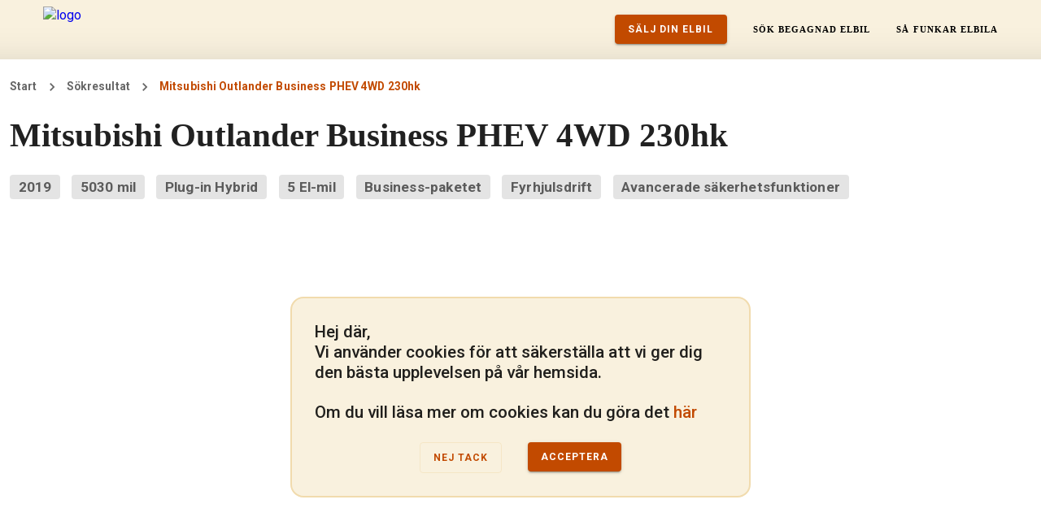

--- FILE ---
content_type: text/html
request_url: https://www.elbila.se/bilar/mitsubishi-outlander-business-phev-dlp406/
body_size: 133156
content:
<!DOCTYPE html><html lang="sv"><head><meta name="theme-color" content="#c24a00"/><meta charSet="UTF-8"/><meta name="format-detection" content="telephone=no"/><link rel="stylesheet" href="https://fonts.googleapis.com/css?family=Roboto:300,400,500,700&amp;display=swap"/><script async="" src="https://www.googletagmanager.com/gtag/js?id=G-6M377S2LMX"></script><script>
            window.dataLayer = window.dataLayer || [];
            function gtag(){dataLayer.push(arguments);}
            gtag('js', new Date());
            gtag('config', 'G-6M377S2LMX', {
              page_path: window.location.pathname,
            });
          </script><meta charSet="utf-8"/><link rel="canonical" href="https://www.elbila.se/bilar/mitsubishi-outlander-business-phev-dlp406"/><meta name="viewport" content="minimum-scale=1, initial-scale=1, width=device-width, viewport-fit=cover"/><title>Elbila.se | Mitsubishi Outlander Business PHEV 4WD 230hk </title><meta name="description" content="Outlander Plug-in Hybrid av årsmodell 2019 i bra bruksskick för sin ålder och sina mil. Fyrhjulsdriven samt utrustad med det omfattande Business paketet. Extrautrustad med LED-ljusramp diskret monterad under nummerskylten fram. En tidigare brukare. Upp till 5,4 mils räckvidd på el. Moms finns i bilen och ett leasingupplägg för företag är därför möjligt. "/><meta property="twitter:card" content="summary"/><meta property="og:title" content="Mitsubishi Outlander Business PHEV 4WD 230hk "/><meta property="og:type" content="product.item"/><meta property="og:url" content="https://www.elbila.se/bilar/mitsubishi-outlander-business-phev-dlp406"/><meta property="og:image" content="https://cdn.elbila.se/uploads/3d79b06afba947069e679050e1545e57.jpg"/><meta name="next-head-count" content="10"/><link rel="preload" href="/_next/static/css/4cf937352ed9e79aa74d.css" as="style"/><link rel="stylesheet" href="/_next/static/css/4cf937352ed9e79aa74d.css" data-n-g=""/><link rel="preload" href="/_next/static/css/1fb138932446bc233329.css" as="style"/><link rel="stylesheet" href="/_next/static/css/1fb138932446bc233329.css" data-n-p=""/><noscript data-n-css=""></noscript><link rel="preload" href="/_next/static/chunks/main-e4327aa9f3eb2d486407.js" as="script"/><link rel="preload" href="/_next/static/chunks/webpack-b3c8a8fead06c80e475a.js" as="script"/><link rel="preload" href="/_next/static/chunks/framework.e8732c22508b3a436497.js" as="script"/><link rel="preload" href="/_next/static/chunks/commons.fa36d27f7d7b64de1790.js" as="script"/><link rel="preload" href="/_next/static/chunks/0323a08f02c3e00de69907879b6f271497e9bec3.ce8824bbb3456513e5e6.js" as="script"/><link rel="preload" href="/_next/static/chunks/3e02959239699613a813f9b0daf0e1b9519ac60a.b36d63d84482a9b9d04c.js" as="script"/><link rel="preload" href="/_next/static/chunks/a6d6bc884055988f04715a8b145733860750a458.94973aea6859a8600910.js" as="script"/><link rel="preload" href="/_next/static/chunks/57cb36d66922a6246146078441f2d3b29e8c1c2d.7ac6b7cbe0cdc69d2f57.js" as="script"/><link rel="preload" href="/_next/static/chunks/pages/_app-2b72a71fb4749d9bf498.js" as="script"/><link rel="preload" href="/_next/static/chunks/1b89f36df8414c0e0e608a654f5ba62a6f5873ae.c0726128f7919ea46be1.js" as="script"/><link rel="preload" href="/_next/static/chunks/2cf19877d5c1ba4e051c81f9fa933e96fc2f6ee7.6682ac0070fd505bf7a9.js" as="script"/><link rel="preload" href="/_next/static/chunks/pages/bilar/%5Bseo_url%5D-569b0bef88b243419bf9.js" as="script"/><style id="jss-server-side">.MuiSvgIcon-root {
  fill: currentColor;
  width: 1em;
  height: 1em;
  display: inline-block;
  font-size: 1.5rem;
  transition: fill 200ms cubic-bezier(0.4, 0, 0.2, 1) 0ms;
  flex-shrink: 0;
  user-select: none;
}
.MuiSvgIcon-colorPrimary {
  color: #c24a00;
}
.MuiSvgIcon-colorSecondary {
  color: #f1dbad;
}
.MuiSvgIcon-colorAction {
  color: rgba(0, 0, 0, 0.54);
}
.MuiSvgIcon-colorError {
  color: #f44336;
}
.MuiSvgIcon-colorDisabled {
  color: rgba(0, 0, 0, 0.26);
}
.MuiSvgIcon-fontSizeInherit {
  font-size: inherit;
}
.MuiSvgIcon-fontSizeSmall {
  font-size: 1.25rem;
}
.MuiSvgIcon-fontSizeLarge {
  font-size: 2.1875rem;
}
.MuiPaper-root {
  color: rgba(0, 0, 0, 0.87);
  transition: box-shadow 300ms cubic-bezier(0.4, 0, 0.2, 1) 0ms;
  background-color: #fff;
}
.MuiPaper-rounded {
  border-radius: 4px;
}
.MuiPaper-outlined {
  border: 1px solid rgba(0, 0, 0, 0.12);
}
.MuiPaper-elevation0 {
  box-shadow: none;
}
.MuiPaper-elevation1 {
  box-shadow: 0px 2px 1px -1px rgba(0,0,0,0.2),0px 1px 1px 0px rgba(0,0,0,0.14),0px 1px 3px 0px rgba(0,0,0,0.12);
}
.MuiPaper-elevation2 {
  box-shadow: 0px 3px 1px -2px rgba(0,0,0,0.2),0px 2px 2px 0px rgba(0,0,0,0.14),0px 1px 5px 0px rgba(0,0,0,0.12);
}
.MuiPaper-elevation3 {
  box-shadow: 0px 3px 3px -2px rgba(0,0,0,0.2),0px 3px 4px 0px rgba(0,0,0,0.14),0px 1px 8px 0px rgba(0,0,0,0.12);
}
.MuiPaper-elevation4 {
  box-shadow: 0px 2px 4px -1px rgba(0,0,0,0.2),0px 4px 5px 0px rgba(0,0,0,0.14),0px 1px 10px 0px rgba(0,0,0,0.12);
}
.MuiPaper-elevation5 {
  box-shadow: 0px 3px 5px -1px rgba(0,0,0,0.2),0px 5px 8px 0px rgba(0,0,0,0.14),0px 1px 14px 0px rgba(0,0,0,0.12);
}
.MuiPaper-elevation6 {
  box-shadow: 0px 3px 5px -1px rgba(0,0,0,0.2),0px 6px 10px 0px rgba(0,0,0,0.14),0px 1px 18px 0px rgba(0,0,0,0.12);
}
.MuiPaper-elevation7 {
  box-shadow: 0px 4px 5px -2px rgba(0,0,0,0.2),0px 7px 10px 1px rgba(0,0,0,0.14),0px 2px 16px 1px rgba(0,0,0,0.12);
}
.MuiPaper-elevation8 {
  box-shadow: 0px 5px 5px -3px rgba(0,0,0,0.2),0px 8px 10px 1px rgba(0,0,0,0.14),0px 3px 14px 2px rgba(0,0,0,0.12);
}
.MuiPaper-elevation9 {
  box-shadow: 0px 5px 6px -3px rgba(0,0,0,0.2),0px 9px 12px 1px rgba(0,0,0,0.14),0px 3px 16px 2px rgba(0,0,0,0.12);
}
.MuiPaper-elevation10 {
  box-shadow: 0px 6px 6px -3px rgba(0,0,0,0.2),0px 10px 14px 1px rgba(0,0,0,0.14),0px 4px 18px 3px rgba(0,0,0,0.12);
}
.MuiPaper-elevation11 {
  box-shadow: 0px 6px 7px -4px rgba(0,0,0,0.2),0px 11px 15px 1px rgba(0,0,0,0.14),0px 4px 20px 3px rgba(0,0,0,0.12);
}
.MuiPaper-elevation12 {
  box-shadow: 0px 7px 8px -4px rgba(0,0,0,0.2),0px 12px 17px 2px rgba(0,0,0,0.14),0px 5px 22px 4px rgba(0,0,0,0.12);
}
.MuiPaper-elevation13 {
  box-shadow: 0px 7px 8px -4px rgba(0,0,0,0.2),0px 13px 19px 2px rgba(0,0,0,0.14),0px 5px 24px 4px rgba(0,0,0,0.12);
}
.MuiPaper-elevation14 {
  box-shadow: 0px 7px 9px -4px rgba(0,0,0,0.2),0px 14px 21px 2px rgba(0,0,0,0.14),0px 5px 26px 4px rgba(0,0,0,0.12);
}
.MuiPaper-elevation15 {
  box-shadow: 0px 8px 9px -5px rgba(0,0,0,0.2),0px 15px 22px 2px rgba(0,0,0,0.14),0px 6px 28px 5px rgba(0,0,0,0.12);
}
.MuiPaper-elevation16 {
  box-shadow: 0px 8px 10px -5px rgba(0,0,0,0.2),0px 16px 24px 2px rgba(0,0,0,0.14),0px 6px 30px 5px rgba(0,0,0,0.12);
}
.MuiPaper-elevation17 {
  box-shadow: 0px 8px 11px -5px rgba(0,0,0,0.2),0px 17px 26px 2px rgba(0,0,0,0.14),0px 6px 32px 5px rgba(0,0,0,0.12);
}
.MuiPaper-elevation18 {
  box-shadow: 0px 9px 11px -5px rgba(0,0,0,0.2),0px 18px 28px 2px rgba(0,0,0,0.14),0px 7px 34px 6px rgba(0,0,0,0.12);
}
.MuiPaper-elevation19 {
  box-shadow: 0px 9px 12px -6px rgba(0,0,0,0.2),0px 19px 29px 2px rgba(0,0,0,0.14),0px 7px 36px 6px rgba(0,0,0,0.12);
}
.MuiPaper-elevation20 {
  box-shadow: 0px 10px 13px -6px rgba(0,0,0,0.2),0px 20px 31px 3px rgba(0,0,0,0.14),0px 8px 38px 7px rgba(0,0,0,0.12);
}
.MuiPaper-elevation21 {
  box-shadow: 0px 10px 13px -6px rgba(0,0,0,0.2),0px 21px 33px 3px rgba(0,0,0,0.14),0px 8px 40px 7px rgba(0,0,0,0.12);
}
.MuiPaper-elevation22 {
  box-shadow: 0px 10px 14px -6px rgba(0,0,0,0.2),0px 22px 35px 3px rgba(0,0,0,0.14),0px 8px 42px 7px rgba(0,0,0,0.12);
}
.MuiPaper-elevation23 {
  box-shadow: 0px 11px 14px -7px rgba(0,0,0,0.2),0px 23px 36px 3px rgba(0,0,0,0.14),0px 9px 44px 8px rgba(0,0,0,0.12);
}
.MuiPaper-elevation24 {
  box-shadow: 0px 11px 15px -7px rgba(0,0,0,0.2),0px 24px 38px 3px rgba(0,0,0,0.14),0px 9px 46px 8px rgba(0,0,0,0.12);
}
.MuiButtonBase-root {
  color: inherit;
  border: 0;
  cursor: pointer;
  margin: 0;
  display: inline-flex;
  outline: 0;
  padding: 0;
  position: relative;
  align-items: center;
  user-select: none;
  border-radius: 0;
  vertical-align: middle;
  -moz-appearance: none;
  justify-content: center;
  text-decoration: none;
  background-color: transparent;
  -webkit-appearance: none;
  -webkit-tap-highlight-color: transparent;
}
.MuiButtonBase-root::-moz-focus-inner {
  border-style: none;
}
.MuiButtonBase-root.Mui-disabled {
  cursor: default;
  pointer-events: none;
}
@media print {
  .MuiButtonBase-root {
    color-adjust: exact;
  }
}

  .jss1 {  }
  .jss2 {
    margin-top: 24px;
  }
  .jss3 {
    display: flex;
    align-items: center;
    justify-content: center;
  }
  .jss4 {
    flex-grow: 1;
    margin-left: 24px;
  }
  .jss5 {
    flex-grow: 1;
    margin-left: 24px;
  }
  .jss6 {  }
  .jss7 {  }
  .jss18 {  }
  .jss24 {  }
  .jss30 {  }
  .jss36 {  }
  .jss42 {  }
  .jss43 {  }
  .jss44 {  }
  .jss45 {  }
  .jss46 {  }
  .jss47 {  }
  .jss48 {  }
  .jss49 {  }
  .jss50 {  }
  .jss51 {  }
  .jss52 {
    flex-grow: 1;
    margin-left: 24px;
  }
  .jss53 {
    flex-grow: 1;
    margin-left: 24px;
  }
  .jss54 {
    flex-grow: 1;
    margin-left: 24px;
  }
  .jss55 {  }
  .jss56 {
    flex-grow: 1;
    margin-left: 24px;
  }
  .jss57 {
    flex-grow: 1;
    margin-left: 24px;
  }
  .jss58 {  }
  .jss59 {
    margin-bottom: 16px;
  }
  .jss60 {  }
  .jss62 {  }
  .jss63 {  }
  .jss64 {
    display: flex;
  }
  .jss65 {
    flex-grow: 1;
    margin-left: 24px;
  }
  .jss66 {  }
  .jss67 {  }
  .jss68 {  }
  .jss69 {  }
  .jss70 {
    margin-top: 40px;
    padding-bottom: 16px;
  }
  .jss71 {
    padding-top: 32px;
    padding-bottom: 32px;
  }
  .jss72 {
    margin-bottom: -80px;
  }
  .jss73 {
    padding-top: 80px;
  }
  .MuiTypography-root {
    margin: 0;
  }
  .MuiTypography-body2 {
    font-size: 0.875rem;
    font-family: Cabin,Roboto,Arial,sans-serif,Maison Neue;
    font-weight: 400;
    line-height: 1.43;
  }
  .MuiTypography-body1 {
    color: rgba(0,0,0,0.87);
    font-size: 0.8644886906003rem;
    font-family: Cabin;
    font-weight: 500;
    line-height: 1.5;
    letter-spacing: 0.02526267360024255rem;
  }
@media (max-width:959.95px) {
  .MuiTypography-body1 {
    font-size: 0.7129166666666666rem;
    letter-spacing: 0.020833333333333332rem;
  }
}
  .MuiTypography-caption {
    font-size: 0.75rem;
    font-family: Cabin,Roboto,Arial,sans-serif,Maison Neue;
    font-weight: 400;
    line-height: 1.66;
  }
  .MuiTypography-button {
    color: white;
    font-size: 0.7533329267592328rem;
    font-family: Cabin,Roboto,Arial,sans-serif,Maison Neue;
    font-weight: 600;
    line-height: 0.8084055552077616rem;
    letter-spacing: 0.06315668400060637rem;
    text-transform: uppercase;
  }
@media (max-width:959.95px) {
  .MuiTypography-button {
    font-size: 0.62125rem;
    line-height: 0.6666666666666666rem;
    letter-spacing: 0.052083333333333336rem;
  }
}
  .MuiTypography-h1 {
    font-size: 6rem;
    font-family: Cabin,Roboto,Arial,sans-serif,Maison Neue;
    font-weight: 300;
    line-height: 1.167;
  }
  .MuiTypography-h2 {
    font-size: 3.75rem;
    font-family: Cabin,Roboto,Arial,sans-serif,Maison Neue;
    font-weight: 300;
    line-height: 1.2;
  }
  .MuiTypography-h3 {
    font-size: 2.582855748888798rem;
    font-family: Cabin;
    font-weight: 600;
    line-height: 3.132571526430076rem;
  }
@media (max-width:959.95px) {
  .MuiTypography-h3 {
    font-size: 2.13rem;
    line-height: 2.5833333333333335rem;
  }
}
  .MuiTypography-h4 {
    color: rgba(0,0,0,0.87);
    font-size: 1.837101624209638rem;
    font-family: Cabin,Roboto,Arial,sans-serif,Maison Neue;
    font-weight: 500;
    line-height: 2.2231152768213445rem;
    letter-spacing: 0.012631336800121275rem;
  }
@media (max-width:959.95px) {
  .MuiTypography-h4 {
    font-size: 1.515rem;
    line-height: 1.8333333333333333rem;
    letter-spacing: 0.010416666666666666rem;
  }
}
  .MuiTypography-h5 {
    color: rgba(0,0,0,0.87);
    font-size: 1.2969856626364527rem;
    font-family: Cabin,Roboto,Arial,sans-serif,Maison Neue;
    font-weight: 500;
    line-height: 1.566285763215038rem;
    letter-spacing: 0;
  }
@media (max-width:959.95px) {
  .MuiTypography-h5 {
    font-size: 1.0695833333333333rem;
    line-height: 1.2916666666666667rem;
  }
}
  .MuiTypography-h6 {
    color: rgba(0,0,0,0.87);
    font-size: 1.0761898953703326rem;
    font-family: Cabin,Roboto,Arial,sans-serif,Maison Neue;
    font-weight: bold;
    line-height: 1.3136590272126125rem;
    letter-spacing: 0.012631336800121275rem;
  }
@media (max-width:959.95px) {
  .MuiTypography-h6 {
    font-size: 0.8875000000000001rem;
    line-height: 1.0833333333333333rem;
    letter-spacing: 0.010416666666666666rem;
  }
}
  .MuiTypography-subtitle1 {
    color: rgba(0,0,0,0.87);
    font-size: 0.860951916296266rem;
    font-family: Cabin,Roboto,Arial,sans-serif,Maison Neue;
    font-weight: bold;
    line-height: 1.2126083328116424rem;
    letter-spacing: 0.007578802080072764rem;
  }
@media (max-width:959.95px) {
  .MuiTypography-subtitle1 {
    font-size: 0.71rem;
    line-height: 1rem;
    letter-spacing: 0.0062499999999999995rem;
  }
}
  .MuiTypography-subtitle2 {
    font-size: 0.875rem;
    font-family: Cabin,Roboto,Arial,sans-serif,Maison Neue;
    font-weight: 500;
    line-height: 1.57;
  }
  .MuiTypography-overline {
    font-size: 0.75rem;
    font-family: Cabin,Roboto,Arial,sans-serif,Maison Neue;
    font-weight: 400;
    line-height: 2.66;
    text-transform: uppercase;
  }
  .MuiTypography-srOnly {
    width: 1px;
    height: 1px;
    overflow: hidden;
    position: absolute;
  }
  .MuiTypography-alignLeft {
    text-align: left;
  }
  .MuiTypography-alignCenter {
    text-align: center;
  }
  .MuiTypography-alignRight {
    text-align: right;
  }
  .MuiTypography-alignJustify {
    text-align: justify;
  }
  .MuiTypography-noWrap {
    overflow: hidden;
    white-space: nowrap;
    text-overflow: ellipsis;
  }
  .MuiTypography-gutterBottom {
    margin-bottom: 0.35em;
  }
  .MuiTypography-paragraph {
    margin-bottom: 16px;
  }
  .MuiTypography-colorInherit {
    color: inherit;
  }
  .MuiTypography-colorPrimary {
    color: #c24a00;
  }
  .MuiTypography-colorSecondary {
    color: #f1dbad;
  }
  .MuiTypography-colorTextPrimary {
    color: rgba(0, 0, 0, 0.87);
  }
  .MuiTypography-colorTextSecondary {
    color: rgba(0,0,0,0.6);
  }
  .MuiTypography-colorError {
    color: #f44336;
  }
  .MuiTypography-displayInline {
    display: inline;
  }
  .MuiTypography-displayBlock {
    display: block;
  }
  .MuiBreadcrumbs-ol {
    margin: 0;
    display: flex;
    padding: 0;
    flex-wrap: wrap;
    list-style: none;
    align-items: center;
  }
  .MuiBreadcrumbs-separator {
    display: flex;
    margin-left: 8px;
    user-select: none;
    margin-right: 8px;
  }
  .MuiButton-root {
    color: rgba(0, 0, 0, 0.87);
    padding: 6px 16px;
    font-size: 0.7533329267592328rem;
    min-width: 64px;
    box-sizing: border-box;
    transition: background-color 250ms cubic-bezier(0.4, 0, 0.2, 1) 0ms,box-shadow 250ms cubic-bezier(0.4, 0, 0.2, 1) 0ms,border 250ms cubic-bezier(0.4, 0, 0.2, 1) 0ms;
    font-family: Cabin,Roboto,Arial,sans-serif,Maison Neue;
    font-weight: 600;
    line-height: 0.8084055552077616rem;
    border-radius: 4px;
    letter-spacing: 0.06315668400060637rem;
    text-transform: uppercase;
  }
@media (max-width:959.95px) {
  .MuiButton-root {
    font-size: 0.62125rem;
    line-height: 0.6666666666666666rem;
    letter-spacing: 0.052083333333333336rem;
  }
}
  .MuiButton-root:hover {
    text-decoration: none;
    background-color: rgba(0, 0, 0, 0.04);
  }
  .MuiButton-root.Mui-disabled {
    color: rgba(0, 0, 0, 0.26);
  }
@media (hover: none) {
  .MuiButton-root:hover {
    background-color: transparent;
  }
}
  .MuiButton-root:hover.Mui-disabled {
    background-color: transparent;
  }
  .MuiButton-label {
    width: 100%;
    display: inherit;
    align-items: inherit;
    justify-content: inherit;
  }
  .MuiButton-text {
    padding: 6px 8px;
  }
  .MuiButton-textPrimary {
    color: #c24a00;
  }
  .MuiButton-textPrimary:hover {
    background-color: rgba(194, 74, 0, 0.04);
  }
@media (hover: none) {
  .MuiButton-textPrimary:hover {
    background-color: transparent;
  }
}
  .MuiButton-textSecondary {
    color: #f1dbad;
  }
  .MuiButton-textSecondary:hover {
    background-color: rgba(241, 219, 173, 0.04);
  }
@media (hover: none) {
  .MuiButton-textSecondary:hover {
    background-color: transparent;
  }
}
  .MuiButton-outlined {
    border: 1px solid rgba(0, 0, 0, 0.23);
    padding: 5px 15px;
  }
  .MuiButton-outlined.Mui-disabled {
    border: 1px solid rgba(0, 0, 0, 0.12);
  }
  .MuiButton-outlinedPrimary {
    color: #c24a00;
    border: 1px solid rgba(194, 74, 0, 0.5);
  }
  .MuiButton-outlinedPrimary:hover {
    border: 1px solid #c24a00;
    background-color: rgba(194, 74, 0, 0.04);
  }
@media (hover: none) {
  .MuiButton-outlinedPrimary:hover {
    background-color: transparent;
  }
}
  .MuiButton-outlinedSecondary {
    color: #f1dbad;
    border: 1px solid rgba(241, 219, 173, 0.5);
  }
  .MuiButton-outlinedSecondary:hover {
    border: 1px solid #f1dbad;
    background-color: rgba(241, 219, 173, 0.04);
  }
  .MuiButton-outlinedSecondary.Mui-disabled {
    border: 1px solid rgba(0, 0, 0, 0.26);
  }
@media (hover: none) {
  .MuiButton-outlinedSecondary:hover {
    background-color: transparent;
  }
}
  .MuiButton-contained {
    color: rgba(0, 0, 0, 0.87);
    box-shadow: 0px 3px 1px -2px rgba(0,0,0,0.2),0px 2px 2px 0px rgba(0,0,0,0.14),0px 1px 5px 0px rgba(0,0,0,0.12);
    background-color: #e0e0e0;
  }
  .MuiButton-contained:hover {
    box-shadow: 0px 2px 4px -1px rgba(0,0,0,0.2),0px 4px 5px 0px rgba(0,0,0,0.14),0px 1px 10px 0px rgba(0,0,0,0.12);
    background-color: #d5d5d5;
  }
  .MuiButton-contained.Mui-focusVisible {
    box-shadow: 0px 3px 5px -1px rgba(0,0,0,0.2),0px 6px 10px 0px rgba(0,0,0,0.14),0px 1px 18px 0px rgba(0,0,0,0.12);
  }
  .MuiButton-contained:active {
    box-shadow: 0px 5px 5px -3px rgba(0,0,0,0.2),0px 8px 10px 1px rgba(0,0,0,0.14),0px 3px 14px 2px rgba(0,0,0,0.12);
  }
  .MuiButton-contained.Mui-disabled {
    color: rgba(0, 0, 0, 0.26);
    box-shadow: none;
    background-color: rgba(0, 0, 0, 0.12);
  }
@media (hover: none) {
  .MuiButton-contained:hover {
    box-shadow: 0px 3px 1px -2px rgba(0,0,0,0.2),0px 2px 2px 0px rgba(0,0,0,0.14),0px 1px 5px 0px rgba(0,0,0,0.12);
    background-color: #e0e0e0;
  }
}
  .MuiButton-contained:hover.Mui-disabled {
    background-color: rgba(0, 0, 0, 0.12);
  }
  .MuiButton-containedPrimary {
    color: #fff;
    background-color: #c24a00;
  }
  .MuiButton-containedPrimary:hover {
    background-color: rgb(135, 51, 0);
  }
@media (hover: none) {
  .MuiButton-containedPrimary:hover {
    background-color: #c24a00;
  }
}
  .MuiButton-containedSecondary {
    color: #ffcc00;
    background-color: #f1dbad;
  }
  .MuiButton-containedSecondary:hover {
    background-color: rgb(168, 153, 121);
  }
@media (hover: none) {
  .MuiButton-containedSecondary:hover {
    background-color: #f1dbad;
  }
}
  .MuiButton-disableElevation {
    box-shadow: none;
  }
  .MuiButton-disableElevation:hover {
    box-shadow: none;
  }
  .MuiButton-disableElevation.Mui-focusVisible {
    box-shadow: none;
  }
  .MuiButton-disableElevation:active {
    box-shadow: none;
  }
  .MuiButton-disableElevation.Mui-disabled {
    box-shadow: none;
  }
  .MuiButton-colorInherit {
    color: inherit;
    border-color: currentColor;
  }
  .MuiButton-textSizeSmall {
    padding: 4px 5px;
    font-size: 0.8125rem;
  }
  .MuiButton-textSizeLarge {
    padding: 8px 11px;
    font-size: 0.9375rem;
  }
  .MuiButton-outlinedSizeSmall {
    padding: 3px 9px;
    font-size: 0.8125rem;
  }
  .MuiButton-outlinedSizeLarge {
    padding: 7px 21px;
    font-size: 0.9375rem;
  }
  .MuiButton-containedSizeSmall {
    padding: 4px 10px;
    font-size: 0.8125rem;
  }
  .MuiButton-containedSizeLarge {
    padding: 8px 22px;
    font-size: 0.9375rem;
  }
  .MuiButton-fullWidth {
    width: 100%;
  }
  .MuiButton-startIcon {
    display: inherit;
    margin-left: -4px;
    margin-right: 8px;
  }
  .MuiButton-startIcon.MuiButton-iconSizeSmall {
    margin-left: -2px;
  }
  .MuiButton-endIcon {
    display: inherit;
    margin-left: 8px;
    margin-right: -4px;
  }
  .MuiButton-endIcon.MuiButton-iconSizeSmall {
    margin-right: -2px;
  }
  .MuiButton-iconSizeSmall > *:first-child {
    font-size: 18px;
  }
  .MuiButton-iconSizeMedium > *:first-child {
    font-size: 20px;
  }
  .MuiButton-iconSizeLarge > *:first-child {
    font-size: 22px;
  }
  .MuiCircularProgress-root {
    display: inline-block;
  }
  .MuiCircularProgress-static {
    transition: transform 300ms cubic-bezier(0.4, 0, 0.2, 1) 0ms;
  }
  .MuiCircularProgress-indeterminate {
    animation: MuiCircularProgress-keyframes-circular-rotate 1.4s linear infinite;
  }
  .MuiCircularProgress-determinate {
    transition: transform 300ms cubic-bezier(0.4, 0, 0.2, 1) 0ms;
  }
  .MuiCircularProgress-colorPrimary {
    color: #c24a00;
  }
  .MuiCircularProgress-colorSecondary {
    color: #f1dbad;
  }
  .MuiCircularProgress-svg {
    display: block;
  }
  .MuiCircularProgress-circle {
    stroke: currentColor;
  }
  .MuiCircularProgress-circleStatic {
    transition: stroke-dashoffset 300ms cubic-bezier(0.4, 0, 0.2, 1) 0ms;
  }
  .MuiCircularProgress-circleIndeterminate {
    animation: MuiCircularProgress-keyframes-circular-dash 1.4s ease-in-out infinite;
    stroke-dasharray: 80px, 200px;
    stroke-dashoffset: 0px;
  }
  .MuiCircularProgress-circleDeterminate {
    transition: stroke-dashoffset 300ms cubic-bezier(0.4, 0, 0.2, 1) 0ms;
  }
@keyframes MuiCircularProgress-keyframes-circular-rotate {
  0% {
    transform-origin: 50% 50%;
  }
  100% {
    transform: rotate(360deg);
  }
}
@keyframes MuiCircularProgress-keyframes-circular-dash {
  0% {
    stroke-dasharray: 1px, 200px;
    stroke-dashoffset: 0px;
  }
  50% {
    stroke-dasharray: 100px, 200px;
    stroke-dashoffset: -15px;
  }
  100% {
    stroke-dasharray: 100px, 200px;
    stroke-dashoffset: -125px;
  }
}
  .MuiCircularProgress-circleDisableShrink {
    animation: none;
  }
html {
  box-sizing: border-box;
  -webkit-font-smoothing: antialiased;
  -moz-osx-font-smoothing: grayscale;
}
*, *::before, *::after {
  box-sizing: inherit;
}
strong, b {
  font-weight: 700;
}
body {
  color: rgba(0, 0, 0, 0.87);
  margin: 0;
  font-size: 0.875rem;
  font-family: Cabin,Roboto,Arial,sans-serif,Maison Neue;
  font-weight: 400;
  line-height: 1.43;
  background-color: #fafafa;
}
@media print {
  body {
    background-color: #fff;
  }
}
body::backdrop {
  background-color: #fafafa;
}
  .MuiDivider-root {
    border: none;
    height: 1px;
    margin: 0;
    flex-shrink: 0;
    background-color: rgba(0, 0, 0, 0.12);
  }
  .MuiDivider-absolute {
    left: 0;
    width: 100%;
    bottom: 0;
    position: absolute;
  }
  .MuiDivider-inset {
    margin-left: 72px;
  }
  .MuiDivider-light {
    background-color: rgba(0, 0, 0, 0.08);
  }
  .MuiDivider-middle {
    margin-left: 16px;
    margin-right: 16px;
  }
  .MuiDivider-vertical {
    width: 1px;
    height: 100%;
  }
  .MuiDivider-flexItem {
    height: auto;
    align-self: stretch;
  }
  .MuiGrid-container {
    width: 100%;
    display: flex;
    flex-wrap: wrap;
    box-sizing: border-box;
  }
  .MuiGrid-item {
    margin: 0;
    box-sizing: border-box;
  }
  .MuiGrid-zeroMinWidth {
    min-width: 0;
  }
  .MuiGrid-direction-xs-column {
    flex-direction: column;
  }
  .MuiGrid-direction-xs-column-reverse {
    flex-direction: column-reverse;
  }
  .MuiGrid-direction-xs-row-reverse {
    flex-direction: row-reverse;
  }
  .MuiGrid-wrap-xs-nowrap {
    flex-wrap: nowrap;
  }
  .MuiGrid-wrap-xs-wrap-reverse {
    flex-wrap: wrap-reverse;
  }
  .MuiGrid-align-items-xs-center {
    align-items: center;
  }
  .MuiGrid-align-items-xs-flex-start {
    align-items: flex-start;
  }
  .MuiGrid-align-items-xs-flex-end {
    align-items: flex-end;
  }
  .MuiGrid-align-items-xs-baseline {
    align-items: baseline;
  }
  .MuiGrid-align-content-xs-center {
    align-content: center;
  }
  .MuiGrid-align-content-xs-flex-start {
    align-content: flex-start;
  }
  .MuiGrid-align-content-xs-flex-end {
    align-content: flex-end;
  }
  .MuiGrid-align-content-xs-space-between {
    align-content: space-between;
  }
  .MuiGrid-align-content-xs-space-around {
    align-content: space-around;
  }
  .MuiGrid-justify-xs-center {
    justify-content: center;
  }
  .MuiGrid-justify-xs-flex-end {
    justify-content: flex-end;
  }
  .MuiGrid-justify-xs-space-between {
    justify-content: space-between;
  }
  .MuiGrid-justify-xs-space-around {
    justify-content: space-around;
  }
  .MuiGrid-justify-xs-space-evenly {
    justify-content: space-evenly;
  }
  .MuiGrid-spacing-xs-1 {
    width: calc(100% + 8px);
    margin: -4px;
  }
  .MuiGrid-spacing-xs-1 > .MuiGrid-item {
    padding: 4px;
  }
  .MuiGrid-spacing-xs-2 {
    width: calc(100% + 16px);
    margin: -8px;
  }
  .MuiGrid-spacing-xs-2 > .MuiGrid-item {
    padding: 8px;
  }
  .MuiGrid-spacing-xs-3 {
    width: calc(100% + 24px);
    margin: -12px;
  }
  .MuiGrid-spacing-xs-3 > .MuiGrid-item {
    padding: 12px;
  }
  .MuiGrid-spacing-xs-4 {
    width: calc(100% + 32px);
    margin: -16px;
  }
  .MuiGrid-spacing-xs-4 > .MuiGrid-item {
    padding: 16px;
  }
  .MuiGrid-spacing-xs-5 {
    width: calc(100% + 40px);
    margin: -20px;
  }
  .MuiGrid-spacing-xs-5 > .MuiGrid-item {
    padding: 20px;
  }
  .MuiGrid-spacing-xs-6 {
    width: calc(100% + 48px);
    margin: -24px;
  }
  .MuiGrid-spacing-xs-6 > .MuiGrid-item {
    padding: 24px;
  }
  .MuiGrid-spacing-xs-7 {
    width: calc(100% + 56px);
    margin: -28px;
  }
  .MuiGrid-spacing-xs-7 > .MuiGrid-item {
    padding: 28px;
  }
  .MuiGrid-spacing-xs-8 {
    width: calc(100% + 64px);
    margin: -32px;
  }
  .MuiGrid-spacing-xs-8 > .MuiGrid-item {
    padding: 32px;
  }
  .MuiGrid-spacing-xs-9 {
    width: calc(100% + 72px);
    margin: -36px;
  }
  .MuiGrid-spacing-xs-9 > .MuiGrid-item {
    padding: 36px;
  }
  .MuiGrid-spacing-xs-10 {
    width: calc(100% + 80px);
    margin: -40px;
  }
  .MuiGrid-spacing-xs-10 > .MuiGrid-item {
    padding: 40px;
  }
  .MuiGrid-grid-xs-auto {
    flex-grow: 0;
    max-width: none;
    flex-basis: auto;
  }
  .MuiGrid-grid-xs-true {
    flex-grow: 1;
    max-width: 100%;
    flex-basis: 0;
  }
  .MuiGrid-grid-xs-1 {
    flex-grow: 0;
    max-width: 8.333333%;
    flex-basis: 8.333333%;
  }
  .MuiGrid-grid-xs-2 {
    flex-grow: 0;
    max-width: 16.666667%;
    flex-basis: 16.666667%;
  }
  .MuiGrid-grid-xs-3 {
    flex-grow: 0;
    max-width: 25%;
    flex-basis: 25%;
  }
  .MuiGrid-grid-xs-4 {
    flex-grow: 0;
    max-width: 33.333333%;
    flex-basis: 33.333333%;
  }
  .MuiGrid-grid-xs-5 {
    flex-grow: 0;
    max-width: 41.666667%;
    flex-basis: 41.666667%;
  }
  .MuiGrid-grid-xs-6 {
    flex-grow: 0;
    max-width: 50%;
    flex-basis: 50%;
  }
  .MuiGrid-grid-xs-7 {
    flex-grow: 0;
    max-width: 58.333333%;
    flex-basis: 58.333333%;
  }
  .MuiGrid-grid-xs-8 {
    flex-grow: 0;
    max-width: 66.666667%;
    flex-basis: 66.666667%;
  }
  .MuiGrid-grid-xs-9 {
    flex-grow: 0;
    max-width: 75%;
    flex-basis: 75%;
  }
  .MuiGrid-grid-xs-10 {
    flex-grow: 0;
    max-width: 83.333333%;
    flex-basis: 83.333333%;
  }
  .MuiGrid-grid-xs-11 {
    flex-grow: 0;
    max-width: 91.666667%;
    flex-basis: 91.666667%;
  }
  .MuiGrid-grid-xs-12 {
    flex-grow: 0;
    max-width: 100%;
    flex-basis: 100%;
  }
@media (min-width:600px) {
  .MuiGrid-grid-sm-auto {
    flex-grow: 0;
    max-width: none;
    flex-basis: auto;
  }
  .MuiGrid-grid-sm-true {
    flex-grow: 1;
    max-width: 100%;
    flex-basis: 0;
  }
  .MuiGrid-grid-sm-1 {
    flex-grow: 0;
    max-width: 8.333333%;
    flex-basis: 8.333333%;
  }
  .MuiGrid-grid-sm-2 {
    flex-grow: 0;
    max-width: 16.666667%;
    flex-basis: 16.666667%;
  }
  .MuiGrid-grid-sm-3 {
    flex-grow: 0;
    max-width: 25%;
    flex-basis: 25%;
  }
  .MuiGrid-grid-sm-4 {
    flex-grow: 0;
    max-width: 33.333333%;
    flex-basis: 33.333333%;
  }
  .MuiGrid-grid-sm-5 {
    flex-grow: 0;
    max-width: 41.666667%;
    flex-basis: 41.666667%;
  }
  .MuiGrid-grid-sm-6 {
    flex-grow: 0;
    max-width: 50%;
    flex-basis: 50%;
  }
  .MuiGrid-grid-sm-7 {
    flex-grow: 0;
    max-width: 58.333333%;
    flex-basis: 58.333333%;
  }
  .MuiGrid-grid-sm-8 {
    flex-grow: 0;
    max-width: 66.666667%;
    flex-basis: 66.666667%;
  }
  .MuiGrid-grid-sm-9 {
    flex-grow: 0;
    max-width: 75%;
    flex-basis: 75%;
  }
  .MuiGrid-grid-sm-10 {
    flex-grow: 0;
    max-width: 83.333333%;
    flex-basis: 83.333333%;
  }
  .MuiGrid-grid-sm-11 {
    flex-grow: 0;
    max-width: 91.666667%;
    flex-basis: 91.666667%;
  }
  .MuiGrid-grid-sm-12 {
    flex-grow: 0;
    max-width: 100%;
    flex-basis: 100%;
  }
}
@media (min-width:960px) {
  .MuiGrid-grid-md-auto {
    flex-grow: 0;
    max-width: none;
    flex-basis: auto;
  }
  .MuiGrid-grid-md-true {
    flex-grow: 1;
    max-width: 100%;
    flex-basis: 0;
  }
  .MuiGrid-grid-md-1 {
    flex-grow: 0;
    max-width: 8.333333%;
    flex-basis: 8.333333%;
  }
  .MuiGrid-grid-md-2 {
    flex-grow: 0;
    max-width: 16.666667%;
    flex-basis: 16.666667%;
  }
  .MuiGrid-grid-md-3 {
    flex-grow: 0;
    max-width: 25%;
    flex-basis: 25%;
  }
  .MuiGrid-grid-md-4 {
    flex-grow: 0;
    max-width: 33.333333%;
    flex-basis: 33.333333%;
  }
  .MuiGrid-grid-md-5 {
    flex-grow: 0;
    max-width: 41.666667%;
    flex-basis: 41.666667%;
  }
  .MuiGrid-grid-md-6 {
    flex-grow: 0;
    max-width: 50%;
    flex-basis: 50%;
  }
  .MuiGrid-grid-md-7 {
    flex-grow: 0;
    max-width: 58.333333%;
    flex-basis: 58.333333%;
  }
  .MuiGrid-grid-md-8 {
    flex-grow: 0;
    max-width: 66.666667%;
    flex-basis: 66.666667%;
  }
  .MuiGrid-grid-md-9 {
    flex-grow: 0;
    max-width: 75%;
    flex-basis: 75%;
  }
  .MuiGrid-grid-md-10 {
    flex-grow: 0;
    max-width: 83.333333%;
    flex-basis: 83.333333%;
  }
  .MuiGrid-grid-md-11 {
    flex-grow: 0;
    max-width: 91.666667%;
    flex-basis: 91.666667%;
  }
  .MuiGrid-grid-md-12 {
    flex-grow: 0;
    max-width: 100%;
    flex-basis: 100%;
  }
}
@media (min-width:1280px) {
  .MuiGrid-grid-lg-auto {
    flex-grow: 0;
    max-width: none;
    flex-basis: auto;
  }
  .MuiGrid-grid-lg-true {
    flex-grow: 1;
    max-width: 100%;
    flex-basis: 0;
  }
  .MuiGrid-grid-lg-1 {
    flex-grow: 0;
    max-width: 8.333333%;
    flex-basis: 8.333333%;
  }
  .MuiGrid-grid-lg-2 {
    flex-grow: 0;
    max-width: 16.666667%;
    flex-basis: 16.666667%;
  }
  .MuiGrid-grid-lg-3 {
    flex-grow: 0;
    max-width: 25%;
    flex-basis: 25%;
  }
  .MuiGrid-grid-lg-4 {
    flex-grow: 0;
    max-width: 33.333333%;
    flex-basis: 33.333333%;
  }
  .MuiGrid-grid-lg-5 {
    flex-grow: 0;
    max-width: 41.666667%;
    flex-basis: 41.666667%;
  }
  .MuiGrid-grid-lg-6 {
    flex-grow: 0;
    max-width: 50%;
    flex-basis: 50%;
  }
  .MuiGrid-grid-lg-7 {
    flex-grow: 0;
    max-width: 58.333333%;
    flex-basis: 58.333333%;
  }
  .MuiGrid-grid-lg-8 {
    flex-grow: 0;
    max-width: 66.666667%;
    flex-basis: 66.666667%;
  }
  .MuiGrid-grid-lg-9 {
    flex-grow: 0;
    max-width: 75%;
    flex-basis: 75%;
  }
  .MuiGrid-grid-lg-10 {
    flex-grow: 0;
    max-width: 83.333333%;
    flex-basis: 83.333333%;
  }
  .MuiGrid-grid-lg-11 {
    flex-grow: 0;
    max-width: 91.666667%;
    flex-basis: 91.666667%;
  }
  .MuiGrid-grid-lg-12 {
    flex-grow: 0;
    max-width: 100%;
    flex-basis: 100%;
  }
}
@media (min-width:1920px) {
  .MuiGrid-grid-xl-auto {
    flex-grow: 0;
    max-width: none;
    flex-basis: auto;
  }
  .MuiGrid-grid-xl-true {
    flex-grow: 1;
    max-width: 100%;
    flex-basis: 0;
  }
  .MuiGrid-grid-xl-1 {
    flex-grow: 0;
    max-width: 8.333333%;
    flex-basis: 8.333333%;
  }
  .MuiGrid-grid-xl-2 {
    flex-grow: 0;
    max-width: 16.666667%;
    flex-basis: 16.666667%;
  }
  .MuiGrid-grid-xl-3 {
    flex-grow: 0;
    max-width: 25%;
    flex-basis: 25%;
  }
  .MuiGrid-grid-xl-4 {
    flex-grow: 0;
    max-width: 33.333333%;
    flex-basis: 33.333333%;
  }
  .MuiGrid-grid-xl-5 {
    flex-grow: 0;
    max-width: 41.666667%;
    flex-basis: 41.666667%;
  }
  .MuiGrid-grid-xl-6 {
    flex-grow: 0;
    max-width: 50%;
    flex-basis: 50%;
  }
  .MuiGrid-grid-xl-7 {
    flex-grow: 0;
    max-width: 58.333333%;
    flex-basis: 58.333333%;
  }
  .MuiGrid-grid-xl-8 {
    flex-grow: 0;
    max-width: 66.666667%;
    flex-basis: 66.666667%;
  }
  .MuiGrid-grid-xl-9 {
    flex-grow: 0;
    max-width: 75%;
    flex-basis: 75%;
  }
  .MuiGrid-grid-xl-10 {
    flex-grow: 0;
    max-width: 83.333333%;
    flex-basis: 83.333333%;
  }
  .MuiGrid-grid-xl-11 {
    flex-grow: 0;
    max-width: 91.666667%;
    flex-basis: 91.666667%;
  }
  .MuiGrid-grid-xl-12 {
    flex-grow: 0;
    max-width: 100%;
    flex-basis: 100%;
  }
}
  .jss13.jss14 .jss15 {
    transform: scale(1) translateY(-10px);
  }
  .jss15 {
    top: -34px;
    z-index: 1;
    position: absolute;
    font-size: 0.75rem;
    transform: scale(0);
    transition: transform 150ms cubic-bezier(0.4, 0, 0.2, 1) 0ms;
    font-family: Cabin,Roboto,Arial,sans-serif,Maison Neue;
    font-weight: 400;
    line-height: 1.2;
    transform-origin: bottom center;
  }
  .jss16 {
    width: 32px;
    height: 32px;
    display: flex;
    transform: rotate(-45deg);
    align-items: center;
    border-radius: 50% 50% 50% 0;
    justify-content: center;
    background-color: currentColor;
  }
  .jss17 {
    color: #fff;
    transform: rotate(45deg);
  }
  .MuiSlider-root {
    color: #c24a00;
    width: 100%;
    cursor: pointer;
    height: 2px;
    display: inline-block;
    padding: 13px 0;
    position: relative;
    box-sizing: content-box;
    touch-action: none;
    -webkit-tap-highlight-color: transparent;
  }
  .MuiSlider-root.Mui-disabled {
    color: #bdbdbd;
    cursor: default;
    pointer-events: none;
  }
  .MuiSlider-root.MuiSlider-vertical {
    width: 2px;
    height: 100%;
    padding: 0 13px;
  }
@media (pointer: coarse) {
  .MuiSlider-root {
    padding: 20px 0;
  }
  .MuiSlider-root.MuiSlider-vertical {
    padding: 0 20px;
  }
}
@media print {
  .MuiSlider-root {
    color-adjust: exact;
  }
}
  .MuiSlider-colorSecondary {
    color: #f1dbad;
  }
  .MuiSlider-marked {
    margin-bottom: 20px;
  }
  .MuiSlider-marked.MuiSlider-vertical {
    margin-right: 20px;
    margin-bottom: auto;
  }
  .MuiSlider-rail {
    width: 100%;
    height: 2px;
    display: block;
    opacity: 0.38;
    position: absolute;
    border-radius: 1px;
    background-color: currentColor;
  }
  .MuiSlider-vertical .MuiSlider-rail {
    width: 2px;
    height: 100%;
  }
  .MuiSlider-track {
    height: 2px;
    display: block;
    position: absolute;
    border-radius: 1px;
    background-color: currentColor;
  }
  .MuiSlider-vertical .MuiSlider-track {
    width: 2px;
  }
  .MuiSlider-trackFalse .MuiSlider-track {
    display: none;
  }
  .MuiSlider-trackInverted .MuiSlider-track {
    background-color: rgb(231, 186, 158);
  }
  .MuiSlider-trackInverted .MuiSlider-rail {
    opacity: 1;
  }
  .MuiSlider-thumb {
    width: 12px;
    height: 12px;
    display: flex;
    outline: 0;
    position: absolute;
    box-sizing: border-box;
    margin-top: -5px;
    transition: box-shadow 150ms cubic-bezier(0.4, 0, 0.2, 1) 0ms;
    align-items: center;
    margin-left: -6px;
    border-radius: 50%;
    justify-content: center;
    background-color: currentColor;
  }
  .MuiSlider-thumb::after {
    top: -15px;
    left: -15px;
    right: -15px;
    bottom: -15px;
    content: "";
    position: absolute;
    border-radius: 50%;
  }
  .MuiSlider-thumb.Mui-focusVisible, .MuiSlider-thumb:hover {
    box-shadow: 0px 0px 0px 8px rgba(194, 74, 0, 0.16);
  }
  .MuiSlider-thumb.MuiSlider-active {
    box-shadow: 0px 0px 0px 14px rgba(194, 74, 0, 0.16);
  }
  .MuiSlider-thumb.Mui-disabled {
    width: 8px;
    height: 8px;
    margin-top: -3px;
    margin-left: -4px;
  }
  .MuiSlider-vertical .MuiSlider-thumb {
    margin-left: -5px;
    margin-bottom: -6px;
  }
  .MuiSlider-vertical .MuiSlider-thumb.Mui-disabled {
    margin-left: -3px;
    margin-bottom: -4px;
  }
  .MuiSlider-thumb.Mui-disabled:hover {
    box-shadow: none;
  }
@media (hover: none) {
  .MuiSlider-thumb.Mui-focusVisible, .MuiSlider-thumb:hover {
    box-shadow: none;
  }
}
  .MuiSlider-thumbColorSecondary.Mui-focusVisible, .MuiSlider-thumbColorSecondary:hover {
    box-shadow: 0px 0px 0px 8px rgba(241, 219, 173, 0.16);
  }
  .MuiSlider-thumbColorSecondary.MuiSlider-active {
    box-shadow: 0px 0px 0px 14px rgba(241, 219, 173, 0.16);
  }
  .MuiSlider-valueLabel {
    left: calc(-50% - 4px);
  }
  .MuiSlider-mark {
    width: 2px;
    height: 2px;
    position: absolute;
    border-radius: 1px;
    background-color: currentColor;
  }
  .MuiSlider-markActive {
    opacity: 0.8;
    background-color: #fff;
  }
  .MuiSlider-markLabel {
    top: 26px;
    color: rgba(0,0,0,0.6);
    position: absolute;
    font-size: 0.875rem;
    transform: translateX(-50%);
    font-family: Cabin,Roboto,Arial,sans-serif,Maison Neue;
    font-weight: 400;
    line-height: 1.43;
    white-space: nowrap;
  }
  .MuiSlider-vertical .MuiSlider-markLabel {
    top: auto;
    left: 26px;
    transform: translateY(50%);
  }
@media (pointer: coarse) {
  .MuiSlider-markLabel {
    top: 40px;
  }
  .MuiSlider-vertical .MuiSlider-markLabel {
    left: 31px;
  }
}
  .MuiSlider-markLabelActive {
    color: rgba(0, 0, 0, 0.87);
  }
  .jss61 {
    padding: 16px;
  }
  .jss8 {
    color: gray;
    height: 26px;
  }
  .jss9 {
    width: 38px;
    border: 0.1010506944009702rem solid #2C6B8A;
    height: 38px;
    margin-left: -8px;
    background-color: #2C6B8A;
  }
  .jss9:focus, .jss9:hover, .jss9:active {
    box-shadow: inherit;
  }
  .jss10 {
    width: 12px;
    height: 12px;
    opacity: 1;
    margin-top: 7px;
    border-radius: 100%;
  }
  .jss11 {
    height: 26px;
    margin: 0 -0.5052534720048509rem;
    border-radius: 1.0105069440097019rem 0 0 1.0105069440097019rem;
    padding-right: 12px;
    background-color: #132444;
  }
  .jss12 {
    border: 0.1010506944009702rem solid grey;
    height: 22px;
    margin: 0 -0.5052534720048509rem;
    border-radius: 1.0105069440097019rem;
    padding-right: 32px;
    background-color: transparent;
  }
  .jss19 {
    color: gray;
    height: 26px;
  }
  .jss20 {
    width: 38px;
    border: 0.1010506944009702rem solid #2C6B8A;
    height: 38px;
    margin-left: -8px;
    background-color: #2C6B8A;
  }
  .jss20:focus, .jss20:hover, .jss20:active {
    box-shadow: inherit;
  }
  .jss21 {
    width: 12px;
    height: 12px;
    opacity: 1;
    margin-top: 7px;
    border-radius: 100%;
  }
  .jss22 {
    height: 26px;
    margin: 0 -0.5052534720048509rem;
    border-radius: 1.0105069440097019rem 0 0 1.0105069440097019rem;
    padding-right: 12px;
    background-color: #132444;
  }
  .jss23 {
    border: 0.1010506944009702rem solid grey;
    height: 22px;
    margin: 0 -0.5052534720048509rem;
    border-radius: 1.0105069440097019rem;
    padding-right: 32px;
    background-color: transparent;
  }
  .jss25 {
    color: gray;
    height: 26px;
  }
  .jss26 {
    width: 38px;
    border: 0.1010506944009702rem solid #2C6B8A;
    height: 38px;
    margin-left: -8px;
    background-color: #2C6B8A;
  }
  .jss26:focus, .jss26:hover, .jss26:active {
    box-shadow: inherit;
  }
  .jss27 {
    width: 12px;
    height: 12px;
    opacity: 1;
    margin-top: 7px;
    border-radius: 100%;
  }
  .jss28 {
    height: 26px;
    margin: 0 -0.5052534720048509rem;
    border-radius: 1.0105069440097019rem 0 0 1.0105069440097019rem;
    padding-right: 12px;
    background-color: #132444;
  }
  .jss29 {
    border: 0.1010506944009702rem solid grey;
    height: 22px;
    margin: 0 -0.5052534720048509rem;
    border-radius: 1.0105069440097019rem;
    padding-right: 32px;
    background-color: transparent;
  }
  .jss31 {
    color: gray;
    height: 26px;
  }
  .jss32 {
    width: 38px;
    border: 0.1010506944009702rem solid #2C6B8A;
    height: 38px;
    margin-left: -8px;
    background-color: #2C6B8A;
  }
  .jss32:focus, .jss32:hover, .jss32:active {
    box-shadow: inherit;
  }
  .jss33 {
    width: 12px;
    height: 12px;
    opacity: 1;
    margin-top: 7px;
    border-radius: 100%;
  }
  .jss34 {
    height: 26px;
    margin: 0 -0.5052534720048509rem;
    border-radius: 1.0105069440097019rem 0 0 1.0105069440097019rem;
    padding-right: 12px;
    background-color: #132444;
  }
  .jss35 {
    border: 0.1010506944009702rem solid grey;
    height: 22px;
    margin: 0 -0.5052534720048509rem;
    border-radius: 1.0105069440097019rem;
    padding-right: 32px;
    background-color: transparent;
  }
  .jss37 {
    color: gray;
    height: 26px;
  }
  .jss38 {
    width: 38px;
    border: 0.1010506944009702rem solid #2C6B8A;
    height: 38px;
    margin-left: -8px;
    background-color: #2C6B8A;
  }
  .jss38:focus, .jss38:hover, .jss38:active {
    box-shadow: inherit;
  }
  .jss39 {
    width: 12px;
    height: 12px;
    opacity: 1;
    margin-top: 7px;
    border-radius: 100%;
  }
  .jss40 {
    height: 26px;
    margin: 0 -0.5052534720048509rem;
    border-radius: 1.0105069440097019rem 0 0 1.0105069440097019rem;
    padding-right: 12px;
    background-color: #132444;
  }
  .jss41 {
    border: 0.1010506944009702rem solid grey;
    height: 22px;
    margin: 0 -0.5052534720048509rem;
    border-radius: 1.0105069440097019rem;
    padding-right: 32px;
    background-color: transparent;
  }</style></head><body><div id="__next"><div class="Layout_container__cXVKF"><main class="MuiBox-root jss1 Layout_content__3s-p0"><div class="MuiGrid-root _seo_url__max-width__3K_ON MuiGrid-container MuiGrid-justify-xs-center"><div class="MuiGrid-root MuiGrid-item MuiGrid-grid-xs-12"><div class="MuiGrid-root _seo_url__car-page__3bcmO MuiGrid-container MuiGrid-spacing-xs-3 MuiGrid-justify-xs-center"><div class="MuiGrid-root MuiGrid-item MuiGrid-grid-xs-12" style="overflow:hidden"><div class="MuiBox-root jss2"><nav class="MuiTypography-root MuiBreadcrumbs-root MuiTypography-body1 MuiTypography-colorTextSecondary" aria-label="breadcrumb"><ol class="MuiBreadcrumbs-ol"><li class="MuiBreadcrumbs-li"><h6 class="MuiTypography-root crumbs_link__T0Vdw MuiTypography-subtitle1 MuiTypography-colorTextSecondary" href="/">Start</h6></li><li aria-hidden="true" class="MuiBreadcrumbs-separator"><svg class="MuiSvgIcon-root MuiSvgIcon-fontSizeSmall" focusable="false" viewBox="0 0 24 24" aria-hidden="true"><path d="M10 6L8.59 7.41 13.17 12l-4.58 4.59L10 18l6-6z"></path></svg></li><li class="MuiBreadcrumbs-li"><h6 class="MuiTypography-root crumbs_link__T0Vdw MuiTypography-subtitle1 MuiTypography-colorTextSecondary" href="/bilar/">Sökresultat</h6></li><li aria-hidden="true" class="MuiBreadcrumbs-separator"><svg class="MuiSvgIcon-root MuiSvgIcon-fontSizeSmall" focusable="false" viewBox="0 0 24 24" aria-hidden="true"><path d="M10 6L8.59 7.41 13.17 12l-4.58 4.59L10 18l6-6z"></path></svg></li><li class="MuiBreadcrumbs-li"><h6 class="MuiTypography-root MuiTypography-subtitle1 MuiTypography-colorPrimary">Mitsubishi Outlander Business PHEV 4WD 230hk </h6></li></ol></nav></div></div><div class="MuiGrid-root MuiGrid-item MuiGrid-grid-xs-12" style="overflow:hidden"><h1 class="MuiTypography-root MuiTypography-h3">Mitsubishi Outlander Business PHEV 4WD 230hk </h1></div><div class="MuiGrid-root MuiGrid-item MuiGrid-grid-xs-12" style="overflow:hidden"><div class="MuiGrid-root MuiGrid-container MuiGrid-spacing-xs-1"><div class="MuiGrid-root MuiGrid-item"><p class="MuiTypography-root _seo_url__usp-item__2Mmw8 MuiTypography-h6 MuiTypography-colorTextSecondary">2019</p></div><div class="MuiGrid-root MuiGrid-item"><p class="MuiTypography-root _seo_url__usp-item__2Mmw8 MuiTypography-h6 MuiTypography-colorTextSecondary">5030 mil</p></div><div class="MuiGrid-root MuiGrid-item"><p class="MuiTypography-root _seo_url__usp-item__2Mmw8 MuiTypography-h6 MuiTypography-colorTextSecondary">Plug-in Hybrid</p></div><div class="MuiGrid-root MuiGrid-item"><p class="MuiTypography-root _seo_url__usp-item__2Mmw8 MuiTypography-h6 MuiTypography-colorTextSecondary">5 El-mil</p></div><div class="MuiGrid-root MuiGrid-item"><p class="MuiTypography-root _seo_url__usp-item__2Mmw8 MuiTypography-h6 MuiTypography-colorTextSecondary">Business-paketet</p></div><div class="MuiGrid-root MuiGrid-item"><p class="MuiTypography-root _seo_url__usp-item__2Mmw8 MuiTypography-h6 MuiTypography-colorTextSecondary">Fyrhjulsdrift</p></div><div class="MuiGrid-root MuiGrid-item"><p class="MuiTypography-root _seo_url__usp-item__2Mmw8 MuiTypography-h6 MuiTypography-colorTextSecondary">Avancerade säkerhetsfunktioner</p></div><div class="MuiGrid-root _seo_url__spincar-meta-field__3-aDB MuiGrid-item"><p class="MuiTypography-root MuiTypography-h6 MuiTypography-colorTextSecondary" id="spincar-meta-regnr">DLP406</p></div></div></div><div class="MuiGrid-root MuiGrid-item MuiGrid-grid-xs-12"><div class="MuiGrid-root _seo_url__container-wrapper__1wtP6 MuiGrid-container MuiGrid-spacing-xs-4 MuiGrid-justify-xs-center"><div class="MuiGrid-root MuiGrid-item MuiGrid-grid-xs-12 MuiGrid-grid-md-7" style="overflow:hidden"><div class="MuiGrid-root MuiGrid-container MuiGrid-spacing-xs-4"><div class="MuiGrid-root MuiGrid-item MuiGrid-grid-xs-12"><div class="MuiGrid-root MuiGrid-container"><div class="MuiGrid-root MuiGrid-item MuiGrid-grid-xs-12"><div style="overflow:hidden"><div id="spincar-meta-spinner" class="_seo_url__car-img__iframe__wrapper__2gjum"><div class="MuiBox-root jss3" style="height:100%;width:100%"><div class="MuiCircularProgress-root MuiCircularProgress-colorPrimary MuiCircularProgress-indeterminate" style="width:40px;height:40px" role="progressbar"><svg class="MuiCircularProgress-svg" viewBox="22 22 44 44"><circle class="MuiCircularProgress-circle MuiCircularProgress-circleIndeterminate" cx="44" cy="44" r="20.2" fill="none" stroke-width="3.6"></circle></svg></div></div></div></div></div></div></div><div class="MuiGrid-root MuiGrid-item MuiGrid-grid-xs-12"><div class="MuiGrid-root CarTextRow_car-text-row__1yxh8 MuiGrid-container MuiGrid-spacing-xs-3"><div class="MuiGrid-root MuiGrid-item MuiGrid-grid-xs-12"><div class="MuiGrid-root MuiGrid-container" style="display:flex;align-items:center;flex-flow:row"><div class="MuiGrid-root MuiGrid-item" style="max-width:90%"><p class="MuiTypography-root MuiTypography-h4 MuiTypography-colorTextSecondary">Beskrivning</p></div><div class="MuiBox-root jss4 CarTextRow_bar__2R99R"></div></div></div><div class="MuiGrid-root MuiGrid-item MuiGrid-grid-xs-12"><h2 class="MuiTypography-root MuiTypography-h6 MuiTypography-colorTextSecondary" style="white-space:pre-wrap">Outlander Plug-in Hybrid av årsmodell 2019 i bra bruksskick för sin ålder och sina mil. Fyrhjulsdriven samt utrustad med det omfattande Business paketet. Extrautrustad med LED-ljusramp diskret monterad under nummerskylten fram. En tidigare brukare. Upp till 5,4 mils räckvidd på el. Moms finns i bilen och ett leasingupplägg för företag är därför möjligt. </h2></div></div></div><div class="MuiGrid-root MuiGrid-item MuiGrid-grid-xs-12"><div class="MuiGrid-root CarTextRow_car-text-row__1yxh8 MuiGrid-container MuiGrid-spacing-xs-3"><div class="MuiGrid-root MuiGrid-item MuiGrid-grid-xs-12"><div class="MuiGrid-root MuiGrid-container" style="display:flex;align-items:center;flex-flow:row"><div class="MuiGrid-root MuiGrid-item" style="max-width:90%"><p class="MuiTypography-root MuiTypography-h4 MuiTypography-colorTextSecondary">Skick</p></div><div class="MuiBox-root jss5 CarTextRow_bar__2R99R"></div></div></div><div class="MuiGrid-root MuiGrid-item MuiGrid-grid-xs-12"><div class="MuiGrid-root MuiGrid-container MuiGrid-spacing-xs-3"><div class="MuiGrid-root MuiGrid-item MuiGrid-grid-xs-12"><p class="MuiTypography-root MuiTypography-h5 MuiTypography-colorTextSecondary">Elbilas omdöme</p></div><div class="MuiGrid-root MuiGrid-item MuiGrid-grid-xs-12"><p class="MuiTypography-root MuiTypography-body1">Ett antal kosmetiska anmärkningar på karossen samt interiört. Nybilsgaranti t.om. maj 2024. Senaste service 2021-08-04 vid 3204 mil. Nästa service är därför i augusti 2022 alternativt om 300 mil. Batteriet har en garanti på åtta år eller 16.000 mil. Batteriet ska ha en kapacitet på minst 70 procent under garantitiden.</p></div><div class="MuiGrid-root MuiGrid-item MuiGrid-grid-xs-12"><div class="MuiGrid-root MuiGrid-container MuiGrid-spacing-xs-2 MuiGrid-align-items-xs-center"><div class="MuiGrid-root MuiGrid-item"><p class="MuiTypography-root MuiTypography-h5 MuiTypography-colorPrimary">Resultatet av ELBILA-testet:</p></div><div class="MuiGrid-root MuiGrid-item"><div class="MuiBox-root jss6 _seo_url__elbila-test-score__19o_X"><p class="MuiTypography-root MuiTypography-h5 MuiTypography-alignCenter" style="color:white">3</p></div></div><div class="MuiGrid-root MuiGrid-item"><p class="MuiTypography-root MuiTypography-h5 MuiTypography-colorPrimary">av 5</p></div></div></div><div class="MuiGrid-root MuiGrid-item MuiGrid-grid-xs-12"><p class="MuiTypography-root MuiTypography-h6 MuiTypography-colorTextSecondary">Den här bilen har fått totalbetyget 3 av 5. Det betyder att den är i bra skick, i förhållande till ålder och mätarställning.</p></div><div class="MuiGrid-root MuiGrid-item MuiGrid-grid-xs-12"><p class="MuiTypography-root MuiTypography-body1">Tillsammans med en oberoende besiktningsfirma har vi kontrollerat den här bilen och noterat eventuella anmärkningar. Allt för att du ska få en korrekt och transparent bild av bilen.</p></div></div></div><div class="MuiGrid-root MuiGrid-item MuiGrid-grid-xs-12"><div class="MuiGrid-root MuiGrid-container MuiGrid-spacing-xs-3 MuiGrid-align-items-xs-center"><div class="MuiGrid-root MuiGrid-item MuiGrid-grid-xs-12"><p class="MuiTypography-root MuiTypography-h5 MuiTypography-colorTextSecondary">Motor &amp; växellåda</p></div><div class="MuiGrid-root MuiGrid-item MuiGrid-grid-xs-12 MuiGrid-grid-md-8"><div class="MuiBox-root jss7 BilTest_slider-wrapper__3ACT0"><span class="MuiSlider-root jss8 MuiSlider-colorPrimary BilTest_slider__2g-Hw"><span class="MuiSlider-rail jss12"></span><span class="MuiSlider-track jss11" style="left:0%;width:100%"></span><input type="hidden" value="5"/><span style="left:0%" data-index="0" class="MuiSlider-mark jss10 MuiSlider-markActive"></span><span style="left:20%" data-index="1" class="MuiSlider-mark jss10 MuiSlider-markActive"></span><span style="left:40%" data-index="2" class="MuiSlider-mark jss10 MuiSlider-markActive"></span><span style="left:60%" data-index="3" class="MuiSlider-mark jss10 MuiSlider-markActive"></span><span style="left:80%" data-index="4" class="MuiSlider-mark jss10 MuiSlider-markActive"></span><span style="left:100%" data-index="5" class="MuiSlider-mark jss10 MuiSlider-markActive"></span><span class="MuiSlider-thumb jss9 MuiSlider-thumbColorPrimary" tabindex="0" role="slider" style="left:100%" data-index="0" aria-label="pretto slider" aria-orientation="horizontal" aria-valuemax="5" aria-valuemin="0" aria-valuenow="5"><p class="MuiTypography-root MuiTypography-h6" style="color:white">5</p></span></span></div></div></div></div><div class="MuiGrid-root MuiGrid-item MuiGrid-grid-xs-12"><div class="MuiGrid-root MuiGrid-container MuiGrid-spacing-xs-3 MuiGrid-align-items-xs-center"><div class="MuiGrid-root MuiGrid-item MuiGrid-grid-xs-12"><p class="MuiTypography-root MuiTypography-h5 MuiTypography-colorTextSecondary">Bromsar</p></div><div class="MuiGrid-root MuiGrid-item MuiGrid-grid-xs-12 MuiGrid-grid-md-8"><div class="MuiBox-root jss18 BilTest_slider-wrapper__3ACT0"><span class="MuiSlider-root jss19 MuiSlider-colorPrimary BilTest_slider__2g-Hw"><span class="MuiSlider-rail jss23"></span><span class="MuiSlider-track jss22" style="left:0%;width:100%"></span><input type="hidden" value="5"/><span style="left:0%" data-index="0" class="MuiSlider-mark jss21 MuiSlider-markActive"></span><span style="left:20%" data-index="1" class="MuiSlider-mark jss21 MuiSlider-markActive"></span><span style="left:40%" data-index="2" class="MuiSlider-mark jss21 MuiSlider-markActive"></span><span style="left:60%" data-index="3" class="MuiSlider-mark jss21 MuiSlider-markActive"></span><span style="left:80%" data-index="4" class="MuiSlider-mark jss21 MuiSlider-markActive"></span><span style="left:100%" data-index="5" class="MuiSlider-mark jss21 MuiSlider-markActive"></span><span class="MuiSlider-thumb jss20 MuiSlider-thumbColorPrimary" tabindex="0" role="slider" style="left:100%" data-index="0" aria-label="pretto slider" aria-orientation="horizontal" aria-valuemax="5" aria-valuemin="0" aria-valuenow="5"><p class="MuiTypography-root MuiTypography-h6" style="color:white">5</p></span></span></div></div></div></div><div class="MuiGrid-root MuiGrid-item MuiGrid-grid-xs-12"><div class="MuiGrid-root MuiGrid-container MuiGrid-spacing-xs-3 MuiGrid-align-items-xs-center"><div class="MuiGrid-root MuiGrid-item MuiGrid-grid-xs-12"><p class="MuiTypography-root MuiTypography-h5 MuiTypography-colorTextSecondary">Teknik &amp; utrustning</p></div><div class="MuiGrid-root MuiGrid-item MuiGrid-grid-xs-12 MuiGrid-grid-md-8"><div class="MuiBox-root jss24 BilTest_slider-wrapper__3ACT0"><span class="MuiSlider-root jss25 MuiSlider-colorPrimary BilTest_slider__2g-Hw"><span class="MuiSlider-rail jss29"></span><span class="MuiSlider-track jss28" style="left:0%;width:100%"></span><input type="hidden" value="5"/><span style="left:0%" data-index="0" class="MuiSlider-mark jss27 MuiSlider-markActive"></span><span style="left:20%" data-index="1" class="MuiSlider-mark jss27 MuiSlider-markActive"></span><span style="left:40%" data-index="2" class="MuiSlider-mark jss27 MuiSlider-markActive"></span><span style="left:60%" data-index="3" class="MuiSlider-mark jss27 MuiSlider-markActive"></span><span style="left:80%" data-index="4" class="MuiSlider-mark jss27 MuiSlider-markActive"></span><span style="left:100%" data-index="5" class="MuiSlider-mark jss27 MuiSlider-markActive"></span><span class="MuiSlider-thumb jss26 MuiSlider-thumbColorPrimary" tabindex="0" role="slider" style="left:100%" data-index="0" aria-label="pretto slider" aria-orientation="horizontal" aria-valuemax="5" aria-valuemin="0" aria-valuenow="5"><p class="MuiTypography-root MuiTypography-h6" style="color:white">5</p></span></span></div></div></div></div><div class="MuiGrid-root MuiGrid-item MuiGrid-grid-xs-12"><div class="MuiGrid-root MuiGrid-container MuiGrid-spacing-xs-3 MuiGrid-align-items-xs-center"><div class="MuiGrid-root MuiGrid-item MuiGrid-grid-xs-12"><p class="MuiTypography-root MuiTypography-h5 MuiTypography-colorTextSecondary">Kaross</p></div><div class="MuiGrid-root MuiGrid-item MuiGrid-grid-xs-12 MuiGrid-grid-md-8"><div class="MuiBox-root jss30 BilTest_slider-wrapper__3ACT0"><span class="MuiSlider-root jss31 MuiSlider-colorPrimary BilTest_slider__2g-Hw"><span class="MuiSlider-rail jss35"></span><span class="MuiSlider-track jss34" style="left:0%;width:60%"></span><input type="hidden" value="3"/><span style="left:0%" data-index="0" class="MuiSlider-mark jss33 MuiSlider-markActive"></span><span style="left:20%" data-index="1" class="MuiSlider-mark jss33 MuiSlider-markActive"></span><span style="left:40%" data-index="2" class="MuiSlider-mark jss33 MuiSlider-markActive"></span><span style="left:60%" data-index="3" class="MuiSlider-mark jss33 MuiSlider-markActive"></span><span style="left:80%" data-index="4" class="MuiSlider-mark jss33"></span><span style="left:100%" data-index="5" class="MuiSlider-mark jss33"></span><span class="MuiSlider-thumb jss32 MuiSlider-thumbColorPrimary" tabindex="0" role="slider" style="left:60%" data-index="0" aria-label="pretto slider" aria-orientation="horizontal" aria-valuemax="5" aria-valuemin="0" aria-valuenow="3"><p class="MuiTypography-root MuiTypography-h6" style="color:white">3</p></span></span></div></div><div class="MuiGrid-root MuiGrid-item MuiGrid-grid-xs-12"><div class="MuiGrid-root MuiGrid-container MuiGrid-spacing-xs-1"><div class="MuiGrid-root MuiGrid-item MuiGrid-grid-xs-12"><p class="MuiTypography-root MuiTypography-body1">- Flertal stenskott front</p></div><div class="MuiGrid-root MuiGrid-item MuiGrid-grid-xs-12"><p class="MuiTypography-root MuiTypography-body1">- Flertal stenskott tak</p></div><div class="MuiGrid-root MuiGrid-item MuiGrid-grid-xs-12"><p class="MuiTypography-root MuiTypography-body1">- Märke undersida vänster främre hörn</p></div><div class="MuiGrid-root MuiGrid-item MuiGrid-grid-xs-12"><p class="MuiTypography-root MuiTypography-body1">- Märke motorhuv</p></div><div class="MuiGrid-root MuiGrid-item MuiGrid-grid-xs-12"><p class="MuiTypography-root MuiTypography-body1">- Stenskott vindruta</p></div><div class="MuiGrid-root MuiGrid-item MuiGrid-grid-xs-12"><p class="MuiTypography-root MuiTypography-body1">- Stenskott höger A-stolpe</p></div><div class="MuiGrid-root MuiGrid-item MuiGrid-grid-xs-12"><p class="MuiTypography-root MuiTypography-body1">- Repa 3cm höger främre dörr</p></div><div class="MuiGrid-root MuiGrid-item MuiGrid-grid-xs-12"><p class="MuiTypography-root MuiTypography-body1">- Repa 3cm höger bakre dörr</p></div><div class="MuiGrid-root MuiGrid-item MuiGrid-grid-xs-12"><p class="MuiTypography-root MuiTypography-body1">- Märke dörrkarm höger bakre dörr</p></div><div class="MuiGrid-root MuiGrid-item MuiGrid-grid-xs-12"><p class="MuiTypography-root MuiTypography-body1">- Märke höger bakre dörr</p></div><div class="MuiGrid-root MuiGrid-item MuiGrid-grid-xs-12"><p class="MuiTypography-root MuiTypography-body1">- Repa tak höger bak</p></div><div class="MuiGrid-root MuiGrid-item MuiGrid-grid-xs-12"><p class="MuiTypography-root MuiTypography-body1">- Flertal repor och märke bagagelucka</p></div><div class="MuiGrid-root MuiGrid-item MuiGrid-grid-xs-12"><p class="MuiTypography-root MuiTypography-body1">- Buckla bagagelucka</p></div><div class="MuiGrid-root MuiGrid-item MuiGrid-grid-xs-12"><p class="MuiTypography-root MuiTypography-body1">- Flertal repor stötfångare bak</p></div><div class="MuiGrid-root MuiGrid-item MuiGrid-grid-xs-12"><p class="MuiTypography-root MuiTypography-body1">- Spricka reflex vänster bak</p></div><div class="MuiGrid-root MuiGrid-item MuiGrid-grid-xs-12"><p class="MuiTypography-root MuiTypography-body1">- Repor vänster bakre hörn</p></div><div class="MuiGrid-root MuiGrid-item MuiGrid-grid-xs-12"><p class="MuiTypography-root MuiTypography-body1">- Repa 3cm vänster bakre hjulhus</p></div><div class="MuiGrid-root MuiGrid-item MuiGrid-grid-xs-12"><p class="MuiTypography-root MuiTypography-body1">- Märke dörrkarm vänster bakre dörr</p></div><div class="MuiGrid-root MuiGrid-item MuiGrid-grid-xs-12"><p class="MuiTypography-root MuiTypography-body1">- Slitage/repor tröskel vänster bakre dörr</p></div><div class="MuiGrid-root MuiGrid-item MuiGrid-grid-xs-12"><p class="MuiTypography-root MuiTypography-body1">- Repor tak vänster fram</p></div><div class="MuiGrid-root MuiGrid-item MuiGrid-grid-xs-12"><p class="MuiTypography-root MuiTypography-body1">- Slitage/repor tröskel förardörr</p></div><div class="MuiGrid-root MuiGrid-item MuiGrid-grid-xs-12"><p class="MuiTypography-root MuiTypography-body1">- Märke dörrkant höger främre dörr</p></div><div class="MuiGrid-root MuiGrid-item MuiGrid-grid-xs-12"><p class="MuiTypography-root MuiTypography-body1">- 2st dörruppslag höger bakre hjulhus</p></div><div class="MuiGrid-root MuiGrid-item MuiGrid-grid-xs-12"><p class="MuiTypography-root MuiTypography-body1">- Dörruppslag höger bakredörr</p></div><div class="MuiGrid-root MuiGrid-item MuiGrid-grid-xs-12"><p class="MuiTypography-root MuiTypography-body1">- Repa vänster bakre dörr</p></div><div class="MuiGrid-root MuiGrid-item MuiGrid-grid-xs-12"><p class="MuiTypography-root MuiTypography-body1">- Märke på tre av fyra vinterfälgar förekommer</p></div></div></div></div></div><div class="MuiGrid-root MuiGrid-item MuiGrid-grid-xs-12"><div class="MuiGrid-root MuiGrid-container MuiGrid-spacing-xs-3 MuiGrid-align-items-xs-center"><div class="MuiGrid-root MuiGrid-item MuiGrid-grid-xs-12"><p class="MuiTypography-root MuiTypography-h5 MuiTypography-colorTextSecondary">Interiör</p></div><div class="MuiGrid-root MuiGrid-item MuiGrid-grid-xs-12 MuiGrid-grid-md-8"><div class="MuiBox-root jss36 BilTest_slider-wrapper__3ACT0"><span class="MuiSlider-root jss37 MuiSlider-colorPrimary BilTest_slider__2g-Hw"><span class="MuiSlider-rail jss41"></span><span class="MuiSlider-track jss40" style="left:0%;width:80%"></span><input type="hidden" value="4"/><span style="left:0%" data-index="0" class="MuiSlider-mark jss39 MuiSlider-markActive"></span><span style="left:20%" data-index="1" class="MuiSlider-mark jss39 MuiSlider-markActive"></span><span style="left:40%" data-index="2" class="MuiSlider-mark jss39 MuiSlider-markActive"></span><span style="left:60%" data-index="3" class="MuiSlider-mark jss39 MuiSlider-markActive"></span><span style="left:80%" data-index="4" class="MuiSlider-mark jss39 MuiSlider-markActive"></span><span style="left:100%" data-index="5" class="MuiSlider-mark jss39"></span><span class="MuiSlider-thumb jss38 MuiSlider-thumbColorPrimary" tabindex="0" role="slider" style="left:80%" data-index="0" aria-label="pretto slider" aria-orientation="horizontal" aria-valuemax="5" aria-valuemin="0" aria-valuenow="4"><p class="MuiTypography-root MuiTypography-h6" style="color:white">4</p></span></span></div></div><div class="MuiGrid-root MuiGrid-item MuiGrid-grid-xs-12"><div class="MuiGrid-root MuiGrid-container MuiGrid-spacing-xs-1"><div class="MuiGrid-root MuiGrid-item MuiGrid-grid-xs-12"><p class="MuiTypography-root MuiTypography-body1">- Slitage bagageutrymme</p></div><div class="MuiGrid-root MuiGrid-item MuiGrid-grid-xs-12"><p class="MuiTypography-root MuiTypography-body1">- Slitage insida bagagelucka</p></div><div class="MuiGrid-root MuiGrid-item MuiGrid-grid-xs-12"><p class="MuiTypography-root MuiTypography-body1">- Ventilationsreglage baksäte skadat</p></div><div class="MuiGrid-root MuiGrid-item MuiGrid-grid-xs-12"><p class="MuiTypography-root MuiTypography-body1">- Repor handskfack</p></div></div></div></div></div><div class="MuiGrid-root MuiGrid-item MuiGrid-grid-xs-12"><div class="MuiGrid-root BilDack_bil-dack__NCNu2 MuiGrid-container MuiGrid-spacing-xs-3"><div class="MuiGrid-root MuiGrid-item MuiGrid-grid-xs-12"><p class="MuiTypography-root MuiTypography-h5 MuiTypography-colorTextSecondary">Däck</p></div><div class="MuiGrid-root MuiGrid-item MuiGrid-grid-xs-12"><div class="MuiGrid-root BilDack_bil-dack__box-wrapper__3cAfy MuiGrid-container MuiGrid-spacing-xs-3"><div class="MuiGrid-root BilDack_bil-dack__wrapper__3EJfy MuiGrid-container MuiGrid-spacing-xs-3 MuiGrid-item MuiGrid-grid-xs-12 MuiGrid-grid-md-6"><div class="MuiGrid-root MuiGrid-container MuiGrid-item MuiGrid-grid-xs-12"><div class="MuiGrid-root MuiGrid-item MuiGrid-grid-xs-12"><p class="MuiTypography-root MuiTypography-h6 MuiTypography-colorPrimary MuiTypography-alignCenter">Sommardäck</p></div><div class="MuiGrid-root MuiGrid-item MuiGrid-grid-xs-12"><h6 class="MuiTypography-root MuiTypography-subtitle1 MuiTypography-alignCenter" style="opacity:1">(Monterade)</h6></div></div><div class="MuiGrid-root MuiGrid-item MuiGrid-grid-xs-12"><div class="MuiGrid-root MuiGrid-container"><div class="MuiGrid-root MuiGrid-container MuiGrid-item MuiGrid-grid-xs-4"><div class="MuiGrid-root MuiGrid-container MuiGrid-item MuiGrid-align-items-xs-center MuiGrid-justify-xs-flex-end MuiGrid-grid-xs-12"><div class="MuiGrid-root MuiGrid-item MuiGrid-grid-xs-6"><h6 class="MuiTypography-root MuiTypography-subtitle1 MuiTypography-colorTextSecondary">5mm</h6></div><div class="MuiGrid-root MuiGrid-item"><div class="MuiBox-root jss42 BilDack_score-box__16X5e"><svg class="MuiSvgIcon-root" focusable="false" viewBox="0 0 24 24" aria-hidden="true" style="color:white"><path d="M9 16.17L4.83 12l-1.42 1.41L9 19 21 7l-1.41-1.41z"></path></svg></div></div></div><div class="MuiGrid-root MuiGrid-container MuiGrid-item MuiGrid-align-items-xs-center MuiGrid-justify-xs-flex-end MuiGrid-grid-xs-12"><div class="MuiGrid-root MuiGrid-item MuiGrid-grid-xs-6"><h6 class="MuiTypography-root MuiTypography-subtitle1 MuiTypography-colorTextSecondary">5mm</h6></div><div class="MuiGrid-root MuiGrid-item"><div class="MuiBox-root jss43 BilDack_score-box__16X5e"><svg class="MuiSvgIcon-root" focusable="false" viewBox="0 0 24 24" aria-hidden="true" style="color:white"><path d="M9 16.17L4.83 12l-1.42 1.41L9 19 21 7l-1.41-1.41z"></path></svg></div></div></div></div><div class="MuiGrid-root MuiGrid-item MuiGrid-grid-xs-4"><div class="MuiBox-root jss44" style="width:4.0420277760388075rem;margin-left:auto;margin-right:auto"><img src="/assets/svg/car/tire.png" alt="Tire" style="width:100%;height:100%"/></div></div><div class="MuiGrid-root MuiGrid-container MuiGrid-item MuiGrid-grid-xs-4"><div class="MuiGrid-root MuiGrid-container MuiGrid-item MuiGrid-align-items-xs-center MuiGrid-grid-xs-12"><div class="MuiGrid-root MuiGrid-item MuiGrid-grid-xs-6"><div class="MuiBox-root jss45 BilDack_score-box__16X5e"><svg class="MuiSvgIcon-root" focusable="false" viewBox="0 0 24 24" aria-hidden="true" style="color:white"><path d="M9 16.17L4.83 12l-1.42 1.41L9 19 21 7l-1.41-1.41z"></path></svg></div></div><div class="MuiGrid-root MuiGrid-item"><h6 class="MuiTypography-root MuiTypography-subtitle1 MuiTypography-colorTextSecondary">5mm</h6></div></div><div class="MuiGrid-root MuiGrid-container MuiGrid-item MuiGrid-align-items-xs-center MuiGrid-grid-xs-12"><div class="MuiGrid-root MuiGrid-item MuiGrid-grid-xs-6"><div class="MuiBox-root jss46 BilDack_score-box__16X5e"><svg class="MuiSvgIcon-root" focusable="false" viewBox="0 0 24 24" aria-hidden="true" style="color:white"><path d="M9 16.17L4.83 12l-1.42 1.41L9 19 21 7l-1.41-1.41z"></path></svg></div></div><div class="MuiGrid-root MuiGrid-item MuiGrid-grid-xs-6"><h6 class="MuiTypography-root MuiTypography-subtitle1 MuiTypography-colorTextSecondary">5mm</h6></div></div></div></div></div><div class="MuiGrid-root MuiGrid-item MuiGrid-grid-xs-12"><div class="MuiGrid-root MuiGrid-container"><div class="MuiGrid-root MuiGrid-item MuiGrid-grid-xs-12"><p class="MuiTypography-root MuiTypography-body1 MuiTypography-alignCenter">18&quot; Mitsubishi originalfälg </p></div><div class="MuiGrid-root MuiGrid-item MuiGrid-grid-xs-12"><p class="MuiTypography-root MuiTypography-body1 MuiTypography-alignCenter">Yokohama däck</p></div></div></div></div><div class="MuiGrid-root BilDack_bil-dack__wrapper__3EJfy MuiGrid-container MuiGrid-spacing-xs-3 MuiGrid-item MuiGrid-grid-xs-12 MuiGrid-grid-md-6"><div class="MuiGrid-root MuiGrid-container MuiGrid-item MuiGrid-grid-xs-12"><div class="MuiGrid-root MuiGrid-item MuiGrid-grid-xs-12"><p class="MuiTypography-root MuiTypography-h6 MuiTypography-colorPrimary MuiTypography-alignCenter">Vinterdäck</p></div><div class="MuiGrid-root MuiGrid-item MuiGrid-grid-xs-12"><h6 class="MuiTypography-root MuiTypography-subtitle1 MuiTypography-alignCenter" style="opacity:0">(Monterade)</h6></div></div><div class="MuiGrid-root MuiGrid-item MuiGrid-grid-xs-12"><div class="MuiGrid-root MuiGrid-container"><div class="MuiGrid-root MuiGrid-container MuiGrid-item MuiGrid-grid-xs-4"><div class="MuiGrid-root MuiGrid-container MuiGrid-item MuiGrid-align-items-xs-center MuiGrid-justify-xs-flex-end MuiGrid-grid-xs-12"><div class="MuiGrid-root MuiGrid-item MuiGrid-grid-xs-6"><h6 class="MuiTypography-root MuiTypography-subtitle1 MuiTypography-colorTextSecondary">6mm</h6></div><div class="MuiGrid-root MuiGrid-item"><div class="MuiBox-root jss47 BilDack_score-box__16X5e"><svg class="MuiSvgIcon-root" focusable="false" viewBox="0 0 24 24" aria-hidden="true" style="color:white"><path d="M9 16.17L4.83 12l-1.42 1.41L9 19 21 7l-1.41-1.41z"></path></svg></div></div></div><div class="MuiGrid-root MuiGrid-container MuiGrid-item MuiGrid-align-items-xs-center MuiGrid-justify-xs-flex-end MuiGrid-grid-xs-12"><div class="MuiGrid-root MuiGrid-item MuiGrid-grid-xs-6"><h6 class="MuiTypography-root MuiTypography-subtitle1 MuiTypography-colorTextSecondary">6mm</h6></div><div class="MuiGrid-root MuiGrid-item"><div class="MuiBox-root jss48 BilDack_score-box__16X5e"><svg class="MuiSvgIcon-root" focusable="false" viewBox="0 0 24 24" aria-hidden="true" style="color:white"><path d="M9 16.17L4.83 12l-1.42 1.41L9 19 21 7l-1.41-1.41z"></path></svg></div></div></div></div><div class="MuiGrid-root MuiGrid-item MuiGrid-grid-xs-4"><div class="MuiBox-root jss49" style="width:4.0420277760388075rem;margin-left:auto;margin-right:auto"><img src="/assets/svg/car/tire.png" alt="Tire" style="width:100%;height:100%"/></div></div><div class="MuiGrid-root MuiGrid-container MuiGrid-item MuiGrid-grid-xs-4"><div class="MuiGrid-root MuiGrid-container MuiGrid-item MuiGrid-align-items-xs-center MuiGrid-grid-xs-12"><div class="MuiGrid-root MuiGrid-item MuiGrid-grid-xs-6"><div class="MuiBox-root jss50 BilDack_score-box__16X5e"><svg class="MuiSvgIcon-root" focusable="false" viewBox="0 0 24 24" aria-hidden="true" style="color:white"><path d="M9 16.17L4.83 12l-1.42 1.41L9 19 21 7l-1.41-1.41z"></path></svg></div></div><div class="MuiGrid-root MuiGrid-item MuiGrid-grid-xs-6"><h6 class="MuiTypography-root MuiTypography-subtitle1 MuiTypography-colorTextSecondary">6mm</h6></div></div><div class="MuiGrid-root MuiGrid-container MuiGrid-item MuiGrid-align-items-xs-center MuiGrid-grid-xs-12"><div class="MuiGrid-root MuiGrid-item MuiGrid-grid-xs-6"><div class="MuiBox-root jss51 BilDack_score-box__16X5e"><svg class="MuiSvgIcon-root" focusable="false" viewBox="0 0 24 24" aria-hidden="true" style="color:white"><path d="M9 16.17L4.83 12l-1.42 1.41L9 19 21 7l-1.41-1.41z"></path></svg></div></div><div class="MuiGrid-root MuiGrid-item MuiGrid-grid-xs-6"><h6 class="MuiTypography-root MuiTypography-subtitle1 MuiTypography-colorTextSecondary">6mm</h6></div></div></div></div></div><div class="MuiGrid-root MuiGrid-item MuiGrid-grid-xs-12"><div class="MuiGrid-root MuiGrid-container"><div class="MuiGrid-root MuiGrid-item MuiGrid-grid-xs-12"><p class="MuiTypography-root MuiTypography-body1 MuiTypography-alignCenter">17&quot; alu. fälgar</p></div><div class="MuiGrid-root MuiGrid-item MuiGrid-grid-xs-12"><p class="MuiTypography-root MuiTypography-body1 MuiTypography-alignCenter">Michelin dubbdäck</p></div></div></div></div></div></div></div></div></div></div><div class="MuiGrid-root MuiGrid-item MuiGrid-grid-xs-12"><div class="MuiGrid-root CarTextRow_car-text-row__1yxh8 MuiGrid-container MuiGrid-spacing-xs-3"><div class="MuiGrid-root MuiGrid-item MuiGrid-grid-xs-12"><div class="MuiGrid-root MuiGrid-container" style="display:flex;align-items:center;flex-flow:row"><div class="MuiGrid-root MuiGrid-item" style="max-width:90%"><p class="MuiTypography-root MuiTypography-h4 MuiTypography-colorTextSecondary">Dokument</p></div><div class="MuiBox-root jss52 CarTextRow_bar__2R99R"></div></div></div><div class="MuiGrid-root MuiGrid-item MuiGrid-grid-xs-12"><div class="MuiGrid-root MuiGrid-container MuiGrid-spacing-xs-2 MuiGrid-align-items-xs-center"><div class="MuiGrid-root MuiGrid-item" style="display:flex"><svg class="MuiSvgIcon-root" focusable="false" viewBox="0 0 24 24" aria-hidden="true" style="color:rgba(0,0,0,0.54)"><path d="M2 12.5C2 9.46 4.46 7 7.5 7H18c2.21 0 4 1.79 4 4s-1.79 4-4 4H9.5C8.12 15 7 13.88 7 12.5S8.12 10 9.5 10H17v2H9.41c-.55 0-.55 1 0 1H18c1.1 0 2-.9 2-2s-.9-2-2-2H7.5C5.57 9 4 10.57 4 12.5S5.57 16 7.5 16H17v2H7.5C4.46 18 2 15.54 2 12.5z"></path></svg></div><div class="MuiGrid-root MuiGrid-item"><a target="_blank" rel="noreferrer" href="https://cdn.elbila.se/uploads/4967eee88d214005a4a249c900ee071f.pdf"><p class="MuiTypography-root MuiTypography-h6 MuiTypography-colorPrimary">Besiktningsprotokoll DLP406.pdf</p></a></div></div></div><div class="MuiGrid-root MuiGrid-item MuiGrid-grid-xs-12"><div class="MuiGrid-root MuiGrid-container MuiGrid-spacing-xs-2 MuiGrid-align-items-xs-center"><div class="MuiGrid-root MuiGrid-item" style="display:flex"><svg class="MuiSvgIcon-root" focusable="false" viewBox="0 0 24 24" aria-hidden="true" style="color:rgba(0,0,0,0.54)"><path d="M2 12.5C2 9.46 4.46 7 7.5 7H18c2.21 0 4 1.79 4 4s-1.79 4-4 4H9.5C8.12 15 7 13.88 7 12.5S8.12 10 9.5 10H17v2H9.41c-.55 0-.55 1 0 1H18c1.1 0 2-.9 2-2s-.9-2-2-2H7.5C5.57 9 4 10.57 4 12.5S5.57 16 7.5 16H17v2H7.5C4.46 18 2 15.54 2 12.5z"></path></svg></div><div class="MuiGrid-root MuiGrid-item"><a target="_blank" rel="noreferrer" href="https://cdn.elbila.se/uploads/43c666955a464e16bd8fa6d2169cfc73.pdf"><p class="MuiTypography-root MuiTypography-h6 MuiTypography-colorPrimary">Servicebok DLP406.pdf</p></a></div></div></div></div></div><div class="MuiGrid-root MuiGrid-item MuiGrid-grid-xs-12"><div class="MuiGrid-root CarTextRow_car-text-row__1yxh8 MuiGrid-container MuiGrid-spacing-xs-3"><div class="MuiGrid-root MuiGrid-item MuiGrid-grid-xs-12"><div class="MuiGrid-root MuiGrid-container" style="display:flex;align-items:center;flex-flow:row"><div class="MuiGrid-root MuiGrid-item" style="max-width:90%"><p class="MuiTypography-root MuiTypography-h4 MuiTypography-colorTextSecondary">Historik</p></div><div class="MuiBox-root jss53 CarTextRow_bar__2R99R"></div></div></div><div class="MuiGrid-root MuiGrid-container MuiGrid-item MuiGrid-grid-xs-12 MuiGrid-grid-md-10"><div class="MuiGrid-root Historyrow_historyrow__1_hl3 MuiGrid-container MuiGrid-item MuiGrid-grid-xs-12"><div class="MuiGrid-root MuiGrid-item MuiGrid-grid-xs-12"><h6 class="MuiTypography-root MuiTypography-subtitle2 MuiTypography-colorTextSecondary">2018-10-01</h6></div><div class="MuiGrid-root MuiGrid-item MuiGrid-grid-xs-12"><p class="MuiTypography-root MuiTypography-h6">Tillverkad i Japan</p></div><div class="MuiGrid-root MuiGrid-item MuiGrid-grid-xs-12"><h6 class="MuiTypography-root MuiTypography-subtitle1 MuiTypography-colorTextSecondary"></h6></div></div><div class="MuiGrid-root Historyrow_historyrow__1_hl3 Historyrow_historyrow--odd__KWaS- MuiGrid-container MuiGrid-item MuiGrid-grid-xs-12"><div class="MuiGrid-root MuiGrid-item MuiGrid-grid-xs-12"><h6 class="MuiTypography-root MuiTypography-subtitle2 MuiTypography-colorTextSecondary">2019-01-02</h6></div><div class="MuiGrid-root MuiGrid-item MuiGrid-grid-xs-12"><p class="MuiTypography-root MuiTypography-h6">Ägare</p></div><div class="MuiGrid-root MuiGrid-item MuiGrid-grid-xs-12"><h6 class="MuiTypography-root MuiTypography-subtitle1 MuiTypography-colorTextSecondary">SC MOTORS AFFILIATE AB</h6></div></div><div class="MuiGrid-root Historyrow_historyrow__1_hl3 MuiGrid-container MuiGrid-item MuiGrid-grid-xs-12"><div class="MuiGrid-root MuiGrid-item MuiGrid-grid-xs-12"><h6 class="MuiTypography-root MuiTypography-subtitle2 MuiTypography-colorTextSecondary">2019-01-02</h6></div><div class="MuiGrid-root MuiGrid-item MuiGrid-grid-xs-12"><p class="MuiTypography-root MuiTypography-h6">Förregistrerad</p></div><div class="MuiGrid-root MuiGrid-item MuiGrid-grid-xs-12"><h6 class="MuiTypography-root MuiTypography-subtitle1 MuiTypography-colorTextSecondary"></h6></div></div><div class="MuiGrid-root Historyrow_historyrow__1_hl3 Historyrow_historyrow--odd__KWaS- MuiGrid-container MuiGrid-item MuiGrid-grid-xs-12"><div class="MuiGrid-root MuiGrid-item MuiGrid-grid-xs-12"><h6 class="MuiTypography-root MuiTypography-subtitle2 MuiTypography-colorTextSecondary">2019-04-30</h6></div><div class="MuiGrid-root MuiGrid-item MuiGrid-grid-xs-12"><p class="MuiTypography-root MuiTypography-h6">Ägare</p></div><div class="MuiGrid-root MuiGrid-item MuiGrid-grid-xs-12"><h6 class="MuiTypography-root MuiTypography-subtitle1 MuiTypography-colorTextSecondary">HEDIN STOCKHOLM BIL AB</h6></div></div><div class="MuiGrid-root Historyrow_historyrow__1_hl3 MuiGrid-container MuiGrid-item MuiGrid-grid-xs-12"><div class="MuiGrid-root MuiGrid-item MuiGrid-grid-xs-12"><h6 class="MuiTypography-root MuiTypography-subtitle2 MuiTypography-colorTextSecondary">2019-05-22</h6></div><div class="MuiGrid-root MuiGrid-item MuiGrid-grid-xs-12"><p class="MuiTypography-root MuiTypography-h6">Registrerad</p></div><div class="MuiGrid-root MuiGrid-item MuiGrid-grid-xs-12"><h6 class="MuiTypography-root MuiTypography-subtitle1 MuiTypography-colorTextSecondary"></h6></div></div><div class="MuiGrid-root Historyrow_historyrow__1_hl3 Historyrow_historyrow--odd__KWaS- MuiGrid-container MuiGrid-item MuiGrid-grid-xs-12"><div class="MuiGrid-root MuiGrid-item MuiGrid-grid-xs-12"><h6 class="MuiTypography-root MuiTypography-subtitle2 MuiTypography-colorTextSecondary">2019-05-22</h6></div><div class="MuiGrid-root MuiGrid-item MuiGrid-grid-xs-12"><p class="MuiTypography-root MuiTypography-h6">I trafik</p></div><div class="MuiGrid-root MuiGrid-item MuiGrid-grid-xs-12"><h6 class="MuiTypography-root MuiTypography-subtitle1 MuiTypography-colorTextSecondary"></h6></div></div><div class="MuiGrid-root Historyrow_historyrow__1_hl3 MuiGrid-container MuiGrid-item MuiGrid-grid-xs-12"><div class="MuiGrid-root MuiGrid-item MuiGrid-grid-xs-12"><h6 class="MuiTypography-root MuiTypography-subtitle2 MuiTypography-colorTextSecondary">2019-05-22</h6></div><div class="MuiGrid-root MuiGrid-item MuiGrid-grid-xs-12"><p class="MuiTypography-root MuiTypography-h6">Leasingbrukare</p></div><div class="MuiGrid-root MuiGrid-item MuiGrid-grid-xs-12"><h6 class="MuiTypography-root MuiTypography-subtitle1 MuiTypography-colorTextSecondary">ERICSSON AB</h6></div></div><div class="MuiGrid-root Historyrow_historyrow__1_hl3 Historyrow_historyrow--odd__KWaS- MuiGrid-container MuiGrid-item MuiGrid-grid-xs-12"><div class="MuiGrid-root MuiGrid-item MuiGrid-grid-xs-12"><h6 class="MuiTypography-root MuiTypography-subtitle2 MuiTypography-colorTextSecondary">2020-09-30</h6></div><div class="MuiGrid-root MuiGrid-item MuiGrid-grid-xs-12"><p class="MuiTypography-root MuiTypography-h6">Service 2395 mil</p></div><div class="MuiGrid-root MuiGrid-item MuiGrid-grid-xs-12"><h6 class="MuiTypography-root MuiTypography-subtitle1 MuiTypography-colorTextSecondary">Hedin Bil AB Akalla</h6></div></div><div class="MuiGrid-root Historyrow_historyrow__1_hl3 MuiGrid-container MuiGrid-item MuiGrid-grid-xs-12"><div class="MuiGrid-root MuiGrid-item MuiGrid-grid-xs-12"><h6 class="MuiTypography-root MuiTypography-subtitle2 MuiTypography-colorTextSecondary">2021-08-04</h6></div><div class="MuiGrid-root MuiGrid-item MuiGrid-grid-xs-12"><p class="MuiTypography-root MuiTypography-h6">Service 3204 mil</p></div><div class="MuiGrid-root MuiGrid-item MuiGrid-grid-xs-12"><h6 class="MuiTypography-root MuiTypography-subtitle1 MuiTypography-colorTextSecondary">Hedin Bil AB Akalla</h6></div></div><div class="MuiGrid-root Historyrow_historyrow__1_hl3 Historyrow_historyrow--odd__KWaS- MuiGrid-container MuiGrid-item MuiGrid-grid-xs-12"><div class="MuiGrid-root MuiGrid-item MuiGrid-grid-xs-12"><h6 class="MuiTypography-root MuiTypography-subtitle2 MuiTypography-colorTextSecondary">2022-05-19</h6></div><div class="MuiGrid-root MuiGrid-item MuiGrid-grid-xs-12"><p class="MuiTypography-root MuiTypography-h6">Ägare</p></div><div class="MuiGrid-root MuiGrid-item MuiGrid-grid-xs-12"><h6 class="MuiTypography-root MuiTypography-subtitle1 MuiTypography-colorTextSecondary">BILIA OUTLET AB</h6></div></div><div class="MuiGrid-root Historyrow_historyrow__1_hl3 MuiGrid-container MuiGrid-item MuiGrid-grid-xs-12"><div class="MuiGrid-root MuiGrid-item MuiGrid-grid-xs-12"><h6 class="MuiTypography-root MuiTypography-subtitle2 MuiTypography-colorTextSecondary">2022-05-23</h6></div><div class="MuiGrid-root MuiGrid-item MuiGrid-grid-xs-12"><p class="MuiTypography-root MuiTypography-h6">Ägare</p></div><div class="MuiGrid-root MuiGrid-item MuiGrid-grid-xs-12"><h6 class="MuiTypography-root MuiTypography-subtitle1 MuiTypography-colorTextSecondary">ELBILA SVERIGE AB</h6></div></div><div class="MuiGrid-root Historyrow_historyrow__1_hl3 Historyrow_historyrow--odd__KWaS- MuiGrid-container MuiGrid-item MuiGrid-grid-xs-12"><div class="MuiGrid-root MuiGrid-item MuiGrid-grid-xs-12"><h6 class="MuiTypography-root MuiTypography-subtitle2 MuiTypography-colorTextSecondary">2022-05-29</h6></div><div class="MuiGrid-root MuiGrid-item MuiGrid-grid-xs-12"><p class="MuiTypography-root MuiTypography-h6">Bilen annonseras av Elbila.se</p></div><div class="MuiGrid-root MuiGrid-item MuiGrid-grid-xs-12"><h6 class="MuiTypography-root MuiTypography-subtitle1 MuiTypography-colorTextSecondary"></h6></div></div></div></div></div><div class="MuiGrid-root MuiGrid-item MuiGrid-grid-xs-12"><div class="MuiGrid-root CarTextRow_car-text-row__1yxh8 MuiGrid-container MuiGrid-spacing-xs-3"><div class="MuiGrid-root MuiGrid-item MuiGrid-grid-xs-12"><div class="MuiGrid-root MuiGrid-container" style="display:flex;align-items:center;flex-flow:row"><div class="MuiGrid-root MuiGrid-item" style="max-width:90%"><p class="MuiTypography-root MuiTypography-h4 MuiTypography-colorTextSecondary">Utrustning</p></div><div class="MuiBox-root jss54 CarTextRow_bar__2R99R"></div></div></div><div class="MuiGrid-root MuiGrid-item MuiGrid-grid-xs-12"><div class="MuiGrid-root MuiGrid-container MuiGrid-spacing-xs-1"><div class="MuiGrid-root MuiGrid-item MuiGrid-grid-xs-12"><div class="MuiBox-root jss55"><ul class="LoadoutPoints_car-loadout__EUWzx"><li><p class="MuiTypography-root LoadoutPoints_car-loadout__top__odd-title__BIpW_ MuiTypography-h6">Svart metallic</p></li><li><p class="MuiTypography-root LoadoutPoints_car-loadout__top__odd-title__BIpW_ MuiTypography-h6">Ljusgrå läderklädsel</p></li><li><p class="MuiTypography-root LoadoutPoints_car-loadout__top__odd-title__BIpW_ MuiTypography-h6">Business-paket med b.la.:</p><ul class="LoadoutPoints_car-loadout__sub__3On3d"><li><p class="MuiTypography-root MuiTypography-h6">Rockford Fosgate ® audiopaket</p></li><li><p class="MuiTypography-root MuiTypography-h6">Döda vinkelvarning</p></li><li><p class="MuiTypography-root MuiTypography-h6">Elektrisk justering av förarstolen</p></li><li><p class="MuiTypography-root MuiTypography-h6">Elektrisk bagagelucka</p></li><li><p class="MuiTypography-root MuiTypography-h6">Svart innertak, B- och C-stolpe</p></li><li><p class="MuiTypography-root MuiTypography-h6">Rattvärme </p></li><li><p class="MuiTypography-root MuiTypography-h6">360 graders parkeringskamera</p></li></ul></li><li><p class="MuiTypography-root LoadoutPoints_car-loadout__top__odd-title__BIpW_ MuiTypography-h6">8” pekskärm</p><ul class="LoadoutPoints_car-loadout__sub__3On3d"><li><p class="MuiTypography-root MuiTypography-h6">Kompatibel med Apple CarPlay &amp; Android Auto</p></li></ul></li><li><p class="MuiTypography-root LoadoutPoints_car-loadout__top__odd-title__BIpW_ MuiTypography-h6">Bluetooth handsfree</p></li><li><p class="MuiTypography-root LoadoutPoints_car-loadout__top__odd-title__BIpW_ MuiTypography-h6">Larm</p></li><li><p class="MuiTypography-root LoadoutPoints_car-loadout__top__odd-title__BIpW_ MuiTypography-h6">Nyckellöst centrallås och tändningslås</p></li><li><p class="MuiTypography-root LoadoutPoints_car-loadout__top__odd-title__BIpW_ MuiTypography-h6">Parkeringssensorer fram och bak</p></li><li><p class="MuiTypography-root LoadoutPoints_car-loadout__top__odd-title__BIpW_ MuiTypography-h6">Backspeglar, uppvärmda och infällbara</p></li><li><p class="MuiTypography-root LoadoutPoints_car-loadout__top__odd-title__BIpW_ MuiTypography-h6">LED strålkastare</p></li><li><p class="MuiTypography-root LoadoutPoints_car-loadout__top__odd-title__BIpW_ MuiTypography-h6">Aktiv farthållare ACC</p></li><li><p class="MuiTypography-root LoadoutPoints_car-loadout__top__odd-title__BIpW_ MuiTypography-h6">Krockkudde passagerare fram, nyckelavstängning</p></li><li><p class="MuiTypography-root LoadoutPoints_car-loadout__top__odd-title__BIpW_ MuiTypography-h6">Panikbromsassistans</p></li><li><p class="MuiTypography-root LoadoutPoints_car-loadout__top__odd-title__BIpW_ MuiTypography-h6">Mitsubishi app-styrning för b.la.:</p><ul class="LoadoutPoints_car-loadout__sub__3On3d"><li><p class="MuiTypography-root MuiTypography-h6">Styra laddningstimern</p></li><li><p class="MuiTypography-root MuiTypography-h6">Starta luftkonditioneringen</p></li><li><p class="MuiTypography-root MuiTypography-h6">Styra kupévärmaren</p></li></ul></li><li><p class="MuiTypography-root LoadoutPoints_car-loadout__top__odd-title__BIpW_ MuiTypography-h6">Tonade rutor </p></li><li><p class="MuiTypography-root LoadoutPoints_car-loadout__top__odd-title__BIpW_ MuiTypography-h6">Dragkrok fastmonterad</p></li><li><p class="MuiTypography-root LoadoutPoints_car-loadout__top__odd-title__BIpW_ MuiTypography-h6">LED-ramp extraljus diskret monterad under nummerskylt</p></li><li><p class="MuiTypography-root LoadoutPoints_car-loadout__top__odd-title__BIpW_ MuiTypography-h6">Schuko &amp; typ 1 laddkablar medföljer</p></li></ul></div></div></div></div></div></div><div class="MuiGrid-root MuiGrid-item MuiGrid-grid-xs-12"><div class="MuiGrid-root CarTextRow_car-text-row__1yxh8 MuiGrid-container MuiGrid-spacing-xs-3"><div class="MuiGrid-root MuiGrid-item MuiGrid-grid-xs-12"><div class="MuiGrid-root MuiGrid-container" style="display:flex;align-items:center;flex-flow:row"><div class="MuiGrid-root MuiGrid-item" style="max-width:90%"><p class="MuiTypography-root MuiTypography-h4 MuiTypography-colorTextSecondary">Fordonsdata</p></div><div class="MuiBox-root jss56 CarTextRow_bar__2R99R"></div></div></div><div class="MuiGrid-root MuiGrid-item MuiGrid-grid-xs-12"><div class="MuiGrid-root MuiGrid-container MuiGrid-spacing-xs-3"><div class="MuiGrid-root MuiGrid-item MuiGrid-grid-xs-6 MuiGrid-grid-md-4"><div class="MuiGrid-root MuiGrid-container MuiGrid-spacing-xs-1"><div class="MuiGrid-root MuiGrid-item MuiGrid-grid-xs-12"><h6 class="MuiTypography-root MuiTypography-subtitle1 MuiTypography-colorTextSecondary">REGISTRERINGSNUMMER</h6></div><div class="MuiGrid-root MuiGrid-item MuiGrid-grid-xs-12"><p class="MuiTypography-root MuiTypography-h6">DLP406</p></div></div></div><div class="MuiGrid-root MuiGrid-item MuiGrid-grid-xs-6 MuiGrid-grid-md-4"><div class="MuiGrid-root MuiGrid-container MuiGrid-spacing-xs-1"><div class="MuiGrid-root MuiGrid-item MuiGrid-grid-xs-12"><h6 class="MuiTypography-root MuiTypography-subtitle1 MuiTypography-colorTextSecondary">CHASSINUMMER (VIN)</h6></div><div class="MuiGrid-root MuiGrid-item MuiGrid-grid-xs-12"><p class="MuiTypography-root MuiTypography-h6">JMBXDGG3WKZ011801</p></div></div></div><div class="MuiGrid-root MuiGrid-item MuiGrid-grid-xs-6 MuiGrid-grid-md-4"><div class="MuiGrid-root MuiGrid-container MuiGrid-spacing-xs-1"><div class="MuiGrid-root MuiGrid-item MuiGrid-grid-xs-12"><h6 class="MuiTypography-root MuiTypography-subtitle1 MuiTypography-colorTextSecondary">BESIKTIGAD</h6></div><div class="MuiGrid-root MuiGrid-item MuiGrid-grid-xs-12"><p class="MuiTypography-root MuiTypography-h6">2022-06-08</p></div></div></div><div class="MuiGrid-root MuiGrid-item MuiGrid-grid-xs-6 MuiGrid-grid-md-4"><div class="MuiGrid-root MuiGrid-container MuiGrid-spacing-xs-1"><div class="MuiGrid-root MuiGrid-item MuiGrid-grid-xs-12"><h6 class="MuiTypography-root MuiTypography-subtitle1 MuiTypography-colorTextSecondary">BESIKTAS SENAST</h6></div><div class="MuiGrid-root MuiGrid-item MuiGrid-grid-xs-12"><p class="MuiTypography-root MuiTypography-h6">2024-06-30</p></div></div></div><div class="MuiGrid-root MuiGrid-item MuiGrid-grid-xs-6 MuiGrid-grid-md-4"><div class="MuiGrid-root MuiGrid-container MuiGrid-spacing-xs-1"><div class="MuiGrid-root MuiGrid-item MuiGrid-grid-xs-12"><h6 class="MuiTypography-root MuiTypography-subtitle1 MuiTypography-colorTextSecondary">FORDONSSKATT</h6></div><div class="MuiGrid-root MuiGrid-item MuiGrid-grid-xs-12"><p class="MuiTypography-root MuiTypography-h6">360 kr </p></div></div></div><div class="MuiGrid-root MuiGrid-item MuiGrid-grid-xs-6 MuiGrid-grid-md-4"><div class="MuiGrid-root MuiGrid-container MuiGrid-spacing-xs-1"><div class="MuiGrid-root MuiGrid-item MuiGrid-grid-xs-12"><h6 class="MuiTypography-root MuiTypography-subtitle1 MuiTypography-colorTextSecondary">BATTERIKAPACITET </h6></div><div class="MuiGrid-root MuiGrid-item MuiGrid-grid-xs-12"><p class="MuiTypography-root MuiTypography-h6">13,8 kWh</p></div></div></div><div class="MuiGrid-root MuiGrid-item MuiGrid-grid-xs-6 MuiGrid-grid-md-4"><div class="MuiGrid-root MuiGrid-container MuiGrid-spacing-xs-1"><div class="MuiGrid-root MuiGrid-item MuiGrid-grid-xs-12"><h6 class="MuiTypography-root MuiTypography-subtitle1 MuiTypography-colorTextSecondary">LADDUTTAG AC / DC</h6></div><div class="MuiGrid-root MuiGrid-item MuiGrid-grid-xs-12"><p class="MuiTypography-root MuiTypography-h6">Typ 1 / CHAdeMO</p></div></div></div><div class="MuiGrid-root MuiGrid-item MuiGrid-grid-xs-6 MuiGrid-grid-md-4"><div class="MuiGrid-root MuiGrid-container MuiGrid-spacing-xs-1"><div class="MuiGrid-root MuiGrid-item MuiGrid-grid-xs-12"><h6 class="MuiTypography-root MuiTypography-subtitle1 MuiTypography-colorTextSecondary">MAX LADDEFFEKT AC / DC</h6></div><div class="MuiGrid-root MuiGrid-item MuiGrid-grid-xs-12"><p class="MuiTypography-root MuiTypography-h6">3,7 kW 1-fas / 22 kW </p></div></div></div><div class="MuiGrid-root MuiGrid-item MuiGrid-grid-xs-6 MuiGrid-grid-md-4"><div class="MuiGrid-root MuiGrid-container MuiGrid-spacing-xs-1"><div class="MuiGrid-root MuiGrid-item MuiGrid-grid-xs-12"><h6 class="MuiTypography-root MuiTypography-subtitle1 MuiTypography-colorTextSecondary">LADDTID AC / DC</h6></div><div class="MuiGrid-root MuiGrid-item MuiGrid-grid-xs-12"><p class="MuiTypography-root MuiTypography-h6">3 h 15 min / 35 min</p></div></div></div><div class="MuiGrid-root MuiGrid-item MuiGrid-grid-xs-6 MuiGrid-grid-md-4"><div class="MuiGrid-root MuiGrid-container MuiGrid-spacing-xs-1"><div class="MuiGrid-root MuiGrid-item MuiGrid-grid-xs-12"><h6 class="MuiTypography-root MuiTypography-subtitle1 MuiTypography-colorTextSecondary">EFFEKT ELMOTOR</h6></div><div class="MuiGrid-root MuiGrid-item MuiGrid-grid-xs-12"><p class="MuiTypography-root MuiTypography-h6">82 hk (60 kW)</p></div></div></div><div class="MuiGrid-root MuiGrid-item MuiGrid-grid-xs-6 MuiGrid-grid-md-4"><div class="MuiGrid-root MuiGrid-container MuiGrid-spacing-xs-1"><div class="MuiGrid-root MuiGrid-item MuiGrid-grid-xs-12"><h6 class="MuiTypography-root MuiTypography-subtitle1 MuiTypography-colorTextSecondary">EFFEKT BENSINMOTOR</h6></div><div class="MuiGrid-root MuiGrid-item MuiGrid-grid-xs-12"><p class="MuiTypography-root MuiTypography-h6">135 hk (101 kW)</p></div></div></div><div class="MuiGrid-root MuiGrid-item MuiGrid-grid-xs-6 MuiGrid-grid-md-4"><div class="MuiGrid-root MuiGrid-container MuiGrid-spacing-xs-1"><div class="MuiGrid-root MuiGrid-item MuiGrid-grid-xs-12"><h6 class="MuiTypography-root MuiTypography-subtitle1 MuiTypography-colorTextSecondary">TOTAL SYSTEMEFFEKT</h6></div><div class="MuiGrid-root MuiGrid-item MuiGrid-grid-xs-12"><p class="MuiTypography-root MuiTypography-h6">230 hk (172 kW)</p></div></div></div><div class="MuiGrid-root MuiGrid-item MuiGrid-grid-xs-6 MuiGrid-grid-md-4"><div class="MuiGrid-root MuiGrid-container MuiGrid-spacing-xs-1"><div class="MuiGrid-root MuiGrid-item MuiGrid-grid-xs-12"><h6 class="MuiTypography-root MuiTypography-subtitle1 MuiTypography-colorTextSecondary">0-100 KM/H</h6></div><div class="MuiGrid-root MuiGrid-item MuiGrid-grid-xs-12"><p class="MuiTypography-root MuiTypography-h6">10,5 sek</p></div></div></div><div class="MuiGrid-root MuiGrid-item MuiGrid-grid-xs-6 MuiGrid-grid-md-4"><div class="MuiGrid-root MuiGrid-container MuiGrid-spacing-xs-1"><div class="MuiGrid-root MuiGrid-item MuiGrid-grid-xs-12"><h6 class="MuiTypography-root MuiTypography-subtitle1 MuiTypography-colorTextSecondary">DRIVNING</h6></div><div class="MuiGrid-root MuiGrid-item MuiGrid-grid-xs-12"><p class="MuiTypography-root MuiTypography-h6">Fyrhjulsdrift</p></div></div></div><div class="MuiGrid-root MuiGrid-item MuiGrid-grid-xs-6 MuiGrid-grid-md-4"><div class="MuiGrid-root MuiGrid-container MuiGrid-spacing-xs-1"><div class="MuiGrid-root MuiGrid-item MuiGrid-grid-xs-12"><h6 class="MuiTypography-root MuiTypography-subtitle1 MuiTypography-colorTextSecondary">TYP AV ELBIL</h6></div><div class="MuiGrid-root MuiGrid-item MuiGrid-grid-xs-12"><p class="MuiTypography-root MuiTypography-h6">Plug-in hybrid </p></div></div></div><div class="MuiGrid-root MuiGrid-item MuiGrid-grid-xs-6 MuiGrid-grid-md-4"><div class="MuiGrid-root MuiGrid-container MuiGrid-spacing-xs-1"><div class="MuiGrid-root MuiGrid-item MuiGrid-grid-xs-12"><h6 class="MuiTypography-root MuiTypography-subtitle1 MuiTypography-colorTextSecondary">ELRÄCKVIDD NEDC</h6></div><div class="MuiGrid-root MuiGrid-item MuiGrid-grid-xs-12"><p class="MuiTypography-root MuiTypography-h6">54 km </p></div></div></div><div class="MuiGrid-root MuiGrid-item MuiGrid-grid-xs-6 MuiGrid-grid-md-4"><div class="MuiGrid-root MuiGrid-container MuiGrid-spacing-xs-1"><div class="MuiGrid-root MuiGrid-item MuiGrid-grid-xs-12"><h6 class="MuiTypography-root MuiTypography-subtitle1 MuiTypography-colorTextSecondary">BLANDADFÖRBRUKNING NEDC</h6></div><div class="MuiGrid-root MuiGrid-item MuiGrid-grid-xs-12"><p class="MuiTypography-root MuiTypography-h6">1,8 l/100km</p></div></div></div><div class="MuiGrid-root MuiGrid-item MuiGrid-grid-xs-6 MuiGrid-grid-md-4"><div class="MuiGrid-root MuiGrid-container MuiGrid-spacing-xs-1"><div class="MuiGrid-root MuiGrid-item MuiGrid-grid-xs-12"><h6 class="MuiTypography-root MuiTypography-subtitle1 MuiTypography-colorTextSecondary">MAX SLÄPVAGNSVIKT B-KÖRKORT</h6></div><div class="MuiGrid-root MuiGrid-item MuiGrid-grid-xs-12"><p class="MuiTypography-root MuiTypography-h6">1 110 kg</p></div></div></div></div></div></div></div><div class="MuiGrid-root MuiGrid-item MuiGrid-grid-xs-12"><div class="MuiGrid-root CarTextRow_car-text-row__1yxh8 MuiGrid-container MuiGrid-spacing-xs-3"><div class="MuiGrid-root MuiGrid-item MuiGrid-grid-xs-12"><div class="MuiGrid-root MuiGrid-container" style="display:flex;align-items:center;flex-flow:row"><div class="MuiGrid-root MuiGrid-item" style="max-width:90%"><p class="MuiTypography-root MuiTypography-h4 MuiTypography-colorTextSecondary">Bra att veta </p></div><div class="MuiBox-root jss57 CarTextRow_bar__2R99R"></div></div></div><div class="MuiGrid-root MuiGrid-item MuiGrid-grid-xs-12"><div class="MuiGrid-root MuiGrid-container MuiGrid-spacing-xs-5"><div class="MuiGrid-root MuiGrid-item MuiGrid-grid-xs-12"><a href="https://gronamobilister.se/tester/mitsubishi-outlander-phev-laddhybrid-mars-2019/" rel="noreferrer" target="_blank"><div class="MuiGrid-root CarLinks_carLinks__box__1Sbeh MuiGrid-container MuiGrid-spacing-xs-3"><div class="MuiGrid-root MuiGrid-item MuiGrid-grid-xs-12 MuiGrid-grid-md-4"><div class="MuiBox-root jss58 CarLinks_carLinks__image__o0hN4" style="background-image:url(https://cdn.elbila.se/uploads/682fd587b7624c0780418c4b55fcc962.jpeg)"></div></div><div class="MuiGrid-root MuiGrid-item MuiGrid-grid-xs-12 MuiGrid-grid-md-8" style="display:flex"><div class="MuiGrid-root MuiGrid-container MuiGrid-spacing-xs-3 MuiGrid-align-items-xs-center"><div class="MuiGrid-root MuiGrid-item MuiGrid-grid-xs-12"><div class="MuiGrid-root MuiGrid-container MuiGrid-spacing-xs-3"><div class="MuiGrid-root MuiGrid-item MuiGrid-grid-xs-12"><p class="MuiTypography-root MuiTypography-h4 MuiTypography-colorPrimary">Gröna Mobilister: Mitsubishi Outlander PHEV</p></div><div class="MuiGrid-root MuiGrid-item MuiGrid-grid-xs-12"><div class="MuiGrid-root MuiGrid-container"><p class="MuiTypography-root MuiTypography-h6 MuiTypography-colorTextSecondary">Outlander som laddhybrid var länge Sveriges mest sålda laddbara bil, och en av de allra första där den laddbara versionen blev den bästsäljande. Nu är den uppdaterad, med större batterier och längre räckvidd, kraftigare elmotor och en rad mindre förbättringar. Räcker det för att återta tronen?<span class="MuiTypography-root CarLinks_carLinks__link__wrapper__3Vyh2 MuiTypography-h6 MuiTypography-colorPrimary">Läs mer</span></p></div></div></div></div></div></div></div></a></div></div></div></div></div></div></div><div class="MuiGrid-root MuiGrid-item MuiGrid-grid-xs-12 MuiGrid-grid-md-5"><div class="MuiBox-root jss59"><div class="MuiGrid-root _seo_url__youtube-wrapper__container__3qjy8 MuiGrid-container"><div class="MuiGrid-root MuiGrid-item MuiGrid-grid-xs-12"><div class="MuiBox-root jss60 _seo_url__youtube-wrapper__FexUR"><iframe class="_seo_url__youtube-wrapper__video___tIS0" src="https://www.youtube.com/embed/8zQQF1P2VTM" frameBorder="0" allow="accelerometer; autoplay; clipboard-write; encrypted-media; gyroscope; picture-in-picture" allowfullscreen=""></iframe></div></div></div></div><div class="MuiPaper-root BuyCard_buy-card__DsUH1 MuiPaper-elevation10 MuiPaper-rounded" style="opacity:0.3;top:20px"><div class="MuiGrid-root MuiGrid-container MuiGrid-spacing-xs-2" style="margin:0;width:100%"><div class="MuiGrid-root MuiGrid-item MuiGrid-grid-xs-12"><div class="MuiGrid-root MuiGrid-container MuiGrid-spacing-xs-1 MuiGrid-direction-xs-column MuiGrid-align-items-xs-center"><div class="MuiGrid-root MuiGrid-item MuiGrid-grid-xs-12"><p class="MuiTypography-root MuiTypography-h3 MuiTypography-colorPrimary MuiTypography-alignCenter">311,800 kr </p></div><div class="MuiGrid-root MuiGrid-item MuiGrid-grid-xs-12"><p class="MuiTypography-root MuiTypography-h5 MuiTypography-colorTextSecondary MuiTypography-alignCenter">249,440 exkl. moms</p></div><div class="MuiGrid-root MuiGrid-item MuiGrid-grid-xs-12"><div class="MuiGrid-root MuiGrid-container MuiGrid-spacing-xs-1 MuiGrid-align-items-xs-center"><div class="MuiGrid-root MuiGrid-item"><p class="MuiTypography-root MuiTypography-h5 MuiTypography-colorTextSecondary MuiTypography-alignCenter">4,307 kr / mån</p></div><div class="MuiGrid-root MuiGrid-item"><div class="MuiGrid-root MuiGrid-item" style="display:flex"><svg class="MuiSvgIcon-root" focusable="false" viewBox="0 0 24 24" aria-hidden="true" style="fill:rgba(0,0,0,0.6);font-size:1.4147097216135827rem"><path d="M11 18h2v-2h-2v2zm1-16C6.48 2 2 6.48 2 12s4.48 10 10 10 10-4.48 10-10S17.52 2 12 2zm0 18c-4.41 0-8-3.59-8-8s3.59-8 8-8 8 3.59 8 8-3.59 8-8 8zm0-14c-2.21 0-4 1.79-4 4h2c0-1.1.9-2 2-2s2 .9 2 2c0 2-3 1.75-3 5h2c0-2.25 3-2.5 3-5 0-2.21-1.79-4-4-4z"></path></svg></div></div></div></div></div></div><div class="MuiGrid-root MuiGrid-item MuiGrid-grid-xs-12"><hr class="MuiDivider-root"/></div><div class="MuiGrid-root MuiGrid-item MuiGrid-grid-xs-12"><div class="MuiGrid-root MuiGrid-container MuiGrid-spacing-xs-2 MuiGrid-align-items-xs-center MuiGrid-justify-xs-space-evenly"><div class="MuiGrid-root MuiGrid-item MuiGrid-grid-xs-3"><div class="MuiGrid-root MuiGrid-container MuiGrid-spacing-xs-1"><div class="MuiGrid-root MuiGrid-item MuiGrid-grid-xs-12"><h6 class="MuiTypography-root MuiTypography-subtitle1 MuiTypography-colorTextSecondary MuiTypography-alignCenter">Inköp</h6></div><div class="MuiGrid-root MuiGrid-item MuiGrid-grid-xs-12"><p class="MuiTypography-root MuiTypography-h6 MuiTypography-colorTextSecondary MuiTypography-alignCenter">289,896 kr </p></div></div></div><div class="MuiGrid-root MuiGrid-item" style="display:flex"><svg class="MuiSvgIcon-root" focusable="false" viewBox="0 0 24 24" aria-hidden="true" style="opacity:0.8"><path d="M19 13h-6v6h-2v-6H5v-2h6V5h2v6h6v2z"></path></svg></div><div class="MuiGrid-root MuiGrid-item MuiGrid-grid-xs-3"><div class="MuiGrid-root MuiGrid-container MuiGrid-spacing-xs-1"><div class="MuiGrid-root MuiGrid-item MuiGrid-grid-xs-12"><h6 class="MuiTypography-root MuiTypography-subtitle1 MuiTypography-colorTextSecondary MuiTypography-alignCenter">Omkostnader</h6></div><div class="MuiGrid-root MuiGrid-item MuiGrid-grid-xs-12"><p class="MuiTypography-root MuiTypography-h6 MuiTypography-colorTextSecondary MuiTypography-alignCenter">3,040 kr </p></div></div></div><div class="MuiGrid-root MuiGrid-item" style="display:flex"><svg class="MuiSvgIcon-root" focusable="false" viewBox="0 0 24 24" aria-hidden="true" style="opacity:0.8"><path d="M19 13h-6v6h-2v-6H5v-2h6V5h2v6h6v2z"></path></svg></div><div class="MuiGrid-root MuiGrid-item MuiGrid-grid-xs-3"><div class="MuiGrid-root MuiGrid-container MuiGrid-spacing-xs-1"><div class="MuiGrid-root MuiGrid-item MuiGrid-grid-xs-12"><h6 class="MuiTypography-root MuiTypography-subtitle1 MuiTypography-colorTextSecondary MuiTypography-alignCenter">Marginal</h6></div><div class="MuiGrid-root MuiGrid-item MuiGrid-grid-xs-12"><p class="MuiTypography-root MuiTypography-h6 MuiTypography-colorTextSecondary MuiTypography-alignCenter">18,864 kr </p></div></div></div></div></div><div class="MuiGrid-root MuiGrid-item MuiGrid-grid-xs-12"><hr class="MuiDivider-root"/></div><div class="MuiGrid-root MuiGrid-item MuiGrid-grid-xs-12"><div class="MuiGrid-root MuiGrid-container MuiGrid-spacing-xs-2"><div class="MuiGrid-root MuiGrid-item MuiGrid-grid-xs-4"><div class="MuiGrid-root MuiGrid-container MuiGrid-spacing-xs-1"><div class="MuiGrid-root MuiGrid-item MuiGrid-grid-xs-12"><h6 class="MuiTypography-root MuiTypography-subtitle1 MuiTypography-colorTextSecondary">Marknadspris</h6></div><div class="MuiGrid-root MuiGrid-item MuiGrid-grid-xs-12"><p class="MuiTypography-root MuiTypography-h6 MuiTypography-colorTextSecondary">314,000 kr </p></div></div></div><div class="MuiGrid-root MuiGrid-item MuiGrid-grid-xs-3"><div class="MuiGrid-root MuiGrid-container MuiGrid-spacing-xs-1"><div class="MuiGrid-root MuiGrid-item MuiGrid-grid-xs-12"><h6 class="MuiTypography-root MuiTypography-subtitle1 MuiTypography-colorTextSecondary MuiTypography-alignRight">Spara</h6></div><div class="MuiGrid-root MuiGrid-item MuiGrid-grid-xs-12"><p class="MuiTypography-root MuiTypography-h6 MuiTypography-colorPrimary MuiTypography-alignRight">1%</p></div></div></div><div class="MuiGrid-root MuiGrid-item MuiGrid-grid-xs-5"><div class="MuiGrid-root MuiGrid-container MuiGrid-justify-xs-center" style="height:100%"><div class="MuiGrid-root BuyCard_car-brand__wrapper__X3t_t MuiGrid-item MuiGrid-grid-xs-7"><div class="MuiBox-root jss62 BuyCard_car-brand__info__14_5L" style="background-image:url(/assets/svg/car_info.svg)"></div></div></div></div></div></div><div class="MuiGrid-root MuiGrid-item MuiGrid-grid-xs-12"><div class="MuiGrid-root MuiGrid-container"><div class="MuiGrid-root MuiGrid-item MuiGrid-grid-xs-7"><a class="MuiButtonBase-root MuiButton-root MuiButton-outlined BuyCard_blocket-button__3aABa" tabindex="0" aria-disabled="false" href="https://www.blocket.se/annonser/hela_sverige/fordon/bilar?cg=1020&amp;fu=3&amp;me=15&amp;ms=5&amp;mye=2019&amp;mys=2019&amp;q=Mitsubishi+outlander+business&amp;sort=price" target="_blank"><span class="MuiButton-label">SE LIKNANDE BILAR PÅ BLOCKET</span></a></div><div class="MuiGrid-root MuiGrid-item MuiGrid-grid-xs-5"><div class="MuiGrid-root MuiGrid-container MuiGrid-justify-xs-center" style="height:100%"><div class="MuiGrid-root BuyCard_car-brand__wrapper__X3t_t MuiGrid-item MuiGrid-grid-xs-7"><div class="MuiBox-root jss63 BuyCard_car-brand__blocket__11Xb_" style="background-image:url(/assets/svg/brands/blocket.svg)"></div></div></div></div></div></div><div class="MuiGrid-root MuiGrid-item MuiGrid-grid-xs-12"><div class="MuiGrid-root MuiGrid-container MuiGrid-spacing-xs-2"><div class="MuiGrid-root MuiGrid-item MuiGrid-grid-xs-12"><hr class="MuiDivider-root"/></div><div class="MuiGrid-root MuiGrid-item MuiGrid-grid-xs-12"><div class="MuiGrid-root MuiGrid-container MuiGrid-spacing-xs-2 MuiGrid-justify-xs-center"><div class="MuiGrid-root MuiGrid-item MuiGrid-grid-xs-12"><div class="MuiGrid-root MuiGrid-container MuiGrid-spacing-xs-2"><div class="MuiGrid-root MuiGrid-item MuiGrid-grid-xs-12"><div class="MuiGrid-root CardFooter_card-footer__2vPwl MuiGrid-container MuiGrid-spacing-xs-2 MuiGrid-align-items-xs-center"><div class="MuiGrid-root CardFooter_card-footer__heart__1CLpg MuiGrid-item MuiGrid-grid-md-1"><svg class="MuiSvgIcon-root MuiSvgIcon-colorPrimary" focusable="false" viewBox="0 0 24 24" aria-hidden="true"><path d="M12 21.35l-1.45-1.32C5.4 15.36 2 12.28 2 8.5 2 5.42 4.42 3 7.5 3c1.74 0 3.41.81 4.5 2.09C13.09 3.81 14.76 3 16.5 3 19.58 3 22 5.42 22 8.5c0 3.78-3.4 6.86-8.55 11.54L12 21.35z"></path></svg></div><div class="MuiGrid-root MuiGrid-item MuiGrid-grid-xs-11 MuiGrid-grid-sm-6 MuiGrid-grid-md-11"><h6 class="MuiTypography-root CardFooter_card-footer__text__pmw9L MuiTypography-subtitle1">14 dagars ångerrätt om bilen inte var rätt för dig</h6></div></div></div><div class="MuiGrid-root MuiGrid-item MuiGrid-grid-xs-12"><div class="MuiGrid-root CardFooter_card-footer__2vPwl MuiGrid-container MuiGrid-spacing-xs-2 MuiGrid-align-items-xs-center"><div class="MuiGrid-root CardFooter_card-footer__heart__1CLpg MuiGrid-item MuiGrid-grid-md-1"><svg class="MuiSvgIcon-root MuiSvgIcon-colorPrimary" focusable="false" viewBox="0 0 24 24" aria-hidden="true"><path d="M12 21.35l-1.45-1.32C5.4 15.36 2 12.28 2 8.5 2 5.42 4.42 3 7.5 3c1.74 0 3.41.81 4.5 2.09C13.09 3.81 14.76 3 16.5 3 19.58 3 22 5.42 22 8.5c0 3.78-3.4 6.86-8.55 11.54L12 21.35z"></path></svg></div><div class="MuiGrid-root MuiGrid-item MuiGrid-grid-xs-11 MuiGrid-grid-sm-6 MuiGrid-grid-md-11"><h6 class="MuiTypography-root CardFooter_card-footer__text__pmw9L MuiTypography-subtitle1">Här kan du ta del av våra <a class="MuiTypography-root CardFooter_card-footer__link__2_0bG MuiTypography-subtitle1 MuiTypography-colorPrimary" target="_blank" href="/info/kop-villkor/">köpvillkor</a></h6></div></div></div></div></div><div class="MuiGrid-root MuiGrid-item MuiGrid-grid-xs-12"><div class="MuiGrid-root MuiGrid-container"><div class="MuiBox-root jss64" style="width:100%"><button class="MuiButtonBase-root MuiButton-root MuiButton-contained MuiButton-containedPrimary MuiButton-fullWidth" tabindex="0" type="button" style="padding:1.0105069440097019rem;background-color:var(--sold-color)"><span class="MuiButton-label">SÅLD</span></button></div></div></div></div></div></div></div></div></div></div><div class="MuiGrid-root MuiGrid-item MuiGrid-grid-xs-12" style="overflow:hidden"><div class="MuiGrid-root MuiGrid-item MuiGrid-grid-xs-12"><div class="MuiGrid-root CarTextRow_car-text-row__1yxh8 MuiGrid-container MuiGrid-spacing-xs-3"><div class="MuiGrid-root MuiGrid-item MuiGrid-grid-xs-12"><div class="MuiGrid-root MuiGrid-container" style="display:flex;align-items:center;flex-flow:row"><div class="MuiGrid-root MuiGrid-item" style="max-width:90%"><p class="MuiTypography-root MuiTypography-h4 MuiTypography-colorTextSecondary">Liknande bilar</p></div><div class="MuiBox-root jss65 CarTextRow_bar__2R99R"></div></div></div><div class="MuiGrid-root MuiGrid-item MuiGrid-grid-xs-12"><div class="MuiGrid-root MuiGrid-container MuiGrid-spacing-xs-3"><div class="MuiGrid-root MuiGrid-item MuiGrid-grid-xs-12 MuiGrid-grid-md-auto"><a style="height:100%" href="/bilar/mitsubishi-outlander-businessx-phev-yxu494/"><div class="MuiPaper-root CarCard_car-card__3v4xI  MuiPaper-elevation2 MuiPaper-rounded"><div class="MuiBox-root jss66 CarCard_upper__igzHV" style="background:url(https://cdn.elbila.se/uploads/204ca38cdd1d424dad621cbe45e04c96.jpg)"><div class="MuiBox-root jss67 CarCard_upper__status__wrapper__1nY4j"><span class="MuiTypography-root CarCard_upper__status__3YqgL CarCard_upper__status__sold__edxHs MuiTypography-button">Såld</span></div><div class="MuiBox-root jss68 CarCard_upper__list__Nbujp"><p class="MuiTypography-root CarCard_upper__list__item__1Y8BN MuiTypography-body1">2019</p><p class="MuiTypography-root CarCard_upper__list__item__1Y8BN MuiTypography-body1">9270 mil</p></div></div><div class="MuiGrid-root CarCard_lower__3jZ_h MuiGrid-container MuiGrid-spacing-xs-1 MuiGrid-direction-xs-column"><div class="MuiGrid-root MuiGrid-item"><p class="MuiTypography-root MuiTypography-h5">Mitsubishi Outlander Business X PHEV 4WD 230hk </p></div><div class="MuiGrid-root MuiGrid-item"><p class="MuiTypography-root MuiTypography-h4 MuiTypography-colorPrimary">294,400 kr </p></div><div class="MuiGrid-root MuiGrid-item"><div class="MuiGrid-root MuiGrid-container MuiGrid-align-items-xs-center MuiGrid-justify-xs-space-between"><div class="MuiGrid-root MuiGrid-item"><p class="MuiTypography-root MuiTypography-h6 MuiTypography-colorTextSecondary">4067 kr / mån</p></div><div class="MuiGrid-root MuiGrid-item" style="display:flex"><svg class="MuiSvgIcon-root" focusable="false" viewBox="0 0 24 24" aria-hidden="true" style="fill:rgba(0,0,0,0.6);font-size:1.4147097216135827rem"><path d="M11 18h2v-2h-2v2zm1-16C6.48 2 2 6.48 2 12s4.48 10 10 10 10-4.48 10-10S17.52 2 12 2zm0 18c-4.41 0-8-3.59-8-8s3.59-8 8-8 8 3.59 8 8-3.59 8-8 8zm0-14c-2.21 0-4 1.79-4 4h2c0-1.1.9-2 2-2s2 .9 2 2c0 2-3 1.75-3 5h2c0-2.25 3-2.5 3-5 0-2.21-1.79-4-4-4z"></path></svg></div></div></div><div class="MuiGrid-root MuiGrid-item"><div class="MuiBox-root jss69 CarCard_usps__1GSi2"><p class="MuiTypography-root CarCard_usps__item__ofxzh MuiTypography-body1">Plug-in Hybrid</p><p class="MuiTypography-root CarCard_usps__item__ofxzh MuiTypography-body1">5 El-mil</p><p class="MuiTypography-root CarCard_usps__item__ofxzh MuiTypography-body1">Business X-paket</p><p class="MuiTypography-root CarCard_usps__item__ofxzh MuiTypography-body1">Fyrhjulsdrift</p></div></div></div></div></a></div></div></div></div></div></div></div></div></div></div></div></main><div class="MuiBox-root jss70 FooterComp_footer__wrapper__2mFfx"><div class="MuiGrid-root MuiGrid-container MuiGrid-justify-xs-center"><div class="MuiGrid-root FooterComp_footer__contact__3t2rv MuiGrid-item MuiGrid-grid-xs-12"><div class="MuiGrid-root FooterComp_footer__1CtTi MuiGrid-container MuiGrid-justify-xs-center"><div class="MuiGrid-root MuiGrid-item MuiGrid-grid-xs-12"><div class="MuiBox-root jss71"><div class="MuiGrid-root FooterComp_footer__contact__inner__3Dn8S MuiGrid-container MuiGrid-spacing-xs-3"><div class="MuiGrid-root MuiGrid-item MuiGrid-grid-xs-12 MuiGrid-grid-md-2"><div class="MuiBox-root jss72 FooterComp_footer__contact__left-image__3V3wT"><img src="/assets/svg/elbila_person.png" alt="hello image" class="FooterComp_footer__contact__left-image__image__HEFJi"/></div></div><div class="MuiGrid-root MuiGrid-item MuiGrid-grid-xs-12 MuiGrid-grid-md-10"><div class="MuiGrid-root FooterComp_footer__contact__text__3OdT0 MuiGrid-container MuiGrid-spacing-xs-4"><div class="MuiGrid-root MuiGrid-item MuiGrid-grid-xs-12"><p class="MuiTypography-root MuiTypography-h3">Vill du prata med en riktig människa? </p></div><div class="MuiGrid-root MuiGrid-item MuiGrid-grid-xs-12"><div class="MuiGrid-root FooterComp_footer__contact__text__wrapper__3IPVb MuiGrid-container MuiGrid-spacing-xs-3"><div class="MuiGrid-root MuiGrid-item MuiGrid-grid-xs-12"><p class="MuiTypography-root MuiTypography-h4">Ring oss på <span class="MuiTypography-root MuiTypography-h3" style="text-decoration:none;color:rgba(0,0,0,0.87)">042 12 21 70</span></p></div><div class="MuiGrid-root MuiGrid-item MuiGrid-grid-xs-12"><div class="MuiGrid-root MuiGrid-container"><div class="MuiGrid-root MuiGrid-item MuiGrid-grid-xs-12"><p class="MuiTypography-root MuiTypography-h6">Måndag till Fredag mellan 09-18.</p></div><div class="MuiGrid-root MuiGrid-item MuiGrid-grid-xs-12"><p class="MuiTypography-root MuiTypography-h6"> Lördag och Söndag mellan 11-14.</p></div></div></div><div class="MuiGrid-root MuiGrid-item MuiGrid-grid-xs-12" style="max-width:650px"><p class="MuiTypography-root MuiTypography-h6">Chatta med oss direkt nere till höger eller skicka oss ett mail på <a href="mailto:hej@elbila.se" type="email"><span class="MuiTypography-root FooterComp_footer__contact__read-more-link__2ZWp4 MuiTypography-h6 MuiTypography-colorPrimary">hej@elbila.se</span></a>. Givetvis får du svar inom 24 timmar. </p></div></div></div></div></div></div></div></div></div></div><footer class="MuiGrid-root FooterComp_footer__1CtTi MuiGrid-item MuiGrid-grid-xs-12"><div class="MuiBox-root jss73"><div class="MuiGrid-root FooterBottom_wrapper__3wLnP MuiGrid-container MuiGrid-spacing-xs-3"><div class="MuiGrid-root FooterBottom_inner__1ZzzT MuiGrid-item MuiGrid-grid-xs-12"><div class="MuiGrid-root MuiGrid-container MuiGrid-spacing-xs-3"><div class="MuiGrid-root MuiGrid-item MuiGrid-grid-xs-12"><img src="/assets/svg/logo.svg" style="width:250px" alt="logo"/></div><div class="MuiGrid-root MuiGrid-item MuiGrid-grid-xs-12"><div class="MuiGrid-root MuiGrid-container MuiGrid-spacing-xs-3"><div class="MuiGrid-root FooterBottom_contact-fields__1Ysgj MuiGrid-item MuiGrid-grid-xs-true MuiGrid-grid-md-6"><div class="MuiGrid-root MuiGrid-container"><div class="MuiGrid-root MuiGrid-item MuiGrid-grid-xs-12 MuiGrid-grid-md-6"><div class="MuiGrid-root MuiGrid-container MuiGrid-spacing-xs-3"><div class="MuiGrid-root MuiGrid-item MuiGrid-grid-xs-12"><div class="MuiGrid-root MuiGrid-container MuiGrid-spacing-xs-1 MuiGrid-direction-xs-column"><div class="MuiGrid-root MuiGrid-item"><p class="MuiTypography-root MuiTypography-h6">Elbila Sverige AB</p></div><div class="MuiGrid-root MuiGrid-item"><p class="MuiTypography-root MuiTypography-h6">Verkstadsgatan 8, 263 39 Höganäs</p></div><div class="MuiGrid-root MuiGrid-item"><p class="MuiTypography-root MuiTypography-h6">Org.nr.: 559278-2600</p></div></div></div><div class="MuiGrid-root MuiGrid-item MuiGrid-grid-xs-12"><div class="MuiGrid-root MuiGrid-container MuiGrid-spacing-xs-3"><div class="MuiGrid-root MuiGrid-item"><a class="FooterBottom_social-link__3u49p" rel="noreferrer" href="https://www.facebook.com/elbila.se" target="_blank"><svg class="MuiSvgIcon-root MuiSvgIcon-colorPrimary MuiSvgIcon-fontSizeLarge" focusable="false" viewBox="0 0 24 24" aria-hidden="true"><path d="M5 3h14a2 2 0 0 1 2 2v14a2 2 0 0 1-2 2H5a2 2 0 0 1-2-2V5a2 2 0 0 1 2-2m13 2h-2.5A3.5 3.5 0 0 0 12 8.5V11h-2v3h2v7h3v-7h3v-3h-3V9a1 1 0 0 1 1-1h2V5z"></path></svg></a></div><div class="MuiGrid-root MuiGrid-item"><a class="FooterBottom_social-link__3u49p" rel="noreferrer" href="https://www.youtube.com/channel/UCo23Js-bPqEYfRFLjtzAoPg" target="_blank"><svg class="MuiSvgIcon-root MuiSvgIcon-colorPrimary MuiSvgIcon-fontSizeLarge" focusable="false" viewBox="0 0 24 24" aria-hidden="true"><path d="M10 15l5.19-3L10 9v6m11.56-7.83c.13.47.22 1.1.28 1.9.07.8.1 1.49.1 2.09L22 12c0 2.19-.16 3.8-.44 4.83-.25.9-.83 1.48-1.73 1.73-.47.13-1.33.22-2.65.28-1.3.07-2.49.1-3.59.1L12 19c-4.19 0-6.8-.16-7.83-.44-.9-.25-1.48-.83-1.73-1.73-.13-.47-.22-1.1-.28-1.9-.07-.8-.1-1.49-.1-2.09L2 12c0-2.19.16-3.8.44-4.83.25-.9.83-1.48 1.73-1.73.47-.13 1.33-.22 2.65-.28 1.3-.07 2.49-.1 3.59-.1L12 5c4.19 0 6.8.16 7.83.44.9.25 1.48.83 1.73 1.73z"></path></svg></a></div><div class="MuiGrid-root MuiGrid-item"><a class="FooterBottom_social-link__3u49p" rel="noreferrer" href="https://www.instagram.com/elbila_sverige" target="_blank"><svg class="MuiSvgIcon-root MuiSvgIcon-colorPrimary MuiSvgIcon-fontSizeLarge" focusable="false" viewBox="0 0 24 24" aria-hidden="true"><path d="M7.8 2h8.4C19.4 2 22 4.6 22 7.8v8.4a5.8 5.8 0 0 1-5.8 5.8H7.8C4.6 22 2 19.4 2 16.2V7.8A5.8 5.8 0 0 1 7.8 2m-.2 2A3.6 3.6 0 0 0 4 7.6v8.8C4 18.39 5.61 20 7.6 20h8.8a3.6 3.6 0 0 0 3.6-3.6V7.6C20 5.61 18.39 4 16.4 4H7.6m9.65 1.5a1.25 1.25 0 0 1 1.25 1.25A1.25 1.25 0 0 1 17.25 8 1.25 1.25 0 0 1 16 6.75a1.25 1.25 0 0 1 1.25-1.25M12 7a5 5 0 0 1 5 5 5 5 0 0 1-5 5 5 5 0 0 1-5-5 5 5 0 0 1 5-5m0 2a3 3 0 0 0-3 3 3 3 0 0 0 3 3 3 3 0 0 0 3-3 3 3 0 0 0-3-3z"></path></svg></a></div></div></div></div></div></div></div><div class="MuiGrid-root FooterBottom_cert__3VHNs MuiGrid-item MuiGrid-grid-xs-12 MuiGrid-grid-sm-true"><div class="MuiGrid-root FooterBottom_cert__inner__3JYlG MuiGrid-container MuiGrid-spacing-xs-2 MuiGrid-justify-xs-center"><div class="MuiGrid-root MuiGrid-item MuiGrid-grid-xs-12"><div class="MuiGrid-root MuiGrid-container MuiGrid-align-items-xs-center MuiGrid-justify-xs-space-around"><div class="MuiGrid-root MuiGrid-item"><img src="/assets/svg/brands/wasa_kredit.png" class="FooterBottom_ecster_card__2IpWM" alt=""/></div><div class="MuiGrid-root FooterBottom_cert__trygg-ehandel__20RP1 MuiGrid-item"><img src="/assets/svg/brands/trygg_ehandel.svg" alt=""/></div></div></div><div class="MuiGrid-root MuiGrid-item MuiGrid-grid-xs-12"><div class="MuiGrid-root MuiGrid-container MuiGrid-align-items-xs-center MuiGrid-justify-xs-space-around"><div class="MuiGrid-root MuiGrid-item"><img src="/assets/svg/brands/lansforsak.png" class="FooterBottom_lansforsak__3zVnG" alt=""/></div><div class="MuiGrid-root MuiGrid-item"><img src="/assets/svg/brands/auto_logik.png" class="FooterBottom_auto_logik__3AI3V" alt=""/></div></div></div></div></div></div></div></div></div></div></div></footer></div></div></div></div><script id="__NEXT_DATA__" type="application/json">{"props":{"pageProps":{"data":{"pages":[{"title":"home","__typename":"Page"}],"cars":[{"_id":"629301a9a1de890be88b26cb","seo_url":"mitsubishi-outlander-business-phev-dlp406","name":"Mitsubishi Outlander Business PHEV 4WD 230hk ","chassinr":"JMBXDGG3WKZ011801","regnr":"DLP406","status":"hidden","vat_deductible":true,"driven_km":50300,"description":"Outlander Plug-in Hybrid av årsmodell 2019 i bra bruksskick för sin ålder och sina mil. Fyrhjulsdriven samt utrustad med det omfattande Business paketet. Extrautrustad med LED-ljusramp diskret monterad under nummerskylten fram. En tidigare brukare. Upp till 5,4 mils räckvidd på el. Moms finns i bilen och ett leasingupplägg för företag är därför möjligt. ","car_document":[{"name":"Besiktningsprotokoll DLP406.pdf","url":"https://cdn.elbila.se/uploads/4967eee88d214005a4a249c900ee071f.pdf","__typename":"UploadFile"},{"name":"Servicebok DLP406.pdf","url":"https://cdn.elbila.se/uploads/43c666955a464e16bd8fa6d2169cfc73.pdf","__typename":"UploadFile"}],"electric_range_mil":5,"fuelmodel":{"name":"Plug-in Hybrid","__typename":"Model"},"card_usp":[{"title":"Business-paketet","__typename":"ComponentCardataSimpleUsp"},{"title":"Fyrhjulsdrift","__typename":"ComponentCardataSimpleUsp"},{"title":"Avancerade säkerhetsfunktioner","__typename":"ComponentCardataSimpleUsp"}],"buyin_cost":289896,"fixing_cost":3040,"marginal_cost":18864,"thumbnail":{"name":"thumbnail.jpg","url":"https://cdn.elbila.se/uploads/3d79b06afba947069e679050e1545e57.jpg","__typename":"UploadFile"},"related_cars":[{"name":"Mitsubishi Outlander Business X PHEV 4WD 230hk ","fuelmodel":{"name":"Plug-in Hybrid","__typename":"Model"},"_id":"6261b211d187d90c2629dc20","seo_url":"mitsubishi-outlander-businessx-phev-yxu494","electric_range_mil":5,"horse_power":230,"blocket_similar_url":"https://www.blocket.se/annonser/hela_sverige/fordon/bilar?cg=1020\u0026fu=3\u0026ms=14\u0026mye=2019\u0026mys=2019\u0026q=Mitsubishi+outlander+business\u0026sort=price","year_model":2019,"price":294400,"driven_km":92700,"status":"hidden","card_usp":[{"title":"Business X-paket","__typename":"ComponentCardataSimpleUsp"},{"title":"Fyrhjulsdrift","__typename":"ComponentCardataSimpleUsp"},{"title":"Avancerade säkerhetsfunktioner","__typename":"ComponentCardataSimpleUsp"}],"thumbnail":{"name":"thumbnail.jpg","url":"https://cdn.elbila.se/uploads/204ca38cdd1d424dad621cbe45e04c96.jpg","__typename":"UploadFile"},"__typename":"Car"}],"car_history":[{"date":"2018-10-01","body":null,"title":"Tillverkad i Japan","__typename":"ComponentCardataCarHistory"},{"date":"2019-01-02","body":"SC MOTORS AFFILIATE AB","title":"Ägare","__typename":"ComponentCardataCarHistory"},{"date":"2019-01-02","body":null,"title":"Förregistrerad","__typename":"ComponentCardataCarHistory"},{"date":"2019-04-30","body":"HEDIN STOCKHOLM BIL AB","title":"Ägare","__typename":"ComponentCardataCarHistory"},{"date":"2019-05-22","body":null,"title":"Registrerad","__typename":"ComponentCardataCarHistory"},{"date":"2019-05-22","body":null,"title":"I trafik","__typename":"ComponentCardataCarHistory"},{"date":"2019-05-22","body":"ERICSSON AB","title":"Leasingbrukare","__typename":"ComponentCardataCarHistory"},{"date":"2020-09-30","body":"Hedin Bil AB Akalla","title":"Service 2395 mil","__typename":"ComponentCardataCarHistory"},{"date":"2021-08-04","body":"Hedin Bil AB Akalla","title":"Service 3204 mil","__typename":"ComponentCardataCarHistory"},{"date":"2022-05-19","body":"BILIA OUTLET AB","title":"Ägare","__typename":"ComponentCardataCarHistory"},{"date":"2022-05-23","body":"ELBILA SVERIGE AB","title":"Ägare","__typename":"ComponentCardataCarHistory"},{"date":"2022-05-29","body":null,"title":"Bilen annonseras av Elbila.se","__typename":"ComponentCardataCarHistory"}],"related_articles":[{"title":"Gröna Mobilister: Mitsubishi Outlander PHEV","ingress":"Outlander som laddhybrid var länge Sveriges mest sålda laddbara bil, och en av de allra första där den laddbara versionen blev den bästsäljande. Nu är den uppdaterad, med större batterier och längre räckvidd, kraftigare elmotor och en rad mindre förbättringar. Räcker det för att återta tronen?","image":{"url":"https://cdn.elbila.se/uploads/682fd587b7624c0780418c4b55fcc962.jpeg","name":"20190217_153524.jpeg","__typename":"UploadFile"},"url":"https://gronamobilister.se/tester/mitsubishi-outlander-phev-laddhybrid-mars-2019/","__typename":"ComponentMiscCarLink"}],"loadout":[{"title":"Svart metallic","sub_loadout":[],"__typename":"ComponentCardataCarLoadout"},{"title":"Ljusgrå läderklädsel","sub_loadout":[],"__typename":"ComponentCardataCarLoadout"},{"title":"Business-paket med b.la.:","sub_loadout":[{"title":"Rockford Fosgate ® audiopaket","__typename":"ComponentCardataName"},{"title":"Döda vinkelvarning","__typename":"ComponentCardataName"},{"title":"Elektrisk justering av förarstolen","__typename":"ComponentCardataName"},{"title":"Elektrisk bagagelucka","__typename":"ComponentCardataName"},{"title":"Svart innertak, B- och C-stolpe","__typename":"ComponentCardataName"},{"title":"Rattvärme ","__typename":"ComponentCardataName"},{"title":"360 graders parkeringskamera","__typename":"ComponentCardataName"}],"__typename":"ComponentCardataCarLoadout"},{"title":"8” pekskärm","sub_loadout":[{"title":"Kompatibel med Apple CarPlay \u0026 Android Auto","__typename":"ComponentCardataName"}],"__typename":"ComponentCardataCarLoadout"},{"title":"Bluetooth handsfree","sub_loadout":[],"__typename":"ComponentCardataCarLoadout"},{"title":"Larm","sub_loadout":[],"__typename":"ComponentCardataCarLoadout"},{"title":"Nyckellöst centrallås och tändningslås","sub_loadout":[],"__typename":"ComponentCardataCarLoadout"},{"title":"Parkeringssensorer fram och bak","sub_loadout":[],"__typename":"ComponentCardataCarLoadout"},{"title":"Backspeglar, uppvärmda och infällbara","sub_loadout":[],"__typename":"ComponentCardataCarLoadout"},{"title":"LED strålkastare","sub_loadout":[],"__typename":"ComponentCardataCarLoadout"},{"title":"Aktiv farthållare ACC","sub_loadout":[],"__typename":"ComponentCardataCarLoadout"},{"title":"Krockkudde passagerare fram, nyckelavstängning","sub_loadout":[],"__typename":"ComponentCardataCarLoadout"},{"title":"Panikbromsassistans","sub_loadout":[],"__typename":"ComponentCardataCarLoadout"},{"title":"Mitsubishi app-styrning för b.la.:","sub_loadout":[{"title":"Styra laddningstimern","__typename":"ComponentCardataName"},{"title":"Starta luftkonditioneringen","__typename":"ComponentCardataName"},{"title":"Styra kupévärmaren","__typename":"ComponentCardataName"}],"__typename":"ComponentCardataCarLoadout"},{"title":"Tonade rutor ","sub_loadout":[],"__typename":"ComponentCardataCarLoadout"},{"title":"Dragkrok fastmonterad","sub_loadout":[],"__typename":"ComponentCardataCarLoadout"},{"title":"LED-ramp extraljus diskret monterad under nummerskylt","sub_loadout":[],"__typename":"ComponentCardataCarLoadout"},{"title":"Schuko \u0026 typ 1 laddkablar medföljer","sub_loadout":[],"__typename":"ComponentCardataCarLoadout"}],"price":311800,"youtube":[{"link":"https://www.youtube.com/embed/8zQQF1P2VTM","__typename":"ComponentCardataYoutube"}],"horse_power":230,"blocket_similar_url":"https://www.blocket.se/annonser/hela_sverige/fordon/bilar?cg=1020\u0026fu=3\u0026me=15\u0026ms=5\u0026mye=2019\u0026mys=2019\u0026q=Mitsubishi+outlander+business\u0026sort=price","year_model":2019,"brand":{"name":"Mitsubishi","__typename":"Brand"},"datapoints":{"field_1_title":"REGISTRERINGSNUMMER","field_1_value":"DLP406","field_2_title":"CHASSINUMMER (VIN)","field_2_value":"JMBXDGG3WKZ011801","field_3_title":"BESIKTIGAD","field_3_value":"2022-06-08","field_4_title":"BESIKTAS SENAST","field_4_value":"2024-06-30","field_5_title":"FORDONSSKATT","field_5_value":"360 kr ","field_6_title":"BATTERIKAPACITET ","field_6_value":"13,8 kWh","field_7_title":"LADDUTTAG AC / DC","field_7_value":"Typ 1 / CHAdeMO","field_8_title":"MAX LADDEFFEKT AC / DC","field_8_value":"3,7 kW 1-fas / 22 kW ","field_9_title":"LADDTID AC / DC","field_9_value":"3 h 15 min / 35 min","field_10_title":"EFFEKT ELMOTOR","field_10_value":"82 hk (60 kW)","field_11_title":"EFFEKT BENSINMOTOR","field_11_value":"135 hk (101 kW)","field_12_title":"TOTAL SYSTEMEFFEKT","field_12_value":"230 hk (172 kW)","field_13_title":"0-100 KM/H","field_13_value":"10,5 sek","field_14_title":"DRIVNING","field_14_value":"Fyrhjulsdrift","field_15_title":"TYP AV ELBIL","field_15_value":"Plug-in hybrid ","field_16_title":"ELRÄCKVIDD NEDC","field_16_value":"54 km ","field_17_title":"BLANDADFÖRBRUKNING NEDC","field_17_value":"1,8 l/100km","field_18_title":"MAX SLÄPVAGNSVIKT B-KÖRKORT","field_18_value":"1 110 kg","__typename":"ComponentCardataPoints"},"carinfo_price":314000,"dynamic":[{"title":"Resultatet från ELBILA-testet","heading_1":"Den här bilen har fått totalbetyget 3 av 5. Det betyder att den är i bra skick, i förhållande till ålder och mätarställning.","heading_2":"Tillsammans med en oberoende besiktningsfirma har vi kontrollerat den här bilen och noterat eventuella anmärkningar. Allt för att du ska få en korrekt och transparent bild av bilen.","elbila_review":"Ett antal kosmetiska anmärkningar på karossen samt interiört. Nybilsgaranti t.om. maj 2024. Senaste service 2021-08-04 vid 3204 mil. Nästa service är därför i augusti 2022 alternativt om 300 mil. Batteriet har en garanti på åtta år eller 16.000 mil. Batteriet ska ha en kapacitet på minst 70 procent under garantitiden.","overall_score":"Three","engine_title":"Motor \u0026 växellåda","engine_score":"Five","engine_comments":[],"brakes_title":"Bromsar","brakes_score":"Five","brakes_comments":[],"body_title":"Kaross","body_score":"Three","body_comments":[{"comment":"- Flertal stenskott front","__typename":"ComponentMiscComment"},{"comment":"- Flertal stenskott tak","__typename":"ComponentMiscComment"},{"comment":"- Märke undersida vänster främre hörn","__typename":"ComponentMiscComment"},{"comment":"- Märke motorhuv","__typename":"ComponentMiscComment"},{"comment":"- Stenskott vindruta","__typename":"ComponentMiscComment"},{"comment":"- Stenskott höger A-stolpe","__typename":"ComponentMiscComment"},{"comment":"- Repa 3cm höger främre dörr","__typename":"ComponentMiscComment"},{"comment":"- Repa 3cm höger bakre dörr","__typename":"ComponentMiscComment"},{"comment":"- Märke dörrkarm höger bakre dörr","__typename":"ComponentMiscComment"},{"comment":"- Märke höger bakre dörr","__typename":"ComponentMiscComment"},{"comment":"- Repa tak höger bak","__typename":"ComponentMiscComment"},{"comment":"- Flertal repor och märke bagagelucka","__typename":"ComponentMiscComment"},{"comment":"- Buckla bagagelucka","__typename":"ComponentMiscComment"},{"comment":"- Flertal repor stötfångare bak","__typename":"ComponentMiscComment"},{"comment":"- Spricka reflex vänster bak","__typename":"ComponentMiscComment"},{"comment":"- Repor vänster bakre hörn","__typename":"ComponentMiscComment"},{"comment":"- Repa 3cm vänster bakre hjulhus","__typename":"ComponentMiscComment"},{"comment":"- Märke dörrkarm vänster bakre dörr","__typename":"ComponentMiscComment"},{"comment":"- Slitage/repor tröskel vänster bakre dörr","__typename":"ComponentMiscComment"},{"comment":"- Repor tak vänster fram","__typename":"ComponentMiscComment"},{"comment":"- Slitage/repor tröskel förardörr","__typename":"ComponentMiscComment"},{"comment":"- Märke dörrkant höger främre dörr","__typename":"ComponentMiscComment"},{"comment":"- 2st dörruppslag höger bakre hjulhus","__typename":"ComponentMiscComment"},{"comment":"- Dörruppslag höger bakredörr","__typename":"ComponentMiscComment"},{"comment":"- Repa vänster bakre dörr","__typename":"ComponentMiscComment"},{"comment":"- Märke på tre av fyra vinterfälgar förekommer","__typename":"ComponentMiscComment"}],"equipment_title":"Teknik \u0026 utrustning","equipment_score":"Five","equipment_comments":[],"interior_title":"Interiör","interior_score":"Four","interior_comments":[{"comment":"- Slitage bagageutrymme","__typename":"ComponentMiscComment"},{"comment":"- Slitage insida bagagelucka","__typename":"ComponentMiscComment"},{"comment":"- Ventilationsreglage baksäte skadat","__typename":"ComponentMiscComment"},{"comment":"- Repor handskfack","__typename":"ComponentMiscComment"}],"tires_title":"Däck","tire_name":"18\" Mitsubishi originalfälg ","winter_tire_name":"17\" alu. fälgar","tire_text":"Yokohama däck","winter_tire_text":"Michelin dubbdäck","tire_front_left":5,"tire_front_right":5,"tire_back_left":5,"tire_back_right":5,"winter_tire_front_left":6,"winter_tire_front_right":6,"winter_tire_back_left":6,"winter_tire_back_right":6,"tires_mounted":true,"winter_tires_mounted":false,"winter_tires_type":"Vinterdäck","tires_type":"Sommardäck","__typename":"ComponentCardataTest"}],"__typename":"Car"}]},"key":1768576997370,"footerData":{"footer":{"title":"Vill du prata med en riktig människa? ","phone_number":"042 12 21 70","open_hours_0":"Måndag till Fredag mellan 09-18.","open_hours_1":" Lördag och Söndag mellan 11-14.","email":"hej@elbila.se","__typename":"Footer"},"textpages":[{"page_name":"Köpvillkor","seo_url":"kop-villkor","__typename":"Textpage"},{"page_name":"Om Elbila","seo_url":"om-elbila","__typename":"Textpage"},{"page_name":"Vanliga frågor ","seo_url":"vanligafragor","__typename":"Textpage"},{"page_name":"Cookies","seo_url":"cookies","__typename":"Textpage"},{"page_name":"Personuppgiftspolicy","seo_url":"personuppgiftspolicy","__typename":"Textpage"},{"page_name":"Livet med elbil ","seo_url":"livet-med-elbil","__typename":"Textpage"},{"page_name":"Tjänster för bilhandlare","seo_url":"bilhandlare","__typename":"Textpage"}]}},"__N_SSG":true},"page":"/bilar/[seo_url]","query":{"seo_url":"mitsubishi-outlander-business-phev-dlp406"},"buildId":"1e7JsraFrw4qi3YD-HPHG","nextExport":false,"isFallback":false,"gsp":true}</script><script nomodule="" src="/_next/static/chunks/polyfills-19d1fb8f5be335cee715.js"></script><script src="/_next/static/chunks/main-e4327aa9f3eb2d486407.js" async=""></script><script src="/_next/static/chunks/webpack-b3c8a8fead06c80e475a.js" async=""></script><script src="/_next/static/chunks/framework.e8732c22508b3a436497.js" async=""></script><script src="/_next/static/chunks/commons.fa36d27f7d7b64de1790.js" async=""></script><script src="/_next/static/chunks/0323a08f02c3e00de69907879b6f271497e9bec3.ce8824bbb3456513e5e6.js" async=""></script><script src="/_next/static/chunks/3e02959239699613a813f9b0daf0e1b9519ac60a.b36d63d84482a9b9d04c.js" async=""></script><script src="/_next/static/chunks/a6d6bc884055988f04715a8b145733860750a458.94973aea6859a8600910.js" async=""></script><script src="/_next/static/chunks/57cb36d66922a6246146078441f2d3b29e8c1c2d.7ac6b7cbe0cdc69d2f57.js" async=""></script><script src="/_next/static/chunks/pages/_app-2b72a71fb4749d9bf498.js" async=""></script><script src="/_next/static/chunks/1b89f36df8414c0e0e608a654f5ba62a6f5873ae.c0726128f7919ea46be1.js" async=""></script><script src="/_next/static/chunks/2cf19877d5c1ba4e051c81f9fa933e96fc2f6ee7.6682ac0070fd505bf7a9.js" async=""></script><script src="/_next/static/chunks/pages/bilar/%5Bseo_url%5D-569b0bef88b243419bf9.js" async=""></script><script src="/_next/static/1e7JsraFrw4qi3YD-HPHG/_buildManifest.js" async=""></script><script src="/_next/static/1e7JsraFrw4qi3YD-HPHG/_ssgManifest.js" async=""></script><div id="fb-root"></div><div id="fb-customer-chat" class="fb-customerchat"></div></body><script>
          var chatbox = document.getElementById('fb-customer-chat');
          chatbox.setAttribute("page_id", "100690718197789");
          chatbox.setAttribute("attribution", "biz_inbox");
        </script><script>
          window.fbAsyncInit = function() {
          FB.init({
              xfbml            : true,
              version          : 'v12.0'
            });
          };

          (function(d, s, id) {
          var js, fjs = d.getElementsByTagName(s)[0];
          if (d.getElementById(id)) return;
          js = d.createElement(s); js.id = id;
          js.src = 'https://connect.facebook.net/sv_SE/sdk/xfbml.customerchat.js';
          fjs.parentNode.insertBefore(js, fjs);
        }(document, 'script', 'facebook-jssdk'));
        </script></html>

--- FILE ---
content_type: text/css
request_url: https://www.elbila.se/_next/static/css/4cf937352ed9e79aa74d.css
body_size: 11192
content:
@font-face{font-family:Maison Neue;src:url(/assets/fonts/MaisonNeue-Medium.ttf);font-weight:400;font-style:normal}@font-face{font-family:Maison Neue;src:url(/assets/fonts/MaisonNeue-Bold.ttf);font-weight:700;font-style:normal}@font-face{font-family:Cabin;src:url(/assets/fonts/Cabin-Bold.ttf);font-weight:700;font-style:normal}@font-face{font-family:Cabin;src:url(/assets/fonts/Cabin-BoldItalic.ttf);font-weight:700;font-style:italic}@font-face{font-family:Cabin;src:url(/assets/fonts/Cabin-Italic.ttf);font-weight:400;font-style:italic}@font-face{font-family:Cabin;src:url(/assets/fonts/Cabin-Medium.ttf);font-weight:500;font-style:normal}@font-face{font-family:Cabin;src:url(/assets/fonts/Cabin-MediumItalic.ttf);font-weight:500;font-style:italic}@font-face{font-family:Cabin;src:url(/assets/fonts/Cabin-SemiBold.ttf);font-weight:600;font-style:normal}@font-face{font-family:Cabin;src:url(/assets/fonts/Cabin-SemiBoldItalic.ttf);font-weight:600;font-style:italic}@font-face{font-family:Cabin;src:url(/assets/fonts/Cabin-Regular.ttf);font-weight:400;font-style:normal}h1,h2,p{margin:0}a{text-decoration:none!important}body,html{background-color:#fff!important;width:100%;height:100%;font-size:16px!important}body,html,ul{margin:0;padding:0}svg,svg image{width:100%;height:100%}.MuiButton-containedSecondary{border-radius:rem(50)!important;color:#000!important}:root{--primary-color:#c24a00;--booked-color:#e9c259;--sold-color:#c24a00}.MuiButton-outlined{border-radius:rem(50)!important;color:#c24a00!important;font-size:rem(14.91);font-weight:600;letter-spacing:rem(1.25);line-height:rem(16);text-align:center}.sts-spin{max-width:100%!important;max-height:100%!important;width:100%!important;height:100%!important}.MuiGrid-container{display:-webkit-flex;display:-moz-box;display:flex}div[class*=Carousel-root]{margin:0 -20px}div[class*=Carousel-root] * button{background-color:rgba(0,0,0,.25)!important;color:#fff!important;top:-moz-calc(50% - 25px)!important;top:calc(50% - 25px)!important}div[class*=Carousel-root] * button * svg{width:50px!important;height:50px!important}.FooterBottom_wrapper__3wLnP{margin-left:auto!important;margin-right:auto!important;width:100%!important}.FooterBottom_inner__1ZzzT{max-width:95.9981596809rem!important}.FooterBottom_inner__1ZzzT,.FooterBottom_social-link__3u49p{display:-webkit-flex;display:-moz-box;display:flex}.FooterBottom_ecster_card__2IpWM{width:12.1766086753rem!important}.FooterBottom_lansforsak__3zVnG{width:13.1365902721rem!important;margin-left:1.768387152rem}.FooterBottom_auto_logik__3AI3V{width:2.52626736rem!important;margin-right:.505253472rem}.FooterBottom_contact-fields__1Ysgj{min-width:11.6713552033rem}.FooterBottom_cert__3VHNs{min-width:21.0185444354rem}.FooterBottom_cert__inner__3JYlG{width:21.0185444354rem!important}@media screen and (max-width:960px){.FooterBottom_cert__inner__3JYlG{margin-left:auto!important;margin-right:auto!important}}.FooterBottom_cert__trygg-ehandel__20RP1 img{width:3.4862489568rem!important;height:3.4862489568rem!important}.FooterBottom_cert__3VHNs div{display:-webkit-flex;display:-moz-box;display:flex}.FooterBottom_link__3Y57w:hover{text-decoration:underline!important}.FooterComp_footer__1CtTi{position:relative}@media screen and (min-width:1900px){.FooterComp_footer__1CtTi{max-width:90.9456249609rem!important;margin-right:auto!important;margin-left:auto!important}}.FooterComp_footer__wrapper__2mFfx{overflow:hidden!important}.FooterComp_footer__comments__9CRjy{color:#c24a00;opacity:.08;height:363px!important;width:363px!important}.FooterComp_footer__comments__wrapper__5o5hM{position:absolute;right:4.042027776rem;display:-webkit-flex;display:-moz-box;display:flex}.FooterComp_footer__contact__3t2rv{background-color:#f9f1de}.FooterComp_footer__contact__inner__3Dn8S{width:100%!important;padding:2.021013888rem 0;margin-left:auto!important;margin-right:auto!important}@media screen and (max-width:960px){.FooterComp_footer__contact__text__3OdT0{text-align:center!important}.FooterComp_footer__contact__text__wrapper__3IPVb{-webkit-justify-content:center!important;-moz-box-pack:center!important;justify-content:center!important}}.FooterComp_footer__contact__read-more-link__2ZWp4:hover{text-decoration:underline}.FooterComp_footer__contact__left-image__3V3wT{display:-webkit-flex;display:-moz-box;display:flex;width:100%;margin-top:-.9094562496rem}@media screen and (max-width:960px){.FooterComp_footer__contact__left-image__3V3wT{margin-top:0}}.FooterComp_footer__contact__left-image__image__HEFJi{width:13.8944704801rem}@media screen and (max-width:960px){.FooterComp_footer__contact__left-image__image__HEFJi{width:10.1050694401rem;margin-left:auto;margin-right:auto}}.MobileHead_mobile-header__2mxSI{display:-webkit-flex;display:-moz-box;display:flex;-webkit-align-items:center;-moz-box-align:center;align-items:center;-webkit-justify-content:space-between;-moz-box-pack:justify;justify-content:space-between;height:3.78940104rem;-moz-transition:height .1s;transition:height .1s;padding:0 .6063041664rem;background-color:#f9f1de;position:fixed;width:100%;top:0;left:0;z-index:99}.MobileHead_mobile-header__cert__KeKVv{opacity:1}.MobileHead_mobile-header__cert__wrapper__BctVL{height:100%;display:-webkit-flex;display:-moz-box;display:flex;-webkit-justify-content:center;-moz-box-pack:center;justify-content:center;-webkit-align-items:center;-moz-box-align:center;align-items:center}.MobileHead_mobile-header__cert__wrapper__BctVL img{height:3.536774304rem!important;width:3.536774304rem!important}.MobileHead_mobile-header__icon__3AcVq{background-color:#c24a00;border-radius:.252626736rem;padding:.2021013888rem}.MobileHead_mobile-header__2mxSI .MobileHead_logo-wrapper__1suLS{margin-left:.3031520832rem;width:9.1956131905rem;height:2.021013888rem}.MobileHead_mobile-header__2mxSI .MobileHead_logo__2A3Ob{width:100%;height:100%;object-fit:contain}.MobileHead_mobile-header__2mxSI .MobileHead_hamburger__3IbUA{z-index:2;fill:green;height:2.021013888rem;width:2.021013888rem}.MobileHead_mobile-header__2mxSI .MobileHead_close__2l16L{fill:#000;height:2.021013888rem;width:2.021013888rem}.MobileHead_aside__2urnH{-moz-transition:left .2s;transition:left .2s;left:-251px;display:-webkit-flex;display:-moz-box;display:flex;-webkit-flex-flow:column;-moz-box-orient:vertical;-moz-box-direction:normal;flex-flow:column;z-index:99;width:-moz-calc(100% - 3.2336222208rem);width:calc(100% - 3.2336222208rem);max-width:250px;background-color:#f9f1de;position:fixed;top:0;height:100vh}.MobileHead_aside__2urnH .MobileHead_top__1OMr6{display:-webkit-flex;display:-moz-box;display:flex;-webkit-justify-content:space-between;-moz-box-pack:justify;justify-content:space-between;padding:.9094562496rem}.MobileHead_aside__2urnH .MobileHead_top__1OMr6 .MobileHead_logo-wrapper__1suLS{width:9.1956131905rem;height:2.021013888rem}.MobileHead_aside__2urnH .MobileHead_links__1e-IH{margin-top:1.768387152rem;padding:0;display:-webkit-flex;display:-moz-box;display:flex;list-style:none;-webkit-flex-flow:column;-moz-box-orient:vertical;-moz-box-direction:normal;flex-flow:column}.MobileHead_aside__2urnH .MobileHead_links__1e-IH li{display:-webkit-flex;display:-moz-box;display:flex;-webkit-align-items:center;-moz-box-align:center;align-items:center;height:2.273640624rem}.MobileHead_aside__2urnH .MobileHead_links__1e-IH li:hover{background-color:rgba(0,0,0,.2)}.MobileHead_aside__2urnH .MobileHead_links__item__QeOHH{height:100%;width:100%;-webkit-align-items:center;-moz-box-align:center;align-items:center;padding-left:1.010506944rem;text-decoration:none;display:-webkit-flex;display:-moz-box;display:flex;color:#000!important;font-family:Maison Neue,serif!important;font-size:.7053338469rem!important;font-weight:700!important;letter-spacing:.063156684rem!important;text-transform:uppercase!important}.MobileHead_aside__2urnH .MobileHead_links__item__icon__2mrQu{margin-left:1.010506944rem}.MobileHead_aside__2urnH .MobileHead_links__item__sub__1epHn{font-size:.7053338469rem!important}.MobileHead_aside__2urnH .MobileHead_links__item__active__hwKRZ{background-color:rgba(0,0,0,.05);font-weight:900;width:100%;padding-left:.757880208rem;border-left:.252626736rem solid #c24a00}.MobileHead_aside__2urnH .MobileHead_button__1gg3G{display:-webkit-flex;display:-moz-box;display:flex;width:11.3176777729rem;height:2.021013888rem;font-size:.8589309024rem;z-index:2;margin:auto auto -.6568295136rem}.MobileHead_header-scrolled__1f3t5{height:0!important;overflow:hidden}.MobileHead_aside-open__28ywR{box-shadow:.5557788192rem 0 4.1936038176rem .8084055552rem rgba(0,0,0,.3);left:0;overflow-y:auto;z-index:101}.MobileHead_bg-shadow__fgpAt{position:fixed;height:100vh;width:100vw;top:0;left:0;z-index:100;background-color:rgba(0,0,0,.42)}.HeaderTextSub_text-sub__1_R0p{display:-webkit-flex;display:-moz-box;display:flex;-webkit-align-items:center;-moz-box-align:center;align-items:center;margin-right:auto!important;margin-left:1.515760416rem!important}@media screen and (min-width:960px)and (max-width:1325px){.HeaderTextSub_text-sub__1_R0p{display:none!important}}.HeaderTextSub_text-sub__sub__36lzo{color:rgba(0,0,0,.6)!important;font-size:.6568295136rem!important}.HeaderTextSub_text-sub__sub__36lzo span{margin-right:.505253472rem!important}.Header_header__OkoDL{position:relative;display:-webkit-flex;display:-moz-box;display:flex;-webkit-justify-content:space-between;-moz-box-pack:justify;justify-content:space-between;height:4.547281248rem;-webkit-align-items:center;-moz-box-align:center;align-items:center}@media screen and (min-width:1900px){.Header_header__OkoDL{max-width:90.9456249609rem!important;margin-right:auto!important;margin-left:auto!important}}.Header_header__logo__2op7k{width:12.1766086753rem!important;display:-webkit-flex!important;display:-moz-box!important;display:flex!important}.Header_header__navlinks__37eJA{display:-webkit-flex;display:-moz-box;display:flex;list-style:none;-webkit-align-items:center;-moz-box-align:center;align-items:center}.Header_header__navlinks__text__39vSE{color:#000!important;font-family:Maison Neue,serif!important;font-size:.7053338469rem!important;font-weight:700!important;letter-spacing:.063156684rem!important;text-transform:uppercase!important}.Header_header__navlinks__text__39vSE:hover{text-decoration:underline!important}.Header_header__navlinks__37eJA li{margin-right:2.021013888rem}@media screen and (min-width:949px)and (max-width:1035px){.Header_header__navlinks__37eJA li{margin-right:.6568295136rem}}.Header_header__navlinks__37eJA li:last-child{margin-right:0}.Header_header-cert__qsf8O{margin-left:1.010506944rem!important}@media screen and (min-width:949px)and (max-width:1035px){.Header_header-cert__qsf8O{margin-left:1.010506944rem!important}}.Header_header-cert__content__2njOh{display:-webkit-flex;display:-moz-box;display:flex;-webkit-justify-content:center;-moz-box-pack:center;justify-content:center;-webkit-align-items:center;-moz-box-align:center;align-items:center}.Header_header-cert__content__2njOh img{height:3.536774304rem!important;width:3.536774304rem!important}.Header_header-cert__content__2njOh div{display:-webkit-flex;display:-moz-box;display:flex}.Header_header-wrapper__2pF8s{background-color:#f9f1de;box-shadow:inset 0 -61px 55px -80px rgba(0,0,0,.25)}.Layout_container__cXVKF{margin:0 auto;position:relative}@media screen and (max-width:960px){.Layout_content__3s-p0{margin-top:3.78940104rem!important}}

--- FILE ---
content_type: text/css
request_url: https://www.elbila.se/_next/static/css/1fb138932446bc233329.css
body_size: 10677
content:
.CardFooter_card-footer__2vPwl{display:-webkit-flex;display:-moz-box;display:flex}@media screen and (max-width:960px){.CardFooter_card-footer__2vPwl{-webkit-justify-content:center!important;-moz-box-pack:center!important;justify-content:center!important}}.CardFooter_card-footer__heart__1CLpg{display:-webkit-flex;display:-moz-box;display:flex;-webkit-justify-content:center;-moz-box-pack:center;justify-content:center;margin-bottom:auto!important}@media screen and (max-width:960px){.CardFooter_card-footer__text__pmw9L{text-align:center!important}}.CardFooter_card-footer__link__2_0bG:hover{text-decoration:underline!important}.BuyCard_buy-card__DsUH1{max-width:35.3677430403rem!important;position:-webkit-sticky;position:sticky;top:.505253472rem;padding:1.010506944rem;margin-left:auto;margin-right:auto;border-radius:1.010506944rem}.BuyCard_mobile__31A7v{z-index:5000;background-color:#fff!important}.BuyCard_mobile-cta__i8-p2{position:fixed!important;bottom:.505253472rem;right:.505253472rem}.BuyCard_blocket-button__3aABa{padding-top:.6063041664rem!important;padding-bottom:.6063041664rem!important}.BuyCard_sticky-buy-card__2mPGI{z-index:10;position:-webkit-sticky;position:sticky;top:3.6883503456rem;background-color:#fff}@media screen and (max-width:960px){.BuyCard_sticky-buy-card__2mPGI{border-bottom:.0505253472rem solid rgba(0,0,0,.12)}}.BuyCard_car-brand__info__14_5L{height:1.7178618048rem;width:6.3156684001rem}.BuyCard_car-brand__bil__26RSu,.BuyCard_car-brand__info__14_5L{background-size:contain!important;background-repeat:no-repeat!important;background-position:50%!important;margin-left:auto!important;margin-right:auto!important}.BuyCard_car-brand__bil__26RSu{height:2.021013888rem;width:6.5682951361rem}.BuyCard_car-brand__blocket__11Xb_{margin-left:auto!important;margin-right:auto!important;background-size:contain!important;background-repeat:no-repeat!important;background-position:50%!important;height:1.515760416rem;width:6.0630416641rem}.BuyCard_car-brand__wrapper__X3t_t{display:-webkit-flex;display:-moz-box;display:flex;-webkit-align-items:center;-moz-box-align:center;align-items:center;margin-left:auto!important}.CarTextRow_car-text-row__1yxh8{padding:0}.CarTextRow_bar__2R99R{height:.4042027776rem;background-color:hsla(0,0%,84.7%,.25)!important}.BilTest_bil-text__vlG8o{display:-webkit-flex;display:-moz-box;display:flex}.BilTest_button__3Q3lz{border-radius:1.010506944rem!important;padding-top:.505253472rem!important;padding-bottom:.505253472rem!important;background-color:rgba(0,0,0,.13)!important;box-shadow:none!important}@media screen and (min-width:1000px){.BilTest_button--wrapper__38Fd2{max-width:12.6313368001rem!important}}.BilTest_button--text__2FI6Q{color:rgba(0,0,0,.4)!important}.BilTest_slider__2g-Hw{width:-moz-calc(100% - 1.4147097216rem)!important;width:calc(100% - 1.4147097216rem)!important}.BilTest_slider-wrapper__3ACT0{cursor:pointer!important;pointer-events:none!important;padding-right:1.010506944rem!important;margin-left:auto!important;margin-right:auto!important}.BilTest_slider-wrapper__3ACT0,.BilTest_slider__full-score__DNTJG{display:-webkit-flex;display:-moz-box;display:flex;-webkit-justify-content:center;-moz-box-pack:center;justify-content:center}.BilTest_slider__full-score__DNTJG{position:relative;width:100%}.BilTest_slider__full-score__icon__nIET9{fill:#fff!important;padding:.252626736rem;border-radius:100%;background-color:#2c6b8a;position:absolute;right:0}@media screen and (max-width:960px){.BilTest_slider__2g-Hw{margin-left:-1.010506944rem;width:-moz-calc(100% - 2.4252166656rem)!important;width:calc(100% - 2.4252166656rem)!important}}.BilDack_bil-dack__NCNu2{display:-webkit-flex;display:-moz-box;display:flex}.BilDack_bil-dack__wrapper__3EJfy{max-width:20.2101388802rem!important}@media screen and (max-width:960px){.BilDack_bil-dack__box-wrapper__3cAfy{-webkit-justify-content:center!important;-moz-box-pack:center!important;justify-content:center!important}}.BilDack_score-box__16X5e{width:1.9199631936rem;height:1.9199631936rem;border-radius:1.9199631936rem;background-color:#2c6b8a;display:-webkit-flex;display:-moz-box;display:flex;-webkit-justify-content:center;-moz-box-pack:center;justify-content:center;-webkit-align-items:center;-moz-box-align:center;align-items:center}.BilDack_score-box__16X5e svg{width:1.1115576384rem;height:1.1115576384rem}.CarCard_sold__1SzOA{position:absolute;left:0;top:0;display:-webkit-flex;display:-moz-box;display:flex;-webkit-justify-content:center;-moz-box-pack:center;justify-content:center;-webkit-align-items:center;-moz-box-align:center;align-items:center;z-index:22;height:100%;width:100%;border-radius:.757880208rem;background-color:#fff;opacity:.6}@media screen and (max-width:960px){.CarCard_sold__1SzOA{border-radius:.252626736rem}}.CarCard_sold__title__o64kS{border-radius:.505253472rem;padding:.505253472rem;font-size:4.042027776rem!important;-webkit-transform:rotate(-45deg);-moz-transform:rotate(-45deg);transform:rotate(-45deg);border:.252626736rem solid red;color:red}.CarCard_car-card__3v4xI{overflow:hidden;position:relative;display:-webkit-flex;display:-moz-box;display:flex;-webkit-flex-flow:column;-moz-box-orient:vertical;-moz-box-direction:normal;flex-flow:column;-webkit-flex:1 1;-moz-box-flex:1;flex:1 1;width:15.864959021rem;min-height:15.1576041601rem;height:100%;border-radius:.757880208rem!important;transition:-webkit-filter .1s!important;-moz-transition:filter .1s!important;transition:filter .1s!important;transition:filter .1s,-webkit-filter .1s!important}.CarCard_car-card__large__3Eqdb{width:17.1786180482rem!important}.CarCard_car-card__3v4xI:hover{-webkit-filter:brightness(80%);filter:brightness(80%)}@media screen and (max-width:960px){.CarCard_car-card__3v4xI{max-width:100%!important;width:100%!important;border-radius:.252626736rem!important}}.CarCard_car-card__3v4xI .CarCard_upper__igzHV{background-size:contain!important;background-repeat:no-repeat!important;background-position:50%!important;background-size:cover!important;display:-webkit-flex;display:-moz-box;display:flex;-webkit-flex-flow:column;-moz-box-orient:vertical;-moz-box-direction:normal;flex-flow:column;border-radius:.757880208rem .757880208rem 0 0;height:9.6503413153rem}@media screen and (max-width:960px){.CarCard_car-card__3v4xI .CarCard_upper__igzHV{height:12.6313368001rem;border-radius:.252626736rem .252626736rem 0 0!important}}.CarCard_car-card__3v4xI .CarCard_upper__status__3YqgL{color:#fff!important;border-radius:.252626736rem!important;padding:.505253472rem .6568295136rem!important}.CarCard_car-card__3v4xI .CarCard_upper__status__wrapper__1nY4j{padding:.8084055552rem;display:-webkit-flex;display:-moz-box;display:flex}.CarCard_car-card__3v4xI .CarCard_upper__status__sold__edxHs{background-color:#c24a00}.CarCard_car-card__3v4xI .CarCard_upper__status__booked__LHU1G{background-color:#e9c259}.CarCard_car-card__3v4xI .CarCard_upper__list__Nbujp{display:-webkit-flex;display:-moz-box;display:flex;padding:.8084055552rem;margin-top:auto}.CarCard_car-card__3v4xI .CarCard_upper__list__item__1Y8BN{padding:.3031520832rem .6568295136rem;margin-right:.4042027776rem;border-radius:.252626736rem;background-color:#e4e4e4}.CarCard_car-card__3v4xI .CarCard_lower__3jZ_h{font-size:.6063041664rem;padding:.757880208rem}.CarCard_car-card__3v4xI .CarCard_usps__1GSi2{display:-webkit-flex;display:-moz-box;display:flex;-webkit-flex-flow:wrap;flex-flow:wrap;margin-top:-.4042027776rem!important}.CarCard_car-card__3v4xI .CarCard_usps__item__ofxzh{padding:.3031520832rem .6568295136rem;margin-right:.4042027776rem;margin-top:.4042027776rem!important;border-radius:.252626736rem;background-color:#e4e4e4}.Historyrow_historyrow__1_hl3{padding:.8084055552rem}.Historyrow_historyrow--odd__KWaS-{background-color:#f9f1de}.Historyrow_kka__25GWS{background-color:green}.crumbs_link__T0Vdw{cursor:pointer;-moz-transition:opacity .1s!important;transition:opacity .1s!important}.crumbs_link__T0Vdw:hover{opacity:.7!important}.LoadoutPoints_car-loadout__EUWzx{margin-left:1.768387152rem;line-height:1.768387152rem;grid-column-gap:1.26313368rem;-webkit-column-gap:1.26313368rem;-moz-column-gap:1.26313368rem;column-gap:1.26313368rem;-webkit-column-count:2;-moz-column-count:2;column-count:2}.LoadoutPoints_car-loadout__top__odd-title__BIpW_{margin-right:1.26313368rem}.LoadoutPoints_car-loadout__sub__3On3d{display:inline-block;margin-left:1.26313368rem!important}.CarLinks_carLinks__image__o0hN4{background-size:cover!important;background-repeat:no-repeat!important;background-position:50%!important;width:100%;height:9.0945624961rem}@media screen and (max-width:960px){.CarLinks_carLinks__image__o0hN4{height:15.1576041601rem}}.CarLinks_carLinks__link__wrapper__3Vyh2{margin-left:.505253472rem!important}.CarLinks_carLinks__box__1Sbeh{-moz-transition:background-color .1s!important;transition:background-color .1s!important}.CarLinks_carLinks__box__1Sbeh:hover{background-color:rgba(0,0,0,.07)}._seo_url__car-page__3bcmO{margin-left:auto!important;margin-right:auto!important;display:-webkit-flex;display:-moz-box;display:flex;width:100%!important}._seo_url__car-page__3bcmO ._seo_url__usp-item__2Mmw8{padding:.3031520832rem .6568295136rem;margin-right:.4042027776rem;border-radius:.252626736rem;background-color:#e4e4e4}@media screen and (min-width:1900px){._seo_url__max-width__3K_ON{max-width:90.9456249609rem!important;margin-right:auto!important;margin-left:auto!important}}._seo_url__car-img__container__30EQa{cursor:pointer}._seo_url__car-img__iframe__2UO09{width:100%;height:100%}._seo_url__car-img__iframe__wrapper__2gjum{overflow:hidden;margin-left:-2px;width:-moz-calc(100% + 4px);width:calc(100% + 4px);height:-moz-calc(.731 * 100vw);height:calc(.731 * 100vw);max-width:1100px;max-height:825px}._seo_url__elbila-test-score__19o_X{background-color:#2c6b8a;box-shadow:0 .1010506944rem .2021013888rem 0 rgba(0,0,0,.5);width:2.52626736rem;height:2.52626736rem;border-radius:100%;display:-webkit-flex;display:-moz-box;display:flex;-webkit-justify-content:center;-moz-box-pack:center;justify-content:center;-webkit-align-items:center;-moz-box-align:center;align-items:center}._seo_url__spincar-meta-field__3-aDB{position:absolute!important;display:none!important}._seo_url__container-wrapper__1wtP6{max-width:100vw!important;margin:0 -12px!important}._seo_url__youtube-wrapper__FexUR{display:-webkit-flex;display:-moz-box;display:flex;-webkit-flex-flow:column;-moz-box-orient:vertical;-moz-box-direction:normal;flex-flow:column;height:100%}._seo_url__youtube-wrapper__container__3qjy8{max-height:825px}@media screen and (min-width:1000px){._seo_url__youtube-wrapper__container__3qjy8{height:-moz-calc(.731 * 100vw - 172px);height:calc(.731 * 100vw - 172px)}}._seo_url__youtube-wrapper__video___tIS0{width:100%;height:100%}@media screen and (max-width:960px){._seo_url__youtube-wrapper__video___tIS0{min-height:22.7364062402rem!important}}

--- FILE ---
content_type: text/css
request_url: https://www.elbila.se/_next/static/css/5f6f9fc03a5f68286ef7.css
body_size: 546
content:
.CookieComply_cookie-comply__dNxt3{display:-webkit-flex;display:-moz-box;display:flex;-webkit-align-items:center;-moz-box-align:center;align-items:center;-webkit-justify-content:center;-moz-box-pack:center;justify-content:center;position:fixed;bottom:120px;left:50%;-webkit-transform:translateX(-50%);-moz-transform:translateX(-50%);transform:translateX(-50%);z-index:100;max-width:-moz-calc(100% - 20px)!important;max-width:calc(100% - 20px)!important;width:35.3677430403rem}.CookieComply_cookie-comply__dNxt3 .CookieComply_inner__1MONk{background-color:#f9f1de;border-radius:1.010506944rem;width:100%;border:2px solid #f1dbad;padding:1.010506944rem}.CookieComply_cookie-comply__dNxt3 .CookieComply_button__3e6dh{padding:.757880208rem 1.010506944rem}

--- FILE ---
content_type: text/css
request_url: https://www.elbila.se/_next/static/css/53a85b44f764467e2183.css
body_size: 7209
content:
.SearchBox_search-box__325zy{max-width:40.4202777604rem;padding:1.6168111104rem;border-radius:1.010506944rem!important}@media screen and (max-width:960px){.SearchBox_search-box__grid__1b6Ko{-webkit-align-items:center;-moz-box-align:center;align-items:center}}.SearchBox_search-box__325zy .SearchBox_slider-value__t6HwX{-webkit-flex-grow:1;-moz-box-flex:1;flex-grow:1;text-align:center;padding-bottom:.252626736rem;border-bottom:.1515760416rem solid #c24a00}.SearchBox_search-box__325zy .SearchBox_slider-value__parent__1tarZ{display:-webkit-flex;display:-moz-box;display:flex;-webkit-align-items:center;-moz-box-align:center;align-items:center;-webkit-justify-content:center;-moz-box-pack:center;justify-content:center}.SearchBox_fuel-model-wrapper__3N4ma{-webkit-justify-content:space-between;-moz-box-pack:justify;justify-content:space-between}@media screen and (max-width:960px){.SearchBox_fuel-model-wrapper__3N4ma{-webkit-justify-content:center;-moz-box-pack:center;justify-content:center}}.SearchBox_display-cars-button__3BFyg{padding:.505253472rem!important;border-radius:.757880208rem!important}.SearchBox_search-button__1ImM9{margin-top:.757880208rem;padding:.9094562496rem 1.515760416rem!important}@media screen and (max-width:960px){.SearchBox_search-button__1ImM9{margin-top:.505253472rem!important;width:100%!important}.SearchBox_search-button__wrapper__2Hsqt{width:100%!important}}.CarCard_sold__1SzOA{position:absolute;left:0;top:0;display:-webkit-flex;display:-moz-box;display:flex;-webkit-justify-content:center;-moz-box-pack:center;justify-content:center;-webkit-align-items:center;-moz-box-align:center;align-items:center;z-index:22;height:100%;width:100%;border-radius:.757880208rem;background-color:#fff;opacity:.6}@media screen and (max-width:960px){.CarCard_sold__1SzOA{border-radius:.252626736rem}}.CarCard_sold__title__o64kS{border-radius:.505253472rem;padding:.505253472rem;font-size:4.042027776rem!important;-webkit-transform:rotate(-45deg);-moz-transform:rotate(-45deg);transform:rotate(-45deg);border:.252626736rem solid red;color:red}.CarCard_car-card__3v4xI{overflow:hidden;position:relative;display:-webkit-flex;display:-moz-box;display:flex;-webkit-flex-flow:column;-moz-box-orient:vertical;-moz-box-direction:normal;flex-flow:column;-webkit-flex:1 1;-moz-box-flex:1;flex:1 1;width:15.864959021rem;min-height:15.1576041601rem;height:100%;border-radius:.757880208rem!important;transition:-webkit-filter .1s!important;-moz-transition:filter .1s!important;transition:filter .1s!important;transition:filter .1s,-webkit-filter .1s!important}.CarCard_car-card__large__3Eqdb{width:17.1786180482rem!important}.CarCard_car-card__3v4xI:hover{-webkit-filter:brightness(80%);filter:brightness(80%)}@media screen and (max-width:960px){.CarCard_car-card__3v4xI{max-width:100%!important;width:100%!important;border-radius:.252626736rem!important}}.CarCard_car-card__3v4xI .CarCard_upper__igzHV{background-size:contain!important;background-repeat:no-repeat!important;background-position:50%!important;background-size:cover!important;display:-webkit-flex;display:-moz-box;display:flex;-webkit-flex-flow:column;-moz-box-orient:vertical;-moz-box-direction:normal;flex-flow:column;border-radius:.757880208rem .757880208rem 0 0;height:9.6503413153rem}@media screen and (max-width:960px){.CarCard_car-card__3v4xI .CarCard_upper__igzHV{height:12.6313368001rem;border-radius:.252626736rem .252626736rem 0 0!important}}.CarCard_car-card__3v4xI .CarCard_upper__status__3YqgL{color:#fff!important;border-radius:.252626736rem!important;padding:.505253472rem .6568295136rem!important}.CarCard_car-card__3v4xI .CarCard_upper__status__wrapper__1nY4j{padding:.8084055552rem;display:-webkit-flex;display:-moz-box;display:flex}.CarCard_car-card__3v4xI .CarCard_upper__status__sold__edxHs{background-color:#c24a00}.CarCard_car-card__3v4xI .CarCard_upper__status__booked__LHU1G{background-color:#e9c259}.CarCard_car-card__3v4xI .CarCard_upper__list__Nbujp{display:-webkit-flex;display:-moz-box;display:flex;padding:.8084055552rem;margin-top:auto}.CarCard_car-card__3v4xI .CarCard_upper__list__item__1Y8BN{padding:.3031520832rem .6568295136rem;margin-right:.4042027776rem;border-radius:.252626736rem;background-color:#e4e4e4}.CarCard_car-card__3v4xI .CarCard_lower__3jZ_h{font-size:.6063041664rem;padding:.757880208rem}.CarCard_car-card__3v4xI .CarCard_usps__1GSi2{display:-webkit-flex;display:-moz-box;display:flex;-webkit-flex-flow:wrap;flex-flow:wrap;margin-top:-.4042027776rem!important}.CarCard_car-card__3v4xI .CarCard_usps__item__ofxzh{padding:.3031520832rem .6568295136rem;margin-right:.4042027776rem;margin-top:.4042027776rem!important;border-radius:.252626736rem;background-color:#e4e4e4}.InfoBullet_info-bullet__32V5u{z-index:2;display:-webkit-flex;display:-moz-box;display:flex}.InfoBullet_info-bullet__32V5u .InfoBullet_image__1f7H4{background-size:contain!important;background-repeat:no-repeat!important;background-position:50%!important;height:24.706894781rem}.InfoBullet_info-bullet__32V5u .InfoBullet_text__wrapper__3vCAE{display:-webkit-flex;display:-moz-box;display:flex;-webkit-align-items:center;-moz-box-align:center;align-items:center}@media screen and (max-width:960px){.InfoBullet_info-bullet__32V5u .InfoBullet_text__wrapper__3vCAE{-webkit-flex-flow:column;-moz-box-orient:vertical;-moz-box-direction:normal;flex-flow:column}}.InfoBullet_info-bullet__32V5u .InfoBullet_text__number__37XxT{display:-webkit-flex;display:-moz-box;display:flex;-webkit-justify-content:center;-moz-box-pack:center;justify-content:center;-webkit-align-items:center;-moz-box-align:center;align-items:center;width:3.9409770816rem;min-width:3.9409770816rem;height:3.9409770816rem;min-height:3.9409770816rem;border-radius:100%;border:.3031520832rem solid #ebc981}@media screen and (max-width:960px){.InfoBullet_info-bullet__32V5u .InfoBullet_text__number__37XxT{margin-bottom:1.010506944rem}.InfoBullet_info-bullet__32V5u .InfoBullet_text__body__8vBwj{text-align:center}.InfoBullet_info-bullet__32V5u .InfoBullet_text__body__wrapper__25Eiw{width:100%}}.index_bg-image__2GKXZ{top:0;left:0;background-position:0 100%;background-size:cover;background-repeat:no-repeat;width:100%!important;height:54.0621215045rem;position:absolute;-webkit-appearance:none!important;-webkit-box-shadow:inset 0 -120px 100px -119px rgba(0,0,0,.75)}@media screen and (max-width:960px){.index_bg-image__2GKXZ{background-position:35%;height:53.0516145605rem}}.index_search-box-wrapper__3b1zR{margin-top:1.768387152rem;height:41.9360381764rem;min-height:36.8835034564rem!important;max-height:70vh!important}@media screen and (max-width:960px){.index_search-box-wrapper__3b1zR{min-height:32.8414756803rem!important;margin-top:2.021013888rem}}.index_car-card-box__3PWQ7{z-index:2;margin-bottom:3.536774304rem;width:100%!important}@media screen and (max-width:960px){.index_car-card-box__3PWQ7{margin-top:.505253472rem!important;width:100%}.index_car-card-box__item__3RxD3{width:100%}.index_car-card-box__wrapper__1v-MM{-webkit-justify-content:center!important;-moz-box-pack:center!important;justify-content:center!important}}@media screen and (min-width:1900px){.index_max-width__3XkZo{max-width:90.9456249609rem!important;margin-right:auto!important;margin-left:auto!important}}.index_wrapper__39wOl{overflow:hidden!important;background-color:#f9f1de}.index_small-divider__28Vmc{height:.6063041664rem;width:4.042027776rem;background-color:#c24a00}

--- FILE ---
content_type: text/css
request_url: https://www.elbila.se/_next/static/css/9219ac277d47104366f2.css
body_size: 6780
content:
.Searchform_slider-value__2Fl1f{padding-bottom:.252626736rem;-webkit-flex-grow:1;-moz-box-flex:1;flex-grow:1;text-align:center;border-bottom:.1515760416rem solid #c24a00}.Searchform_slider-value__parent__16RHa{display:-webkit-flex;display:-moz-box;display:flex;-webkit-align-items:center;-moz-box-align:center;align-items:center;-webkit-justify-content:center;-moz-box-pack:center;justify-content:center}@media screen and (max-width:960px){.Searchform_slider-value__wrapper__3FNI1{-webkit-justify-content:space-between;-moz-box-pack:justify;justify-content:space-between}.Searchform_search-wrapper__inede{-webkit-justify-content:center!important;-moz-box-pack:center!important;justify-content:center!important}.Searchform_search-title__1ngyL{text-align:center;margin-bottom:.252626736rem}}.CarCard_sold__1SzOA{position:absolute;left:0;top:0;display:-webkit-flex;display:-moz-box;display:flex;-webkit-justify-content:center;-moz-box-pack:center;justify-content:center;-webkit-align-items:center;-moz-box-align:center;align-items:center;z-index:22;height:100%;width:100%;border-radius:.757880208rem;background-color:#fff;opacity:.6}@media screen and (max-width:960px){.CarCard_sold__1SzOA{border-radius:.252626736rem}}.CarCard_sold__title__o64kS{border-radius:.505253472rem;padding:.505253472rem;font-size:4.042027776rem!important;-webkit-transform:rotate(-45deg);-moz-transform:rotate(-45deg);transform:rotate(-45deg);border:.252626736rem solid red;color:red}.CarCard_car-card__3v4xI{overflow:hidden;position:relative;display:-webkit-flex;display:-moz-box;display:flex;-webkit-flex-flow:column;-moz-box-orient:vertical;-moz-box-direction:normal;flex-flow:column;-webkit-flex:1 1;-moz-box-flex:1;flex:1 1;width:15.864959021rem;min-height:15.1576041601rem;height:100%;border-radius:.757880208rem!important;transition:-webkit-filter .1s!important;-moz-transition:filter .1s!important;transition:filter .1s!important;transition:filter .1s,-webkit-filter .1s!important}.CarCard_car-card__large__3Eqdb{width:17.1786180482rem!important}.CarCard_car-card__3v4xI:hover{-webkit-filter:brightness(80%);filter:brightness(80%)}@media screen and (max-width:960px){.CarCard_car-card__3v4xI{max-width:100%!important;width:100%!important;border-radius:.252626736rem!important}}.CarCard_car-card__3v4xI .CarCard_upper__igzHV{background-size:contain!important;background-repeat:no-repeat!important;background-position:50%!important;background-size:cover!important;display:-webkit-flex;display:-moz-box;display:flex;-webkit-flex-flow:column;-moz-box-orient:vertical;-moz-box-direction:normal;flex-flow:column;border-radius:.757880208rem .757880208rem 0 0;height:9.6503413153rem}@media screen and (max-width:960px){.CarCard_car-card__3v4xI .CarCard_upper__igzHV{height:12.6313368001rem;border-radius:.252626736rem .252626736rem 0 0!important}}.CarCard_car-card__3v4xI .CarCard_upper__status__3YqgL{color:#fff!important;border-radius:.252626736rem!important;padding:.505253472rem .6568295136rem!important}.CarCard_car-card__3v4xI .CarCard_upper__status__wrapper__1nY4j{padding:.8084055552rem;display:-webkit-flex;display:-moz-box;display:flex}.CarCard_car-card__3v4xI .CarCard_upper__status__sold__edxHs{background-color:#c24a00}.CarCard_car-card__3v4xI .CarCard_upper__status__booked__LHU1G{background-color:#e9c259}.CarCard_car-card__3v4xI .CarCard_upper__list__Nbujp{display:-webkit-flex;display:-moz-box;display:flex;padding:.8084055552rem;margin-top:auto}.CarCard_car-card__3v4xI .CarCard_upper__list__item__1Y8BN{padding:.3031520832rem .6568295136rem;margin-right:.4042027776rem;border-radius:.252626736rem;background-color:#e4e4e4}.CarCard_car-card__3v4xI .CarCard_lower__3jZ_h{font-size:.6063041664rem;padding:.757880208rem}.CarCard_car-card__3v4xI .CarCard_usps__1GSi2{display:-webkit-flex;display:-moz-box;display:flex;-webkit-flex-flow:wrap;flex-flow:wrap;margin-top:-.4042027776rem!important}.CarCard_car-card__3v4xI .CarCard_usps__item__ofxzh{padding:.3031520832rem .6568295136rem;margin-right:.4042027776rem;margin-top:.4042027776rem!important;border-radius:.252626736rem;background-color:#e4e4e4}.CarRow_car-row__26Mzw{cursor:pointer;display:-webkit-flex;display:-moz-box;display:flex}.CarRow_car-row__26Mzw:hover button{background-color:#a89979!important}.CarRow_status__a1XDK{color:#fff;text-transform:uppercase;border-radius:.252626736rem!important;padding:.505253472rem .6568295136rem!important}.CarRow_status__wrapper__3xgc5{position:absolute;padding:.8084055552rem;display:-webkit-flex;display:-moz-box;display:flex}.CarRow_status__sold__4xCTR{background-color:#c24a00}.CarRow_status__booked__PvwGI{background-color:#e9c259}.CarRow_car-data__1xAFw{padding:.3031520832rem .6568295136rem;border-radius:.252626736rem;background-color:#e4e4e4}.CarRow_car-paper__XAwMN{width:100%;border-radius:.757880208rem;padding:1.010506944rem}@media screen and (max-width:960px){.CarRow_car-paper__XAwMN{border-radius:.252626736rem!important}}.CarRow_car-paper__XAwMN .CarRow_image__3A91l{background-size:contain!important;background-repeat:no-repeat!important;background-position:50%!important;background-size:cover!important;min-height:20.2101388802rem;height:100%;width:100%}@media screen and (max-width:960px){.CarRow_car-paper__XAwMN .CarRow_image__3A91l{min-height:12.6313368001rem!important}.CarRow_car__compare-wrapper__2oMvc{-webkit-flex-flow:column-reverse;-moz-box-orient:vertical;-moz-box-direction:reverse;flex-flow:column-reverse}}.CarRow_car__brand__info__28Bi0{height:1.6673364576rem;width:5.9619909697rem}.CarRow_car__brand__bil__3N4mc,.CarRow_car__brand__info__28Bi0{background-size:contain!important;background-repeat:no-repeat!important;background-position:50%!important}.CarRow_car__brand__bil__3N4mc{height:1.768387152rem;width:6.5682951361rem}.CarRow_car__save-title__3_zNc{text-align:right}.CarRow_car__button__1_53x{padding:.6063041664rem 0!important}@media screen and (max-width:960px){.CarRow_car__button__1_53x{padding:1.010506944rem 0!important;border-radius:.252626736rem!important}}.crumbs_link__T0Vdw{cursor:pointer;-moz-transition:opacity .1s!important;transition:opacity .1s!important}.crumbs_link__T0Vdw:hover{opacity:.7!important}.Bilar_search__3yw2I{margin-left:auto!important;margin-right:auto!important;-webkit-justify-content:center;-moz-box-pack:center;justify-content:center;width:100%!important}@media screen and (min-width:1000px){.Bilar_search__form__wrapper__xq0Gq{max-width:74.2722603847rem!important;margin-left:auto!important;margin-right:auto!important}}@media screen and (min-width:1900px){.Bilar_max-width__1Ho0P{max-width:90.9456249609rem!important;margin-right:auto!important;margin-left:auto!important}}.Bilar_result__title__GlonK{margin-bottom:1.515760416rem;margin-top:1.515760416rem}@media screen and (max-width:960px){.Bilar_result__title__GlonK{text-align:center}}@media screen and (min-width:1000px){.Bilar_result__wrapper__2WvBC{margin-right:auto;max-width:75.2827673287rem!important;margin-left:auto!important;margin-right:auto!important}}

--- FILE ---
content_type: application/x-javascript
request_url: https://www.elbila.se/_next/static/chunks/30.3c91bdd425a9d4774310.js
body_size: 3175
content:
(window.webpackJsonp_N_E=window.webpackJsonp_N_E||[]).push([[30],{VVaY:function(n,t,e){n.exports={cookieComply:"CookieComply_cookie-comply__dNxt3",inner:"CookieComply_inner__1MONk",button:"CookieComply_button__3e6dh"}},"k/mU":function(n,t,e){"use strict";e.r(t);var r=e("nKUr"),o=e("q1tI"),i=e("VVaY"),c=e("sfGb"),a=e("hlFM"),s=e("tRbT"),l=e("ofer"),u=e("Z3vd");t.default=function(){var n,t=Object(o.useState)(!!(null===(n=Object(c.a)("tracking"))||void 0===n?void 0:n.length)),e=t[0],f=t[1];return e?Object(r.jsx)(r.Fragment,{}):Object(r.jsx)(a.a,{className:i.cookieComply,children:Object(r.jsxs)(s.a,{container:!0,spacing:3,className:i.inner,children:[Object(r.jsxs)(s.a,{item:!0,xs:12,children:[Object(r.jsx)(l.a,{variant:"h5",component:"p",children:"Hej d\xe4r,"}),Object(r.jsx)(l.a,{variant:"h5",component:"p",children:"Vi anv\xe4nder cookies f\xf6r att s\xe4kerst\xe4lla att vi ger dig den b\xe4sta upplevelsen p\xe5 v\xe5r hemsida."})]}),Object(r.jsx)(s.a,{item:!0,xs:12,children:Object(r.jsxs)(l.a,{variant:"h5",component:"p",children:["Om du vill l\xe4sa mer om cookies kan du g\xf6ra det",Object(r.jsx)("a",{href:"/info/cookies/",children:Object(r.jsx)(l.a,{variant:"h5",component:"span",color:"primary",children:" h\xe4r"})})]})}),Object(r.jsx)(s.a,{item:!0,xs:12,children:Object(r.jsxs)(s.a,{container:!0,spacing:4,justify:"center",children:[Object(r.jsx)(s.a,{item:!0,children:Object(r.jsx)(u.a,{className:i.button,variant:"outlined",color:"secondary",onClick:function(){Object(c.b)("tracking","false",365),f(!0)},children:"Nej Tack"})}),Object(r.jsx)(s.a,{item:!0,children:Object(r.jsx)(u.a,{className:i.button,variant:"contained",color:"primary",onClick:function(){Object(c.b)("tracking","true",365),f(!0)},children:"Acceptera"})})]})})]})})}},sfGb:function(n,t,e){"use strict";function r(n,t){var e;if("undefined"===typeof Symbol||null==n[Symbol.iterator]){if(Array.isArray(n)||(e=function(n,t){if(!n)return;if("string"===typeof n)return o(n,t);var e=Object.prototype.toString.call(n).slice(8,-1);"Object"===e&&n.constructor&&(e=n.constructor.name);if("Map"===e||"Set"===e)return Array.from(n);if("Arguments"===e||/^(?:Ui|I)nt(?:8|16|32)(?:Clamped)?Array$/.test(e))return o(n,t)}(n))||t&&n&&"number"===typeof n.length){e&&(n=e);var r=0,i=function(){};return{s:i,n:function(){return r>=n.length?{done:!0}:{done:!1,value:n[r++]}},e:function(n){throw n},f:i}}throw new TypeError("Invalid attempt to iterate non-iterable instance.\nIn order to be iterable, non-array objects must have a [Symbol.iterator]() method.")}var c,a=!0,s=!1;return{s:function(){e=n[Symbol.iterator]()},n:function(){var n=e.next();return a=n.done,n},e:function(n){s=!0,c=n},f:function(){try{a||null==e.return||e.return()}finally{if(s)throw c}}}}function o(n,t){(null==t||t>n.length)&&(t=n.length);for(var e=0,r=new Array(t);e<t;e++)r[e]=n[e];return r}e.d(t,"b",(function(){return i})),e.d(t,"a",(function(){return c}));var i=function(n,t,e){if(window){var r,o=new Date;o.setDate(o.getDate()+750),r=";expires=".concat(o.toUTCString()),document.cookie="".concat(n,"=").concat(t||""," ").concat(r,"; path=/;")}},c=function(n){var t="".concat(n,"=");if(!window)return"";var e,o=r(document.cookie.split(";"));try{for(o.s();!(e=o.n()).done;){for(var i=e.value;" "==i.charAt(0);)i=i.substring(1,i.length);if(0==i.indexOf(t))return i.substring(t.length,i.length)}}catch(c){o.e(c)}finally{o.f()}return""}}}]);

--- FILE ---
content_type: application/x-javascript
request_url: https://www.elbila.se/_next/static/chunks/31.14dce14c3b965a0b7734.js
body_size: 1869
content:
(window.webpackJsonp_N_E=window.webpackJsonp_N_E||[]).push([[31],{"+qTD":function(t,n,r){"use strict";r.r(n);var e=r("nKUr"),o=r("q1tI"),a=r("20a2"),i=r("sfGb");n.default=function(){var t=Object(a.useRouter)().asPath,n=function(t){!function(t){"true"===Object(i.a)("tracking")?window.gtag("config","G-6M377S2LMX",{page_path:t}):window["ga-disable-G-6M377S2LMX"]=!0}(t)};return Object(o.useEffect)((function(){n(t)}),[t]),Object(e.jsx)(e.Fragment,{})}},sfGb:function(t,n,r){"use strict";function e(t,n){var r;if("undefined"===typeof Symbol||null==t[Symbol.iterator]){if(Array.isArray(t)||(r=function(t,n){if(!t)return;if("string"===typeof t)return o(t,n);var r=Object.prototype.toString.call(t).slice(8,-1);"Object"===r&&t.constructor&&(r=t.constructor.name);if("Map"===r||"Set"===r)return Array.from(t);if("Arguments"===r||/^(?:Ui|I)nt(?:8|16|32)(?:Clamped)?Array$/.test(r))return o(t,n)}(t))||n&&t&&"number"===typeof t.length){r&&(t=r);var e=0,a=function(){};return{s:a,n:function(){return e>=t.length?{done:!0}:{done:!1,value:t[e++]}},e:function(t){throw t},f:a}}throw new TypeError("Invalid attempt to iterate non-iterable instance.\nIn order to be iterable, non-array objects must have a [Symbol.iterator]() method.")}var i,u=!0,c=!1;return{s:function(){r=t[Symbol.iterator]()},n:function(){var t=r.next();return u=t.done,t},e:function(t){c=!0,i=t},f:function(){try{u||null==r.return||r.return()}finally{if(c)throw i}}}}function o(t,n){(null==n||n>t.length)&&(n=t.length);for(var r=0,e=new Array(n);r<n;r++)e[r]=t[r];return e}r.d(n,"b",(function(){return a})),r.d(n,"a",(function(){return i}));var a=function(t,n,r){if(window){var e,o=new Date;o.setDate(o.getDate()+750),e=";expires=".concat(o.toUTCString()),document.cookie="".concat(t,"=").concat(n||""," ").concat(e,"; path=/;")}},i=function(t){var n="".concat(t,"=");if(!window)return"";var r,o=e(document.cookie.split(";"));try{for(o.s();!(r=o.n()).done;){for(var a=r.value;" "==a.charAt(0);)a=a.substring(1,a.length);if(0==a.indexOf(n))return a.substring(n.length,a.length)}}catch(i){o.e(i)}finally{o.f()}return""}}}]);

--- FILE ---
content_type: application/x-javascript
request_url: https://www.elbila.se/_next/static/chunks/pages/bilar/%5Bseo_url%5D-569b0bef88b243419bf9.js
body_size: 45832
content:
_N_E=(window.webpackJsonp_N_E=window.webpackJsonp_N_E||[]).push([[24],{"0/fI":function(e,t,r){"use strict";r.r(t),r.d(t,"__N_SSG",(function(){return ae}));var a=r("nKUr"),c=r("q1tI"),i=r("2ymw"),n=r("tr08"),s=r("lopY"),l=r("tRbT"),o=r("hlFM"),j=r("ofer"),d=r("iae6"),b=r("HbEE"),x=r.n(b),m=r("vQE0"),h=r("4kY3"),u=r("Z3vd"),O=r("wb2y"),p=r("kKAo"),_=r("1waj"),f=r.n(_),g=r("NGLQ"),v=r("DvbA"),y=r("z8ug"),k=r("SUVc"),w=function(e){var t=e.car;if(!t)return Object(a.jsx)(a.Fragment,{});var r="sold"===t.status||"hidden"===t.status,c="booked"===t.status;return r?Object(a.jsx)(u.a,{variant:"contained",color:"primary",fullWidth:!0,style:{padding:Object(g.a)(20),backgroundColor:"var(--sold-color)"},children:"S\xc5LD"}):c?Object(a.jsxs)(u.a,{variant:"contained",color:"primary",fullWidth:!0,style:{padding:Object(g.a)(20),backgroundColor:"var(--booked-color)"},children:["RESERVERAD",Object(a.jsx)("div",{style:{marginLeft:Object(g.a)(10)},children:Object(a.jsx)(v.a,{customText:"Bilen \xe4r f\xf6r tillf\xe4llet reserverad av en potentiell k\xf6pare."})})]}):Object(a.jsx)("a",{href:"/checkout/"+t.seo_url,style:{width:"100%"},children:Object(a.jsx)(u.a,{variant:"contained",color:"primary",fullWidth:!0,style:{padding:Object(g.a)(20)},children:"P\xe5b\xf6rja k\xf6p"})})},S=function(e){var t=e.car;if(!t)return Object(a.jsx)(a.Fragment,{});var r="sold"===t.status||"hidden"===t.status;return Object(a.jsxs)(a.Fragment,{children:[Object(a.jsx)(l.a,{item:!0,xs:12,className:h.stickyBuyCard,children:Object(a.jsxs)(l.a,{style:{opacity:r?.3:1},container:!0,spacing:3,className:h.mobile,children:[Object(a.jsx)(l.a,{item:!0,xs:7,children:Object(a.jsx)(l.a,{container:!0,children:Object(a.jsxs)(l.a,{item:!0,xs:12,container:!0,direction:"row",alignItems:"center",children:[Object(a.jsx)(l.a,{item:!0,xs:12,children:Object(a.jsx)(j.a,{component:"p",variant:"h4",color:"primary",align:"left",children:Object(y.a)(t.price)})}),t.vat_deductible&&Object(a.jsx)(l.a,{item:!0,xs:12,children:Object(a.jsx)(j.a,{component:"p",variant:"h5",color:"textSecondary",children:Object(y.b)(Object(y.c)(t.price),"exkl. moms")})}),Object(a.jsx)(l.a,{item:!0,xs:12,children:Object(a.jsxs)(l.a,{container:!0,alignItems:"center",spacing:1,children:[Object(a.jsx)(l.a,{item:!0,children:Object(a.jsx)(j.a,{component:"p",variant:"h5",color:"textSecondary",align:"center",children:Object(y.d)(Object(y.g)(t.price)," / m\xe5n")})}),Object(a.jsx)(l.a,{item:!0,children:Object(a.jsx)(v.a,{monthlyCost:!0})})]})})]})})}),Object(a.jsx)(l.a,{item:!0,xs:5,children:Object(a.jsx)(o.a,{display:"flex",alignItems:"center",height:"100%",children:Object(a.jsx)(w,{car:t})})})]})}),Object(a.jsx)(N,{car:t}),Object(a.jsx)(l.a,{item:!0,xs:12,children:Object(a.jsx)(O.a,{variant:"fullWidth"})}),Object(a.jsx)(C,{car:t}),Object(a.jsx)(l.a,{item:!0,xs:12,children:Object(a.jsx)(O.a,{variant:"fullWidth"})})]})},N=function(e){var t=e.car;return Object(a.jsx)(l.a,{item:!0,xs:12,children:Object(a.jsxs)(l.a,{container:!0,spacing:2,justify:"space-evenly",alignItems:"center",children:[Object(a.jsx)(l.a,{item:!0,xs:3,children:Object(a.jsxs)(l.a,{container:!0,spacing:1,children:[Object(a.jsx)(l.a,{item:!0,xs:12,children:Object(a.jsx)(j.a,{variant:"subtitle1",align:"center",color:"textSecondary",children:"Ink\xf6p"})}),Object(a.jsx)(l.a,{item:!0,xs:12,children:Object(a.jsx)(j.a,{component:"p",variant:"h6",align:"center",color:"textSecondary",children:Object(y.a)(t.buyin_cost)})})]})}),Object(a.jsx)(l.a,{item:!0,style:{display:"flex"},children:Object(a.jsx)(f.a,{style:{opacity:.8}})}),Object(a.jsx)(l.a,{item:!0,xs:3,children:Object(a.jsxs)(l.a,{container:!0,spacing:1,children:[Object(a.jsx)(l.a,{item:!0,xs:12,children:Object(a.jsx)(j.a,{variant:"subtitle1",align:"center",color:"textSecondary",children:"Omkostnader"})}),Object(a.jsx)(l.a,{item:!0,xs:12,children:Object(a.jsx)(j.a,{component:"p",variant:"h6",align:"center",color:"textSecondary",children:Object(y.a)(t.fixing_cost)})})]})}),Object(a.jsx)(l.a,{item:!0,style:{display:"flex"},children:Object(a.jsx)(f.a,{style:{opacity:.8}})}),Object(a.jsx)(l.a,{item:!0,xs:3,children:Object(a.jsxs)(l.a,{container:!0,spacing:1,children:[Object(a.jsx)(l.a,{item:!0,xs:12,children:Object(a.jsx)(j.a,{variant:"subtitle1",align:"center",color:"textSecondary",children:"Marginal"})}),Object(a.jsx)(l.a,{item:!0,xs:12,children:Object(a.jsx)(j.a,{component:"p",variant:"h6",align:"center",color:"textSecondary",children:Object(y.a)(t.marginal_cost)})})]})})]})})},C=function(e){var t,r=e.car;return Object(a.jsxs)(a.Fragment,{children:[!!r.carinfo_price&&Object(a.jsx)(l.a,{item:!0,xs:12,children:Object(a.jsxs)(l.a,{container:!0,spacing:2,children:[Object(a.jsx)(l.a,{item:!0,xs:4,children:Object(a.jsxs)(l.a,{container:!0,spacing:1,children:[Object(a.jsx)(l.a,{item:!0,xs:12,children:Object(a.jsx)(j.a,{variant:"subtitle1",color:"textSecondary",children:"Marknadspris"})}),Object(a.jsx)(l.a,{item:!0,xs:12,children:Object(a.jsx)(j.a,{component:"p",variant:"h6",color:"textSecondary",children:Object(y.a)(r.carinfo_price)})})]})}),Object(a.jsx)(l.a,{item:!0,xs:3,children:Object(a.jsxs)(l.a,{container:!0,spacing:1,children:[Object(a.jsx)(l.a,{item:!0,xs:12,children:Object(a.jsx)(j.a,{variant:"subtitle1",align:"right",color:"textSecondary",children:"Spara"})}),Object(a.jsx)(l.a,{item:!0,xs:12,children:Object(a.jsx)(j.a,{component:"p",variant:"h6",align:"right",color:"primary",children:Object(y.j)(r.carinfo_price,r.price)})})]})}),Object(a.jsx)(l.a,{item:!0,xs:5,children:Object(a.jsx)(l.a,{container:!0,justify:"center",style:{height:"100%"},children:Object(a.jsx)(l.a,{item:!0,xs:7,className:h.carBrandWrapper,children:Object(a.jsx)(o.a,{className:h.carBrandInfo,style:{backgroundImage:"url(/assets/svg/car_info.svg)"}})})})})]})}),!!(null===(t=r.blocket_similar_url)||void 0===t?void 0:t.length)&&Object(a.jsx)(l.a,{item:!0,xs:12,children:Object(a.jsxs)(l.a,{container:!0,children:[Object(a.jsx)(l.a,{item:!0,xs:7,children:Object(a.jsx)(u.a,{className:h.blocketButton,variant:"outlined",href:r.blocket_similar_url,target:"_blank",children:"SE LIKNANDE BILAR P\xc5 BLOCKET"})}),Object(a.jsx)(l.a,{item:!0,xs:5,children:Object(a.jsx)(l.a,{container:!0,justify:"center",style:{height:"100%"},children:Object(a.jsx)(l.a,{item:!0,xs:7,className:h.carBrandWrapper,children:Object(a.jsx)(o.a,{className:h.carBrandBlocket,style:{backgroundImage:"url(/assets/svg/brands/blocket.svg)"}})})})})]})})]})},I=function(e){var t=e.car;if(!t)return Object(a.jsx)(a.Fragment,{});var r="sold"===t.status||"hidden"===t.status,i=(t.status,Object(c.useRef)(null)),n=Object(c.useState)(20),s=n[0],d=n[1];return Object(c.useEffect)((function(){i.current&&window&&window.innerHeight<i.current.offsetHeight&&d(window.innerHeight-i.current.offsetHeight-10)}),[i.current]),Object(a.jsx)(p.a,{ref:i,elevation:10,className:h.buyCard,style:{opacity:r?.3:1,top:"".concat(s,"px")},children:Object(a.jsxs)(l.a,{container:!0,spacing:2,style:{margin:0,width:"100%"},children:[Object(a.jsx)(l.a,{item:!0,xs:12,children:Object(a.jsxs)(l.a,{container:!0,direction:"column",spacing:1,alignItems:"center",children:[Object(a.jsx)(l.a,{item:!0,xs:12,children:Object(a.jsx)(j.a,{component:"p",variant:"h3",color:"primary",align:"center",children:Object(y.a)(t.price)})}),t.vat_deductible&&Object(a.jsx)(l.a,{item:!0,xs:12,children:Object(a.jsx)(j.a,{align:"center",component:"p",variant:"h5",color:"textSecondary",children:Object(y.b)(Object(y.c)(t.price),"exkl. moms")})}),Object(a.jsx)(l.a,{item:!0,xs:12,children:Object(a.jsxs)(l.a,{container:!0,spacing:1,alignItems:"center",children:[Object(a.jsx)(l.a,{item:!0,children:Object(a.jsx)(j.a,{component:"p",variant:"h5",color:"textSecondary",align:"center",children:Object(y.d)(Object(y.g)(t.price)," / m\xe5n")})}),Object(a.jsx)(l.a,{item:!0,children:Object(a.jsx)(v.a,{monthlyCost:!0})})]})})]})}),Object(a.jsx)(l.a,{item:!0,xs:12,children:Object(a.jsx)(O.a,{variant:"fullWidth"})}),Object(a.jsx)(N,{car:t}),Object(a.jsx)(l.a,{item:!0,xs:12,children:Object(a.jsx)(O.a,{variant:"fullWidth"})}),Object(a.jsx)(C,{car:t}),Object(a.jsx)(l.a,{item:!0,xs:12,children:Object(a.jsxs)(l.a,{container:!0,direction:"row",spacing:2,children:[Object(a.jsx)(l.a,{item:!0,xs:12,children:Object(a.jsx)(O.a,{variant:"fullWidth"})}),Object(a.jsx)(k.a,{children:Object(a.jsx)(o.a,{display:"flex",style:{width:"100%"},children:Object(a.jsx)(w,{car:t})})})]})})]})})},B=r("kpSF"),L=r("0yq0"),T=r("rePB"),E=r("0wHy"),F=r("H2TA"),W=r("6Obz");function R(e,t){var r=Object.keys(e);if(Object.getOwnPropertySymbols){var a=Object.getOwnPropertySymbols(e);t&&(a=a.filter((function(t){return Object.getOwnPropertyDescriptor(e,t).enumerable}))),r.push.apply(r,a)}return r}function D(e){for(var t=1;t<arguments.length;t++){var r=null!=arguments[t]?arguments[t]:{};t%2?R(Object(r),!0).forEach((function(t){Object(T.a)(e,t,r[t])})):Object.getOwnPropertyDescriptors?Object.defineProperties(e,Object.getOwnPropertyDescriptors(r)):R(Object(r)).forEach((function(t){Object.defineProperty(e,t,Object.getOwnPropertyDescriptor(r,t))}))}return e}var M=function(e){var t=e.value,r=e.max,c=e.min,i=e.comments,d=e.title,b=Object(F.a)({root:{color:"gray",height:26},thumb:{marginLeft:-8,height:38,width:38,backgroundColor:"#2C6B8A",border:Object(g.a)(2)+" solid #2C6B8A","&:focus, &:hover, &:active":{boxShadow:"inherit"}},mark:{height:12,opacity:1,width:12,borderRadius:"100%",marginTop:7},track:{margin:"0 -"+Object(g.a)(10),height:26,backgroundColor:"#132444",borderRadius:"".concat(Object(g.a)(20)," 0 0 ").concat(Object(g.a)(20)),paddingRight:12},rail:{backgroundColor:"transparent",border:Object(g.a)(2)+" solid grey",margin:"0 -"+Object(g.a)(10),paddingRight:32,height:22,borderRadius:Object(g.a)(20)}})(W.a),x=Object(n.a)(),m=Object(s.a)(x.breakpoints.down("sm")),h=Object(s.a)(x.breakpoints.up("md"));return Object(a.jsx)(l.a,{item:!0,xs:12,children:Object(a.jsxs)(l.a,{container:!0,spacing:3,alignItems:"center",children:[Object(a.jsx)(l.a,{item:!0,xs:12,children:Object(a.jsx)(j.a,{component:"p",variant:"h5",color:"textSecondary",children:d})}),Object(a.jsx)(l.a,{item:!0,xs:12,md:8,children:Object(a.jsx)(o.a,{className:E.sliderWrapper,children:Object(a.jsx)(b,{className:E.slider,onChange:function(){},valueLabelDisplay:"off",step:1,ThumbComponent:function(e){return Object(a.jsx)("span",D(D({},e),{},{children:Object(a.jsx)(j.a,{component:"p",variant:"h6",style:{color:"white"},children:t})}))},max:r,marks:!0,min:c,"aria-label":"pretto slider",value:t,defaultValue:t})})}),h&&Object(a.jsx)(l.a,{item:!0,xs:12,md:4,className:E.buttonWrapper,children:!(null===i||void 0===i?void 0:i.length)&&Object(a.jsx)(u.a,{fullWidth:!0,variant:"contained",className:E.button,children:Object(a.jsx)(j.a,{variant:"button",className:E.buttonText,children:"INGEN KOMMENTAR"})})}),!!(null===i||void 0===i?void 0:i.length)&&Object(a.jsx)(l.a,{item:!0,xs:12,children:Object(a.jsx)(l.a,{container:!0,spacing:1,children:i.map((function(e,t){return Object(a.jsx)(l.a,{item:!0,xs:12,children:Object(a.jsx)(j.a,{variant:"body1",children:e.comment})},t)}))})}),m&&Object(a.jsx)(l.a,{item:!0,xs:12,children:Object(a.jsx)(O.a,{variant:"fullWidth"})})]})})},P=r("CGjb"),H=r("5rCv"),q=r.n(H),A=r("xV1m"),z=r.n(A),U=function(e){var t=e.data;if(!t||null===t.tire_back_left&&null===t.tire_front_left)return Object(a.jsx)(a.Fragment,{});var r=t.tires_mounted||t.winter_tires_mounted;return Object(a.jsx)(l.a,{item:!0,xs:12,children:Object(a.jsxs)(l.a,{container:!0,className:P.bilDack,spacing:3,children:[Object(a.jsx)(l.a,{item:!0,xs:12,children:Object(a.jsx)(j.a,{component:"p",variant:"h5",color:"textSecondary",children:t.tires_title})}),Object(a.jsx)(l.a,{item:!0,xs:12,children:Object(a.jsxs)(l.a,{container:!0,spacing:3,className:P.bilDackBoxWrapper,children:[null!==t.tire_front_left&&Object(a.jsxs)(l.a,{container:!0,item:!0,xs:12,md:6,className:P.bilDackWrapper,spacing:3,children:[Object(a.jsxs)(l.a,{item:!0,container:!0,xs:12,children:[Object(a.jsx)(l.a,{item:!0,xs:12,children:Object(a.jsx)(j.a,{variant:"h6",component:"p",color:"primary",align:"center",children:t.tires_type})}),Object(a.jsx)(l.a,{item:!0,xs:12,children:r&&Object(a.jsx)(j.a,{variant:"subtitle1",style:{opacity:t.tires_mounted?1:0},align:"center",children:"(Monterade)"})})]}),Object(a.jsx)(l.a,{item:!0,xs:12,children:Object(a.jsxs)(l.a,{container:!0,children:[Object(a.jsxs)(l.a,{item:!0,container:!0,xs:4,children:[Object(a.jsxs)(l.a,{item:!0,container:!0,xs:12,alignItems:"center",justify:"flex-end",children:[Object(a.jsx)(l.a,{item:!0,xs:6,children:Object(a.jsx)(j.a,{variant:"subtitle1",color:"textSecondary",children:t.tire_front_left+"mm"})}),Object(a.jsx)(l.a,{item:!0,children:Object(a.jsx)(o.a,{className:P.scoreBox,style:t.tire_front_left<=1.6?{backgroundColor:"#C24A00"}:{},children:t.tire_front_left<=1.6?Object(a.jsx)(z.a,{style:{color:"white"}}):Object(a.jsx)(q.a,{style:{color:"white"}})})})]}),Object(a.jsxs)(l.a,{item:!0,container:!0,xs:12,alignItems:"center",justify:"flex-end",children:[Object(a.jsx)(l.a,{item:!0,xs:6,children:Object(a.jsx)(j.a,{variant:"subtitle1",color:"textSecondary",children:t.tire_back_left+"mm"})}),Object(a.jsx)(l.a,{item:!0,children:Object(a.jsx)(o.a,{className:P.scoreBox,style:t.tire_back_left<=1.6?{backgroundColor:"#C24A00"}:{},children:t.tire_back_left<=1.6?Object(a.jsx)(z.a,{style:{color:"white"}}):Object(a.jsx)(q.a,{style:{color:"white"}})})})]})]}),Object(a.jsx)(l.a,{item:!0,xs:4,children:Object(a.jsx)(o.a,{style:{width:Object(g.a)(80),marginLeft:"auto",marginRight:"auto"},children:Object(a.jsx)("img",{src:"/assets/svg/car/tire.png",alt:"Tire",style:{width:"100%",height:"100%"}})})}),Object(a.jsxs)(l.a,{item:!0,container:!0,xs:4,children:[Object(a.jsxs)(l.a,{item:!0,container:!0,xs:12,alignItems:"center",children:[Object(a.jsx)(l.a,{item:!0,xs:6,children:Object(a.jsx)(o.a,{className:P.scoreBox,style:t.tire_front_right<=1.6?{backgroundColor:"#C24A00"}:{},children:t.tire_front_right<=1.6?Object(a.jsx)(z.a,{style:{color:"white"}}):Object(a.jsx)(q.a,{style:{color:"white"}})})}),Object(a.jsx)(l.a,{item:!0,children:Object(a.jsx)(j.a,{variant:"subtitle1",color:"textSecondary",children:t.tire_front_right+"mm"})})]}),Object(a.jsxs)(l.a,{item:!0,container:!0,xs:12,alignItems:"center",children:[Object(a.jsx)(l.a,{item:!0,xs:6,children:Object(a.jsx)(o.a,{className:P.scoreBox,style:t.tire_back_right<=1.6?{backgroundColor:"#C24A00"}:{},children:t.tire_back_right<=1.6?Object(a.jsx)(z.a,{style:{color:"white"}}):Object(a.jsx)(q.a,{style:{color:"white"}})})}),Object(a.jsx)(l.a,{item:!0,xs:6,children:Object(a.jsx)(j.a,{variant:"subtitle1",color:"textSecondary",children:t.tire_back_right+"mm"})})]})]})]})}),Object(a.jsx)(l.a,{item:!0,xs:12,children:Object(a.jsxs)(l.a,{container:!0,children:[Object(a.jsx)(l.a,{item:!0,xs:12,children:Object(a.jsx)(j.a,{variant:"body1",align:"center",children:t.tire_name})}),Object(a.jsx)(l.a,{item:!0,xs:12,children:Object(a.jsx)(j.a,{variant:"body1",align:"center",children:t.tire_text})})]})})]}),null!==t.winter_tire_back_left&&Object(a.jsxs)(l.a,{container:!0,item:!0,xs:12,md:6,className:P.bilDackWrapper,spacing:3,children:[Object(a.jsxs)(l.a,{item:!0,container:!0,xs:12,children:[Object(a.jsx)(l.a,{item:!0,xs:12,children:Object(a.jsx)(j.a,{variant:"h6",component:"p",color:"primary",align:"center",children:t.winter_tires_type})}),Object(a.jsx)(l.a,{item:!0,xs:12,children:r&&Object(a.jsx)(j.a,{variant:"subtitle1",style:{opacity:t.winter_tires_mounted?1:0},align:"center",children:"(Monterade)"})})]}),Object(a.jsx)(l.a,{item:!0,xs:12,children:Object(a.jsxs)(l.a,{container:!0,children:[Object(a.jsxs)(l.a,{item:!0,container:!0,xs:4,children:[Object(a.jsxs)(l.a,{item:!0,container:!0,xs:12,alignItems:"center",justify:"flex-end",children:[Object(a.jsx)(l.a,{item:!0,xs:6,children:Object(a.jsx)(j.a,{variant:"subtitle1",color:"textSecondary",children:t.winter_tire_front_left+"mm"})}),Object(a.jsx)(l.a,{item:!0,children:Object(a.jsx)(o.a,{className:P.scoreBox,style:t.winter_tire_front_left<=3?{backgroundColor:"#C24A00"}:{},children:t.winter_tire_front_left<=3?Object(a.jsx)(z.a,{style:{color:"white"}}):Object(a.jsx)(q.a,{style:{color:"white"}})})})]}),Object(a.jsxs)(l.a,{item:!0,container:!0,xs:12,alignItems:"center",justify:"flex-end",children:[Object(a.jsx)(l.a,{item:!0,xs:6,children:Object(a.jsx)(j.a,{variant:"subtitle1",color:"textSecondary",children:t.winter_tire_back_left+"mm"})}),Object(a.jsx)(l.a,{item:!0,children:Object(a.jsx)(o.a,{className:P.scoreBox,style:t.winter_tire_back_left<=3?{backgroundColor:"#C24A00"}:{},children:t.winter_tire_back_left<=3?Object(a.jsx)(z.a,{style:{color:"white"}}):Object(a.jsx)(q.a,{style:{color:"white"}})})})]})]}),Object(a.jsx)(l.a,{item:!0,xs:4,children:Object(a.jsx)(o.a,{style:{width:Object(g.a)(80),marginLeft:"auto",marginRight:"auto"},children:Object(a.jsx)("img",{src:"/assets/svg/car/tire.png",alt:"Tire",style:{width:"100%",height:"100%"}})})}),Object(a.jsxs)(l.a,{item:!0,container:!0,xs:4,children:[Object(a.jsxs)(l.a,{item:!0,container:!0,xs:12,alignItems:"center",children:[Object(a.jsx)(l.a,{item:!0,xs:6,children:Object(a.jsx)(o.a,{className:P.scoreBox,style:t.winter_tire_front_right<=3?{backgroundColor:"#C24A00"}:{},children:t.winter_tire_front_right<=3?Object(a.jsx)(z.a,{style:{color:"white"}}):Object(a.jsx)(q.a,{style:{color:"white"}})})}),Object(a.jsx)(l.a,{item:!0,xs:6,children:Object(a.jsx)(j.a,{variant:"subtitle1",color:"textSecondary",children:t.winter_tire_front_right+"mm"})})]}),Object(a.jsxs)(l.a,{item:!0,container:!0,xs:12,alignItems:"center",children:[Object(a.jsx)(l.a,{item:!0,xs:6,children:Object(a.jsx)(o.a,{className:P.scoreBox,style:t.winter_tire_back_right<=3?{backgroundColor:"#C24A00"}:{},children:t.winter_tire_back_right<=3?Object(a.jsx)(z.a,{style:{color:"white"}}):Object(a.jsx)(q.a,{style:{color:"white"}})})}),Object(a.jsx)(l.a,{item:!0,xs:6,children:Object(a.jsx)(j.a,{variant:"subtitle1",color:"textSecondary",children:t.winter_tire_back_right+"mm"})})]})]})]})}),Object(a.jsx)(l.a,{item:!0,xs:12,children:Object(a.jsxs)(l.a,{container:!0,children:[Object(a.jsx)(l.a,{item:!0,xs:12,children:Object(a.jsx)(j.a,{variant:"body1",align:"center",children:t.winter_tire_name})}),Object(a.jsx)(l.a,{item:!0,xs:12,children:Object(a.jsx)(j.a,{variant:"body1",align:"center",children:t.winter_tire_text})})]})})]})]})})]})})},X=r("S49B"),V=r("h0sk"),G=r("TSYQ"),K=function(e){var t=e.history;return Object(a.jsx)(l.a,{item:!0,container:!0,xs:12,md:10,children:null===t||void 0===t?void 0:t.map((function(e,t){return Object(a.jsxs)(l.a,{item:!0,container:!0,xs:12,className:t%2===0?V.historyrow:G(V.historyrow,V.historyrowOdd),children:[Object(a.jsx)(l.a,{item:!0,xs:12,children:Object(a.jsx)(j.a,{variant:"subtitle2",color:"textSecondary",children:e.date})}),Object(a.jsx)(l.a,{item:!0,xs:12,children:Object(a.jsx)(j.a,{component:"p",variant:"h6",children:e.title})}),Object(a.jsx)(l.a,{item:!0,xs:12,children:Object(a.jsx)(j.a,{variant:"subtitle1",color:"textSecondary",children:e.body})})]},t)}))})},Y=r("G0Y4"),Q=r("XLtd"),J=function(e){var t=e.dataPoints;return Object(a.jsx)("ul",{className:Q.carLoadout,children:null===t||void 0===t?void 0:t.map((function(e,t){var r;return Object(a.jsxs)("li",{children:[Object(a.jsx)(j.a,{component:"p",variant:"h6",className:t%1===0?Q.carLoadoutTopOddTitle:"",children:e.title}),!!e.sub_loadout.length&&Object(a.jsx)("ul",{className:Q.carLoadoutSub,children:null===(r=e.sub_loadout)||void 0===r?void 0:r.map((function(e,t){return Object(a.jsx)("li",{children:Object(a.jsx)(j.a,{component:"p",variant:"h6",children:e.title})},t)}))})]},t)}))})},$=r("20a2"),Z=r("g4pe"),ee=r.n(Z),te=r("TDiL"),re=r("XbOU"),ae=!0;t.default=function(e){var t,r,b,h,u,O=e.data,p=Object(c.useRef)(null),_=Object(c.useRef)(null),f=Object($.useRouter)(),g=Object($.useRouter)().asPath,v=Object(n.a)(),k=Object(s.a)(v.breakpoints.down("sm")),w=Object(c.useState)(null),N=w[0],C=w[1],T=Object(c.useCallback)((function(e){C(e),p.current=e}),[]);Object(c.useEffect)((function(){var e=document.createElement("script");return e.src="//integrator.swipetospin.com",e.async=!0,document.body.appendChild(e),function(){document.body.removeChild(e)}}),[]);var E=function(){window.innerWidth<960?_.current&&p.current&&(p.current.style.height=null,_.current.style.height=null):(p.current&&(p.current.style.height=.748*p.current.clientWidth+"px"),_.current&&p.current&&(_.current.style.height=.748*p.current.clientWidth-153+"px"))};Object(c.useEffect)((function(){p.current&&E()}),[N]),Object(c.useEffect)((function(){return E(),window.addEventListener("resize",E),function(){return window.removeEventListener("resize",E)}}),[]),O.cars.length||f.push("/bilar");var F=O.cars[0],W=F.dynamic.find((function(e){return e.__typename===m.c.ComponentCardataTest})),R=JSON.parse(JSON.stringify(W||{})),D=[],P=!1;if(Object.keys(null!==(t=F.datapoints)&&void 0!==t?t:{}).map((function(e){if(-1!==e.indexOf("title")){var t,r=e.substr(e.indexOf("_")+1,e.lastIndexOf("_title")-6);(null===(t=F.datapoints["field_".concat(r,"_value")])||void 0===t?void 0:t.length)&&(P=!0),D.push({value:F.datapoints["field_".concat(r,"_value")],title:F.datapoints["field_".concat(r,"_title")]})}})),!R)return Object(a.jsx)(a.Fragment,{});var H=function(){return F.youtube.length?Object(a.jsx)(l.a,{container:!0,className:i.youtubeWrapperContainer,ref:_,children:Object(a.jsx)(l.a,{item:!0,xs:12,children:Object(a.jsx)(o.a,{className:i.youtubeWrapper,children:F.youtube.map((function(e){return Object(a.jsx)("iframe",{className:i.youtubeWrapperVideo,src:e.link,frameBorder:"0",allow:"accelerometer; autoplay; clipboard-write; encrypted-media; gyroscope; picture-in-picture",allowFullScreen:!0},e.link)}))})})}):Object(a.jsx)(a.Fragment,{})},q=re.b+g;return Object(a.jsxs)(l.a,{container:!0,justify:"center",className:i.maxWidth,children:[Object(a.jsxs)(ee.a,{children:[Object(a.jsx)("title",{children:"Elbila.se | ".concat(F.name)}),Object(a.jsx)("meta",{name:"description",content:F.description}),Object(a.jsx)("meta",{property:"twitter:card",content:"summary"}),Object(a.jsx)("meta",{property:"og:title",content:F.name}),Object(a.jsx)("meta",{property:"og:type",content:"product.item"}),Object(a.jsx)("meta",{property:"og:url",content:q}),Object(a.jsx)("meta",{property:"og:image",content:Object(B.a)(null===(r=F.thumbnail)||void 0===r?void 0:r.url)})]}),Object(a.jsx)(l.a,{item:!0,xs:12,children:Object(a.jsxs)(l.a,{container:!0,className:i.carPage,justify:"center",spacing:3,children:[Object(a.jsx)(Y.a,{links:[{name:"S\xf6kresultat",slug:"/bilar"},{name:F.name}]}),Object(a.jsx)(l.a,{item:!0,xs:12,style:{overflow:"hidden"},children:Object(a.jsx)(j.a,{variant:"h3",component:"h1",children:F.name})}),Object(a.jsx)(l.a,{item:!0,xs:12,style:{overflow:"hidden"},children:Object(a.jsxs)(l.a,{container:!0,spacing:1,children:[Object(a.jsx)(l.a,{item:!0,children:Object(a.jsx)(j.a,{component:"p",variant:"h6",className:i.uspItem,color:"textSecondary",children:F.year_model})}),Object(a.jsx)(l.a,{item:!0,children:Object(a.jsx)(j.a,{className:i.uspItem,component:"p",variant:"h6",color:"textSecondary",children:Object(y.f)(F.driven_km)})}),!!F.fuelmodel&&Object(a.jsx)(l.a,{item:!0,children:Object(a.jsx)(j.a,{component:"p",variant:"h6",className:i.uspItem,color:"textSecondary",children:F.fuelmodel.name})}),!!F.electric_range_mil&&Object(a.jsx)(l.a,{item:!0,children:Object(a.jsx)(j.a,{component:"p",variant:"h6",className:i.uspItem,color:"textSecondary",children:"".concat(F.electric_range_mil," El-mil")})}),F.card_usp.map((function(e){var t;return(null===(t=e.title)||void 0===t?void 0:t.length)?Object(a.jsx)(l.a,{item:!0,children:Object(a.jsx)(j.a,{component:"p",variant:"h6",className:i.uspItem,color:"textSecondary",children:e.title})},e.title):Object(a.jsx)(a.Fragment,{})})),Object(a.jsx)(l.a,{item:!0,className:i.spincarMetaField,children:Object(a.jsx)(j.a,{component:"p",variant:"h6",color:"textSecondary",id:"spincar-meta-regnr",children:F.regnr})})]})}),k&&Object(a.jsx)(S,{car:F}),Object(a.jsx)(l.a,{item:!0,xs:12,children:Object(a.jsxs)(l.a,{container:!0,spacing:4,justify:"center",className:i.containerWrapper,children:[Object(a.jsx)(l.a,{item:!0,xs:12,md:7,style:{overflow:"hidden"},children:Object(a.jsxs)(l.a,{container:!0,spacing:4,children:[Object(a.jsx)(l.a,{item:!0,xs:12,children:Object(a.jsx)(l.a,{container:!0,children:Object(a.jsx)(l.a,{item:!0,xs:12,children:Object(a.jsx)("div",{style:{overflow:"hidden"},children:Object(a.jsx)("div",{ref:T,id:"spincar-meta-spinner",className:i.carImgIframeWrapper,children:Object(a.jsx)(o.a,{style:{height:"100%",width:"100%"},display:"flex",alignItems:"center",justifyContent:"center",children:Object(a.jsx)(d.a,{})})})})})})}),k&&Object(a.jsx)(l.a,{item:!0,xs:12,children:Object(a.jsx)(H,{})}),Object(a.jsx)(L.a,{subtitleComponent:"h2",body:F.description,title:"Beskrivning"}),Object(a.jsxs)(L.a,{title:"Skick",children:[Object(a.jsx)(l.a,{item:!0,xs:12,children:Object(a.jsxs)(l.a,{container:!0,spacing:3,children:[Object(a.jsx)(l.a,{item:!0,xs:12,children:Object(a.jsx)(j.a,{component:"p",variant:"h5",color:"textSecondary",children:"Elbilas omd\xf6me"})}),Object(a.jsx)(l.a,{item:!0,xs:12,children:Object(a.jsx)(j.a,{variant:"body1",children:R.elbila_review})}),Object(a.jsx)(l.a,{item:!0,xs:12,children:Object(a.jsxs)(l.a,{container:!0,spacing:2,alignItems:"center",children:[Object(a.jsx)(l.a,{item:!0,children:Object(a.jsx)(j.a,{component:"p",variant:"h5",color:"primary",children:"Resultatet av ELBILA-testet:"})}),Object(a.jsx)(l.a,{item:!0,children:Object(a.jsx)(o.a,{className:i.elbilaTestScore,children:Object(a.jsx)(j.a,{component:"p",variant:"h5",align:"center",style:{color:"white"},children:m.e[R.overall_score]})})}),Object(a.jsx)(l.a,{item:!0,children:Object(a.jsx)(j.a,{component:"p",variant:"h5",color:"primary",children:"av 5"})})]})}),Object(a.jsx)(l.a,{item:!0,xs:12,children:Object(a.jsx)(j.a,{component:"p",variant:"h6",color:"textSecondary",children:R.heading_1})}),Object(a.jsx)(l.a,{item:!0,xs:12,children:Object(a.jsx)(j.a,{variant:"body1",children:R.heading_2})})]})}),Object(a.jsx)(M,{title:R.engine_title,max:5,min:0,value:Object(m.a)(R.engine_score),comments:R.engine_comments}),Object(a.jsx)(M,{title:R.brakes_title,max:5,min:0,value:Object(m.a)(R.brakes_score),comments:R.brakes_comments}),Object(a.jsx)(M,{title:R.equipment_title,max:5,min:0,value:Object(m.a)(R.equipment_score),comments:R.equipment_comments}),Object(a.jsx)(M,{title:R.body_title,max:5,min:0,value:Object(m.a)(R.body_score),comments:R.body_comments}),Object(a.jsx)(M,{title:R.interior_title,max:5,min:0,value:Object(m.a)(R.interior_score),comments:R.interior_comments}),Object(a.jsx)(U,{data:R})]}),!!(null===(b=F.car_document)||void 0===b?void 0:b.length)&&Object(a.jsx)(L.a,{title:"Dokument",children:F.car_document.map((function(e){return Object(a.jsx)(l.a,{item:!0,xs:12,children:Object(a.jsxs)(l.a,{container:!0,alignItems:"center",direction:"row",spacing:2,children:[Object(a.jsx)(l.a,{item:!0,style:{display:"flex"},children:Object(a.jsx)(x.a,{style:{color:"rgba(0,0,0,0.54)"}})}),Object(a.jsx)(l.a,{item:!0,children:Object(a.jsx)("a",{target:"_blank",rel:"noreferrer",href:Object(B.a)(e.url),children:Object(a.jsx)(j.a,{component:"p",variant:"h6",color:"primary",children:e.name})})})]})},e.name)}))}),Object(a.jsx)(L.a,{title:"Historik",children:Object(a.jsx)(K,{history:F.car_history})}),!!(null===(h=F.loadout)||void 0===h?void 0:h.length)&&Object(a.jsx)(L.a,{title:"Utrustning",children:Object(a.jsx)(l.a,{item:!0,xs:12,children:Object(a.jsx)(l.a,{container:!0,spacing:1,direction:"row",children:Object(a.jsx)(l.a,{item:!0,xs:12,children:Object(a.jsx)(o.a,{children:Object(a.jsx)(J,{dataPoints:F.loadout})})})})})}),!!(null===D||void 0===D?void 0:D.length)&&P&&Object(a.jsx)(L.a,{title:"Fordonsdata",children:Object(a.jsx)(l.a,{item:!0,xs:12,children:Object(a.jsx)(l.a,{spacing:3,container:!0,children:D.map((function(e){var t;return(null===(t=e.value)||void 0===t?void 0:t.length)?Object(a.jsx)(l.a,{item:!0,xs:6,md:4,children:Object(a.jsxs)(l.a,{container:!0,spacing:1,children:[Object(a.jsx)(l.a,{item:!0,xs:12,children:Object(a.jsx)(j.a,{variant:"subtitle1",color:"textSecondary",children:e.title})}),Object(a.jsx)(l.a,{item:!0,xs:12,children:Object(a.jsx)(j.a,{component:"p",variant:"h6",children:e.value})})]})},e.title):null}))})})}),!!F.related_articles.length&&Object(a.jsx)(L.a,{title:"Bra att veta ",children:Object(a.jsx)(te.a,{links:F.related_articles})})]})}),!k&&Object(a.jsxs)(l.a,{item:!0,xs:12,md:5,children:[Object(a.jsx)(o.a,{marginBottom:2,children:Object(a.jsx)(H,{})}),Object(a.jsx)(I,{car:F})]}),!!(null===(u=F.related_cars)||void 0===u?void 0:u.length)&&Object(a.jsx)(l.a,{item:!0,xs:12,style:{overflow:"hidden"},children:Object(a.jsx)(L.a,{title:"Liknande bilar",children:Object(a.jsx)(l.a,{item:!0,xs:12,children:Object(a.jsx)(l.a,{container:!0,direction:"row",spacing:3,children:F.related_cars.map((function(e){return Object(a.jsx)(l.a,{item:!0,xs:12,md:"auto",children:Object(a.jsx)(X.a,{car:e},e._id)},e._id)}))})})})})]})})]})})]})}},"0wHy":function(e,t,r){e.exports={bilText:"BilTest_bil-text__vlG8o",button:"BilTest_button__3Q3lz",buttonWrapper:"BilTest_button--wrapper__38Fd2",buttonText:"BilTest_button--text__2FI6Q",slider:"BilTest_slider__2g-Hw",sliderWrapper:"BilTest_slider-wrapper__3ACT0",sliderFullScore:"BilTest_slider__full-score__DNTJG",sliderFullScoreIcon:"BilTest_slider__full-score__icon__nIET9"}},"0yq0":function(e,t,r){"use strict";r.d(t,"a",(function(){return l}));var a=r("nKUr"),c=(r("q1tI"),r("k82a")),i=r("tRbT"),n=r("ofer"),s=r("hlFM"),l=function(e){var t=e.title,r=e.body,l=e.children,o=e.titlePrimary,j=e.subtitleComponent,d=void 0===j?"p":j;return Object(a.jsx)(i.a,{item:!0,xs:12,children:Object(a.jsxs)(i.a,{container:!0,spacing:3,className:c.carTextRow,children:[(null===t||void 0===t?void 0:t.length)&&Object(a.jsx)(i.a,{item:!0,xs:12,children:Object(a.jsxs)(i.a,{container:!0,style:{display:"flex",alignItems:"center",flexFlow:"row"},children:[Object(a.jsx)(i.a,{item:!0,style:{maxWidth:"90%"},children:Object(a.jsx)(n.a,{component:"p",variant:"h4",color:o?"textPrimary":"textSecondary",children:t})}),Object(a.jsx)(s.a,{className:c.bar,marginLeft:3,flexGrow:1})]})}),(null===r||void 0===r?void 0:r.length)&&Object(a.jsx)(i.a,{item:!0,xs:12,children:Object(a.jsx)(n.a,{variant:"h6",component:d,style:{whiteSpace:"pre-wrap"},color:"textSecondary",children:r})}),!!l&&l]})})}},"1waj":function(e,t,r){"use strict";var a=r("TqRt"),c=r("284h");Object.defineProperty(t,"__esModule",{value:!0}),t.default=void 0;var i=c(r("q1tI")),n=(0,a(r("8/g6")).default)(i.createElement("path",{d:"M19 13h-6v6h-2v-6H5v-2h6V5h2v6h6v2z"}),"Add");t.default=n},"20a2":function(e,t,r){e.exports=r("nOHt")},"2UiI":function(e,t,r){(window.__NEXT_P=window.__NEXT_P||[]).push(["/bilar/[seo_url]",function(){return r("0/fI")}])},"2ymw":function(e,t,r){e.exports={carPage:"_seo_url__car-page__3bcmO",uspItem:"_seo_url__usp-item__2Mmw8",maxWidth:"_seo_url__max-width__3K_ON",carImgContainer:"_seo_url__car-img__container__30EQa",carImgIframe:"_seo_url__car-img__iframe__2UO09",carImgIframeWrapper:"_seo_url__car-img__iframe__wrapper__2gjum",elbilaTestScore:"_seo_url__elbila-test-score__19o_X",spincarMetaField:"_seo_url__spincar-meta-field__3-aDB",containerWrapper:"_seo_url__container-wrapper__1wtP6",youtubeWrapper:"_seo_url__youtube-wrapper__FexUR",youtubeWrapperContainer:"_seo_url__youtube-wrapper__container__3qjy8",youtubeWrapperVideo:"_seo_url__youtube-wrapper__video___tIS0"}},"4kY3":function(e,t,r){e.exports={buyCard:"BuyCard_buy-card__DsUH1",mobile:"BuyCard_mobile__31A7v",mobileCta:"BuyCard_mobile-cta__i8-p2",blocketButton:"BuyCard_blocket-button__3aABa",stickyBuyCard:"BuyCard_sticky-buy-card__2mPGI",carBrandInfo:"BuyCard_car-brand__info__14_5L",carBrandBil:"BuyCard_car-brand__bil__26RSu",carBrandBlocket:"BuyCard_car-brand__blocket__11Xb_",carBrandWrapper:"BuyCard_car-brand__wrapper__X3t_t"}},"5rCv":function(e,t,r){"use strict";var a=r("TqRt"),c=r("284h");Object.defineProperty(t,"__esModule",{value:!0}),t.default=void 0;var i=c(r("q1tI")),n=(0,a(r("8/g6")).default)(i.createElement("path",{d:"M9 16.17L4.83 12l-1.42 1.41L9 19 21 7l-1.41-1.41z"}),"Check");t.default=n},CGjb:function(e,t,r){e.exports={bilDack:"BilDack_bil-dack__NCNu2",bilDackWrapper:"BilDack_bil-dack__wrapper__3EJfy",bilDackBoxWrapper:"BilDack_bil-dack__box-wrapper__3cAfy",scoreBox:"BilDack_score-box__16X5e"}},G0Y4:function(e,t,r){"use strict";r.d(t,"a",(function(){return w}));var a=r("nKUr"),c=r("q1tI"),i=r("tRbT"),n=r("hlFM"),s=r("wx14"),l=r("KQm4"),o=r("Ff2n"),j=(r("TOwV"),r("17x9"),r("iuhU")),d=r("H2TA"),b=r("ofer"),x=r("ye/S"),m=r("5AJ6"),h=Object(m.a)(c.createElement("path",{d:"M6 10c-1.1 0-2 .9-2 2s.9 2 2 2 2-.9 2-2-.9-2-2-2zm12 0c-1.1 0-2 .9-2 2s.9 2 2 2 2-.9 2-2-.9-2-2-2zm-6 0c-1.1 0-2 .9-2 2s.9 2 2 2 2-.9 2-2-.9-2-2-2z"}),"MoreHoriz"),u=r("VD++");var O=Object(d.a)((function(e){return{root:{display:"flex",marginLeft:e.spacing(.5),marginRight:e.spacing(.5),backgroundColor:e.palette.grey[100],color:e.palette.grey[700],borderRadius:2,cursor:"pointer","&:hover, &:focus":{backgroundColor:e.palette.grey[200]},"&:active":{boxShadow:e.shadows[0],backgroundColor:Object(x.c)(e.palette.grey[200],.12)}},icon:{width:24,height:16}}}),{name:"PrivateBreadcrumbCollapsed"})((function(e){var t=e.classes,r=Object(o.a)(e,["classes"]);return c.createElement(u.a,Object(s.a)({component:"li",className:t.root,focusRipple:!0},r),c.createElement(h,{className:t.icon}))}));var p=c.forwardRef((function(e,t){var r=e.children,a=e.classes,i=e.className,n=e.component,d=void 0===n?"nav":n,x=e.expandText,m=void 0===x?"Show path":x,h=e.itemsAfterCollapse,u=void 0===h?1:h,p=e.itemsBeforeCollapse,_=void 0===p?1:p,f=e.maxItems,g=void 0===f?8:f,v=e.separator,y=void 0===v?"/":v,k=Object(o.a)(e,["children","classes","className","component","expandText","itemsAfterCollapse","itemsBeforeCollapse","maxItems","separator"]),w=c.useState(!1),S=w[0],N=w[1],C=c.Children.toArray(r).filter((function(e){return c.isValidElement(e)})).map((function(e,t){return c.createElement("li",{className:a.li,key:"child-".concat(t)},e)}));return c.createElement(b.a,Object(s.a)({ref:t,component:d,color:"textSecondary",className:Object(j.a)(a.root,i)},k),c.createElement("ol",{className:a.ol},function(e,t,r){return e.reduce((function(a,i,n){return n<e.length-1?a=a.concat(i,c.createElement("li",{"aria-hidden":!0,key:"separator-".concat(n),className:t},r)):a.push(i),a}),[])}(S||g&&C.length<=g?C:function(e){return _+u>=e.length?e:[].concat(Object(l.a)(e.slice(0,_)),[c.createElement(O,{"aria-label":m,key:"ellipsis",onClick:function(e){N(!0);var t=e.currentTarget.parentNode.querySelector("a[href],button,[tabindex]");t&&t.focus()}})],Object(l.a)(e.slice(e.length-u,e.length)))}(C),a.separator,y)))})),_=Object(d.a)({root:{},ol:{display:"flex",flexWrap:"wrap",alignItems:"center",padding:0,margin:0,listStyle:"none"},li:{},separator:{display:"flex",userSelect:"none",marginLeft:8,marginRight:8}},{name:"MuiBreadcrumbs"})(p),f=r("bo4g"),g=r.n(f),v=r("YFqc"),y=r.n(v),k=r("XFw1");function w(e){var t=e.links,r=t.pop();return r?Object(a.jsx)(i.a,{item:!0,xs:12,style:{overflow:"hidden"},children:Object(a.jsx)(n.a,{marginTop:3,children:Object(a.jsxs)(_,{separator:Object(a.jsx)(g.a,{fontSize:"small"}),"aria-label":"breadcrumb",children:[Object(a.jsx)(y.a,{href:"/",passHref:!0,children:Object(a.jsx)(b.a,{variant:"subtitle1",className:k.link,color:"textSecondary",children:"Start"})}),t.map((function(e){return Object(a.jsx)(y.a,{href:e.slug,passHref:!0,children:Object(a.jsx)(b.a,{variant:"subtitle1",className:k.link,color:"textSecondary",children:e.name})},e.slug)})),Object(a.jsx)(b.a,{variant:"subtitle1",color:"primary",children:r.name})]})})}):Object(a.jsx)(a.Fragment,{})}},HbEE:function(e,t,r){"use strict";var a=r("TqRt"),c=r("284h");Object.defineProperty(t,"__esModule",{value:!0}),t.default=void 0;var i=c(r("q1tI")),n=(0,a(r("8/g6")).default)(i.createElement("path",{d:"M2 12.5C2 9.46 4.46 7 7.5 7H18c2.21 0 4 1.79 4 4s-1.79 4-4 4H9.5C8.12 15 7 13.88 7 12.5S8.12 10 9.5 10H17v2H9.41c-.55 0-.55 1 0 1H18c1.1 0 2-.9 2-2s-.9-2-2-2H7.5C5.57 9 4 10.57 4 12.5S5.57 16 7.5 16H17v2H7.5C4.46 18 2 15.54 2 12.5z"}),"Attachment");t.default=n},SUVc:function(e,t,r){"use strict";r.d(t,"a",(function(){return d}));var a=r("nKUr"),c=(r("q1tI"),r("tRbT")),i=r("ofer"),n=r("z1+X"),s=r.n(n),l=r("jq4d"),o=r("YFqc"),j=r.n(o),d=function(e){var t=e.children;return Object(a.jsx)(c.a,{item:!0,xs:12,children:Object(a.jsxs)(c.a,{container:!0,direction:"row",justify:"center",spacing:2,children:[Object(a.jsx)(c.a,{item:!0,xs:12,children:Object(a.jsxs)(c.a,{container:!0,direction:"row",spacing:2,children:[["14 dagars \xe5ngerr\xe4tt om bilen inte var r\xe4tt f\xf6r dig"].map((function(e){return Object(a.jsx)(c.a,{item:!0,xs:12,children:Object(a.jsxs)(c.a,{container:!0,spacing:2,direction:"row",alignItems:"center",className:l.cardFooter,children:[Object(a.jsx)(c.a,{className:l.cardFooterHeart,md:1,item:!0,children:Object(a.jsx)(s.a,{color:"primary"})}),Object(a.jsx)(c.a,{item:!0,xs:11,sm:6,md:11,children:Object(a.jsx)(i.a,{variant:"subtitle1",className:l.cardFooterText,children:e})})]})},e)})),Object(a.jsx)(c.a,{item:!0,xs:12,children:Object(a.jsxs)(c.a,{container:!0,spacing:2,direction:"row",alignItems:"center",className:l.cardFooter,children:[Object(a.jsx)(c.a,{className:l.cardFooterHeart,md:1,item:!0,children:Object(a.jsx)(s.a,{color:"primary"})}),Object(a.jsx)(c.a,{item:!0,xs:11,sm:6,md:11,children:Object(a.jsxs)(i.a,{variant:"subtitle1",className:l.cardFooterText,children:["H\xe4r kan du ta del av v\xe5ra ",Object(a.jsx)(j.a,{href:"/info/kop-villkor",passHref:!0,children:Object(a.jsx)(i.a,{className:l.cardFooterLink,variant:"subtitle1",target:"_blank",color:"primary",component:"a",children:"k\xf6pvillkor"})})]})})]})})]})}),!!t&&Object(a.jsx)(c.a,{item:!0,xs:12,children:Object(a.jsx)(c.a,{container:!0,children:t})})]})})}},TDiL:function(e,t,r){"use strict";var a=r("nKUr"),c=(r("q1tI"),r("tRbT")),i=r("hlFM"),n=r("ofer"),s=r("kpSF"),l=r("azs4");t.a=function(e){var t=e.links;return Object(a.jsx)(c.a,{item:!0,xs:12,children:Object(a.jsx)(c.a,{container:!0,spacing:5,children:t.map((function(e){return Object(a.jsx)(c.a,{item:!0,xs:12,children:Object(a.jsx)("a",{href:e.url,rel:"noreferrer",target:"_blank",children:Object(a.jsxs)(c.a,{container:!0,spacing:3,className:l.carLinksBox,children:[Object(a.jsx)(c.a,{item:!0,xs:12,md:4,children:Object(a.jsx)(i.a,{style:{backgroundImage:"url(".concat(Object(s.a)(e.image.url),")")},className:l.carLinksImage})}),Object(a.jsx)(c.a,{item:!0,xs:12,md:8,style:{display:"flex"},children:Object(a.jsx)(c.a,{container:!0,spacing:3,alignItems:"center",children:Object(a.jsx)(c.a,{item:!0,xs:12,children:Object(a.jsxs)(c.a,{container:!0,spacing:3,children:[Object(a.jsx)(c.a,{item:!0,xs:12,children:Object(a.jsx)(n.a,{color:"primary",component:"p",variant:"h4",children:e.title})}),Object(a.jsx)(c.a,{item:!0,xs:12,children:Object(a.jsx)(c.a,{container:!0,direction:"row",children:Object(a.jsxs)(n.a,{component:"p",variant:"h6",color:"textSecondary",children:[e.ingress,Object(a.jsx)(n.a,{className:l.carLinksLinkWrapper,variant:"h6",color:"primary",component:"span",children:"L\xe4s mer"})]})})})]})})})})]})})},e.url)}))})})}},XFw1:function(e,t,r){e.exports={link:"crumbs_link__T0Vdw"}},XLtd:function(e,t,r){e.exports={carLoadout:"LoadoutPoints_car-loadout__EUWzx",carLoadoutTopOddTitle:"LoadoutPoints_car-loadout__top__odd-title__BIpW_",carLoadoutSub:"LoadoutPoints_car-loadout__sub__3On3d"}},XbOU:function(e,t,r){"use strict";r.d(t,"b",(function(){return s})),r.d(t,"a",(function(){return l}));var a=r("nKUr"),c=r("g4pe"),i=r.n(c),n=r("20a2"),s="https://www.elbila.se",l=function(){var e=Object(n.useRouter)(),t=e.pathname,r=e.query,c=e.asPath,l=s+c;return r&&Object.keys(r).includes("min")&&Object.keys(r).includes("max")&&(l=s+t+"/"),c.includes("#how")&&(l=s+t),Object(a.jsx)(i.a,{children:Object(a.jsx)("link",{rel:"canonical",href:l},"canon-link")})}},azs4:function(e,t,r){e.exports={carLinksImage:"CarLinks_carLinks__image__o0hN4",carLinksLinkWrapper:"CarLinks_carLinks__link__wrapper__3Vyh2",carLinksBox:"CarLinks_carLinks__box__1Sbeh"}},bo4g:function(e,t,r){"use strict";var a=r("TqRt"),c=r("284h");Object.defineProperty(t,"__esModule",{value:!0}),t.default=void 0;var i=c(r("q1tI")),n=(0,a(r("8/g6")).default)(i.createElement("path",{d:"M10 6L8.59 7.41 13.17 12l-4.58 4.59L10 18l6-6z"}),"NavigateNext");t.default=n},h0sk:function(e,t,r){e.exports={historyrow:"Historyrow_historyrow__1_hl3",historyrowOdd:"Historyrow_historyrow--odd__KWaS-",kka:"Historyrow_kka__25GWS"}},iae6:function(e,t,r){"use strict";var a=r("wx14"),c=r("Ff2n"),i=r("q1tI"),n=(r("17x9"),r("iuhU")),s=r("H2TA"),l=r("NqtD"),o=44,j=i.forwardRef((function(e,t){var r=e.classes,s=e.className,j=e.color,d=void 0===j?"primary":j,b=e.disableShrink,x=void 0!==b&&b,m=e.size,h=void 0===m?40:m,u=e.style,O=e.thickness,p=void 0===O?3.6:O,_=e.value,f=void 0===_?0:_,g=e.variant,v=void 0===g?"indeterminate":g,y=Object(c.a)(e,["classes","className","color","disableShrink","size","style","thickness","value","variant"]),k={},w={},S={};if("determinate"===v||"static"===v){var N=2*Math.PI*((o-p)/2);k.strokeDasharray=N.toFixed(3),S["aria-valuenow"]=Math.round(f),k.strokeDashoffset="".concat(((100-f)/100*N).toFixed(3),"px"),w.transform="rotate(-90deg)"}return i.createElement("div",Object(a.a)({className:Object(n.a)(r.root,s,"inherit"!==d&&r["color".concat(Object(l.a)(d))],{determinate:r.determinate,indeterminate:r.indeterminate,static:r.static}[v]),style:Object(a.a)({width:h,height:h},w,u),ref:t,role:"progressbar"},S,y),i.createElement("svg",{className:r.svg,viewBox:"".concat(22," ").concat(22," ").concat(o," ").concat(o)},i.createElement("circle",{className:Object(n.a)(r.circle,x&&r.circleDisableShrink,{determinate:r.circleDeterminate,indeterminate:r.circleIndeterminate,static:r.circleStatic}[v]),style:k,cx:o,cy:o,r:(o-p)/2,fill:"none",strokeWidth:p})))}));t.a=Object(s.a)((function(e){return{root:{display:"inline-block"},static:{transition:e.transitions.create("transform")},indeterminate:{animation:"$circular-rotate 1.4s linear infinite"},determinate:{transition:e.transitions.create("transform")},colorPrimary:{color:e.palette.primary.main},colorSecondary:{color:e.palette.secondary.main},svg:{display:"block"},circle:{stroke:"currentColor"},circleStatic:{transition:e.transitions.create("stroke-dashoffset")},circleIndeterminate:{animation:"$circular-dash 1.4s ease-in-out infinite",strokeDasharray:"80px, 200px",strokeDashoffset:"0px"},circleDeterminate:{transition:e.transitions.create("stroke-dashoffset")},"@keyframes circular-rotate":{"0%":{transformOrigin:"50% 50%"},"100%":{transform:"rotate(360deg)"}},"@keyframes circular-dash":{"0%":{strokeDasharray:"1px, 200px",strokeDashoffset:"0px"},"50%":{strokeDasharray:"100px, 200px",strokeDashoffset:"-15px"},"100%":{strokeDasharray:"100px, 200px",strokeDashoffset:"-125px"}},circleDisableShrink:{animation:"none"}}}),{name:"MuiCircularProgress",flip:!1})(j)},jq4d:function(e,t,r){e.exports={cardFooter:"CardFooter_card-footer__2vPwl",cardFooterHeart:"CardFooter_card-footer__heart__1CLpg",cardFooterText:"CardFooter_card-footer__text__pmw9L",cardFooterLink:"CardFooter_card-footer__link__2_0bG"}},k82a:function(e,t,r){e.exports={carTextRow:"CarTextRow_car-text-row__1yxh8",bar:"CarTextRow_bar__2R99R"}},lopY:function(e,t,r){"use strict";r.d(t,"a",(function(){return s}));var a=r("wx14"),c=r("q1tI"),i=r("aXM8"),n=r("A+CX");function s(e){var t=arguments.length>1&&void 0!==arguments[1]?arguments[1]:{},r=Object(i.a)(),s=Object(n.a)({theme:r,name:"MuiUseMediaQuery",props:{}});var l="function"===typeof e?e(r):e;l=l.replace(/^@media( ?)/m,"");var o="undefined"!==typeof window&&"undefined"!==typeof window.matchMedia,j=Object(a.a)({},s,t),d=j.defaultMatches,b=void 0!==d&&d,x=j.matchMedia,m=void 0===x?o?window.matchMedia:null:x,h=j.noSsr,u=void 0!==h&&h,O=j.ssrMatchMedia,p=void 0===O?null:O,_=c.useState((function(){return u&&o?m(l).matches:p?p(l).matches:b})),f=_[0],g=_[1];return c.useEffect((function(){var e=!0;if(o){var t=m(l),r=function(){e&&g(t.matches)};return r(),t.addListener(r),function(){e=!1,t.removeListener(r)}}}),[l,m,o]),f}},wb2y:function(e,t,r){"use strict";var a=r("wx14"),c=r("Ff2n"),i=r("q1tI"),n=(r("17x9"),r("iuhU")),s=r("H2TA"),l=r("ye/S"),o=i.forwardRef((function(e,t){var r=e.absolute,s=void 0!==r&&r,l=e.classes,o=e.className,j=e.component,d=void 0===j?"hr":j,b=e.flexItem,x=void 0!==b&&b,m=e.light,h=void 0!==m&&m,u=e.orientation,O=void 0===u?"horizontal":u,p=e.role,_=void 0===p?"hr"!==d?"separator":void 0:p,f=e.variant,g=void 0===f?"fullWidth":f,v=Object(c.a)(e,["absolute","classes","className","component","flexItem","light","orientation","role","variant"]);return i.createElement(d,Object(a.a)({className:Object(n.a)(l.root,o,"fullWidth"!==g&&l[g],s&&l.absolute,x&&l.flexItem,h&&l.light,"vertical"===O&&l.vertical),role:_,ref:t},v))}));t.a=Object(s.a)((function(e){return{root:{height:1,margin:0,border:"none",flexShrink:0,backgroundColor:e.palette.divider},absolute:{position:"absolute",bottom:0,left:0,width:"100%"},inset:{marginLeft:72},light:{backgroundColor:Object(l.d)(e.palette.divider,.08)},middle:{marginLeft:e.spacing(2),marginRight:e.spacing(2)},vertical:{height:"100%",width:1},flexItem:{alignSelf:"stretch",height:"auto"}}}),{name:"MuiDivider"})(o)},xV1m:function(e,t,r){"use strict";var a=r("TqRt"),c=r("284h");Object.defineProperty(t,"__esModule",{value:!0}),t.default=void 0;var i=c(r("q1tI")),n=(0,a(r("8/g6")).default)(i.createElement("path",{d:"M1 21h22L12 2 1 21zm12-3h-2v-2h2v2zm0-4h-2v-4h2v4z"}),"Warning");t.default=n},"z1+X":function(e,t,r){"use strict";var a=r("TqRt"),c=r("284h");Object.defineProperty(t,"__esModule",{value:!0}),t.default=void 0;var i=c(r("q1tI")),n=(0,a(r("8/g6")).default)(i.createElement("path",{d:"M12 21.35l-1.45-1.32C5.4 15.36 2 12.28 2 8.5 2 5.42 4.42 3 7.5 3c1.74 0 3.41.81 4.5 2.09C13.09 3.81 14.76 3 16.5 3 19.58 3 22 5.42 22 8.5c0 3.78-3.4 6.86-8.55 11.54L12 21.35z"}),"Favorite");t.default=n}},[["2UiI",0,2,1,3,4,6,8]]]);

--- FILE ---
content_type: application/x-javascript
request_url: https://www.elbila.se/_next/static/chunks/pages/_app-2b72a71fb4749d9bf498.js
body_size: 30454
content:
_N_E=(window.webpackJsonp_N_E=window.webpackJsonp_N_E||[]).push([[17],{0:function(e,t,a){a("74v/"),e.exports=a("nOHt")},"74v/":function(e,t,a){(window.__NEXT_P=window.__NEXT_P||[]).push(["/_app",function(){return a("cha2")}])},"MG/1":function(e,t,a){"use strict";var n=a("TqRt"),r=a("284h");Object.defineProperty(t,"__esModule",{value:!0}),t.default=void 0;var o=r(a("q1tI")),c=(0,n(a("8/g6")).default)(o.createElement("path",{d:"M6.62 10.79c1.44 2.83 3.76 5.14 6.59 6.59l2.2-2.2c.27-.27.67-.36 1.02-.24 1.12.37 2.33.57 3.57.57.55 0 1 .45 1 1V20c0 .55-.45 1-1 1-9.39 0-17-7.61-17-17 0-.55.45-1 1-1h3.5c.55 0 1 .45 1 1 0 1.25.2 2.45.57 3.57.11.35.03.74-.25 1.02l-2.2 2.2z"}),"Phone");t.default=c},U5GE:function(e,t,a){"use strict";var n=a("TqRt"),r=a("284h");Object.defineProperty(t,"__esModule",{value:!0}),t.default=void 0;var o=r(a("q1tI")),c=(0,n(a("8/g6")).default)(o.createElement("path",{d:"M7.8 2h8.4C19.4 2 22 4.6 22 7.8v8.4a5.8 5.8 0 0 1-5.8 5.8H7.8C4.6 22 2 19.4 2 16.2V7.8A5.8 5.8 0 0 1 7.8 2m-.2 2A3.6 3.6 0 0 0 4 7.6v8.8C4 18.39 5.61 20 7.6 20h8.8a3.6 3.6 0 0 0 3.6-3.6V7.6C20 5.61 18.39 4 16.4 4H7.6m9.65 1.5a1.25 1.25 0 0 1 1.25 1.25A1.25 1.25 0 0 1 17.25 8 1.25 1.25 0 0 1 16 6.75a1.25 1.25 0 0 1 1.25-1.25M12 7a5 5 0 0 1 5 5 5 5 0 0 1-5 5 5 5 0 0 1-5-5 5 5 0 0 1 5-5m0 2a3 3 0 0 0-3 3 3 3 0 0 0 3 3 3 3 0 0 0 3-3 3 3 0 0 0-3-3z"}),"Instagram");t.default=c},W3EC:function(e,t,a){},Z3vd:function(e,t,a){"use strict";var n=a("Ff2n"),r=a("wx14"),o=a("q1tI"),c=(a("17x9"),a("iuhU")),i=a("H2TA"),s=a("ye/S"),l=a("VD++"),d=a("NqtD"),b=o.forwardRef((function(e,t){var a=e.children,i=e.classes,s=e.className,b=e.color,j=void 0===b?"default":b,m=e.component,h=void 0===m?"button":m,p=e.disabled,u=void 0!==p&&p,O=e.disableElevation,g=void 0!==O&&O,x=e.disableFocusRipple,f=void 0!==x&&x,_=e.endIcon,v=e.focusVisibleClassName,y=e.fullWidth,k=void 0!==y&&y,C=e.size,S=void 0===C?"medium":C,w=e.startIcon,N=e.type,z=void 0===N?"button":N,H=e.variant,I=void 0===H?"text":H,M=Object(n.a)(e,["children","classes","className","color","component","disabled","disableElevation","disableFocusRipple","endIcon","focusVisibleClassName","fullWidth","size","startIcon","type","variant"]),T=w&&o.createElement("span",{className:Object(c.a)(i.startIcon,i["iconSize".concat(Object(d.a)(S))])},w),F=_&&o.createElement("span",{className:Object(c.a)(i.endIcon,i["iconSize".concat(Object(d.a)(S))])},_);return o.createElement(l.a,Object(r.a)({className:Object(c.a)(i.root,i[I],s,"inherit"===j?i.colorInherit:"default"!==j&&i["".concat(I).concat(Object(d.a)(j))],"medium"!==S&&[i["".concat(I,"Size").concat(Object(d.a)(S))],i["size".concat(Object(d.a)(S))]],g&&i.disableElevation,u&&i.disabled,k&&i.fullWidth),component:h,disabled:u,focusRipple:!f,focusVisibleClassName:Object(c.a)(i.focusVisible,v),ref:t,type:z},M),o.createElement("span",{className:i.label},T,a,F))}));t.a=Object(i.a)((function(e){return{root:Object(r.a)({},e.typography.button,{boxSizing:"border-box",minWidth:64,padding:"6px 16px",borderRadius:e.shape.borderRadius,color:e.palette.text.primary,transition:e.transitions.create(["background-color","box-shadow","border"],{duration:e.transitions.duration.short}),"&:hover":{textDecoration:"none",backgroundColor:Object(s.d)(e.palette.text.primary,e.palette.action.hoverOpacity),"@media (hover: none)":{backgroundColor:"transparent"},"&$disabled":{backgroundColor:"transparent"}},"&$disabled":{color:e.palette.action.disabled}}),label:{width:"100%",display:"inherit",alignItems:"inherit",justifyContent:"inherit"},text:{padding:"6px 8px"},textPrimary:{color:e.palette.primary.main,"&:hover":{backgroundColor:Object(s.d)(e.palette.primary.main,e.palette.action.hoverOpacity),"@media (hover: none)":{backgroundColor:"transparent"}}},textSecondary:{color:e.palette.secondary.main,"&:hover":{backgroundColor:Object(s.d)(e.palette.secondary.main,e.palette.action.hoverOpacity),"@media (hover: none)":{backgroundColor:"transparent"}}},outlined:{padding:"5px 15px",border:"1px solid ".concat("light"===e.palette.type?"rgba(0, 0, 0, 0.23)":"rgba(255, 255, 255, 0.23)"),"&$disabled":{border:"1px solid ".concat(e.palette.action.disabledBackground)}},outlinedPrimary:{color:e.palette.primary.main,border:"1px solid ".concat(Object(s.d)(e.palette.primary.main,.5)),"&:hover":{border:"1px solid ".concat(e.palette.primary.main),backgroundColor:Object(s.d)(e.palette.primary.main,e.palette.action.hoverOpacity),"@media (hover: none)":{backgroundColor:"transparent"}}},outlinedSecondary:{color:e.palette.secondary.main,border:"1px solid ".concat(Object(s.d)(e.palette.secondary.main,.5)),"&:hover":{border:"1px solid ".concat(e.palette.secondary.main),backgroundColor:Object(s.d)(e.palette.secondary.main,e.palette.action.hoverOpacity),"@media (hover: none)":{backgroundColor:"transparent"}},"&$disabled":{border:"1px solid ".concat(e.palette.action.disabled)}},contained:{color:e.palette.getContrastText(e.palette.grey[300]),backgroundColor:e.palette.grey[300],boxShadow:e.shadows[2],"&:hover":{backgroundColor:e.palette.grey.A100,boxShadow:e.shadows[4],"@media (hover: none)":{boxShadow:e.shadows[2],backgroundColor:e.palette.grey[300]},"&$disabled":{backgroundColor:e.palette.action.disabledBackground}},"&$focusVisible":{boxShadow:e.shadows[6]},"&:active":{boxShadow:e.shadows[8]},"&$disabled":{color:e.palette.action.disabled,boxShadow:e.shadows[0],backgroundColor:e.palette.action.disabledBackground}},containedPrimary:{color:e.palette.primary.contrastText,backgroundColor:e.palette.primary.main,"&:hover":{backgroundColor:e.palette.primary.dark,"@media (hover: none)":{backgroundColor:e.palette.primary.main}}},containedSecondary:{color:e.palette.secondary.contrastText,backgroundColor:e.palette.secondary.main,"&:hover":{backgroundColor:e.palette.secondary.dark,"@media (hover: none)":{backgroundColor:e.palette.secondary.main}}},disableElevation:{boxShadow:"none","&:hover":{boxShadow:"none"},"&$focusVisible":{boxShadow:"none"},"&:active":{boxShadow:"none"},"&$disabled":{boxShadow:"none"}},focusVisible:{},disabled:{},colorInherit:{color:"inherit",borderColor:"currentColor"},textSizeSmall:{padding:"4px 5px",fontSize:e.typography.pxToRem(13)},textSizeLarge:{padding:"8px 11px",fontSize:e.typography.pxToRem(15)},outlinedSizeSmall:{padding:"3px 9px",fontSize:e.typography.pxToRem(13)},outlinedSizeLarge:{padding:"7px 21px",fontSize:e.typography.pxToRem(15)},containedSizeSmall:{padding:"4px 10px",fontSize:e.typography.pxToRem(13)},containedSizeLarge:{padding:"8px 22px",fontSize:e.typography.pxToRem(15)},sizeSmall:{},sizeLarge:{},fullWidth:{width:"100%"},startIcon:{display:"inherit",marginRight:8,marginLeft:-4,"&$iconSizeSmall":{marginLeft:-2}},endIcon:{display:"inherit",marginRight:-4,marginLeft:8,"&$iconSizeSmall":{marginRight:-2}},iconSizeSmall:{"& > *:first-child":{fontSize:18}},iconSizeMedium:{"& > *:first-child":{fontSize:20}},iconSizeLarge:{"& > *:first-child":{fontSize:22}}}}),{name:"MuiButton"})(b)},ZPUd:function(e,t,a){"use strict";var n=a("TqRt"),r=a("284h");Object.defineProperty(t,"__esModule",{value:!0}),t.default=void 0;var o=r(a("q1tI")),c=(0,n(a("8/g6")).default)(o.createElement("path",{d:"M19 6.41L17.59 5 12 10.59 6.41 5 5 6.41 10.59 12 5 17.59 6.41 19 12 13.41 17.59 19 19 17.59 13.41 12z"}),"Close");t.default=c},bWLx:function(e,t,a){"use strict";var n=a("wx14"),r=a("q1tI"),o=a.n(r),c=(a("17x9"),a("OKji")),i=a("aXM8"),s=a("hfi/");t.a=function(e){var t=e.children,a=e.theme,r=Object(i.a)(),l=o.a.useMemo((function(){var e=null===r?a:function(e,t){return"function"===typeof t?t(e):Object(n.a)({},e,t)}(r,a);return null!=e&&(e[s.a]=null!==r),e}),[a,r]);return o.a.createElement(c.a.Provider,{value:l},t)}},cMGD:function(e,t,a){e.exports={textSub:"HeaderTextSub_text-sub__1_R0p",textSubSub:"HeaderTextSub_text-sub__sub__36lzo"}},cha2:function(e,t,a){"use strict";a.r(t),a.d(t,"default",(function(){return he}));var n=a("rePB"),r=a("nKUr"),o=a("q1tI"),c=a.n(o),i=(a("W3EC"),a("uc3D")),s=a("9p/w"),l=a("jgEJ"),d=a("tr08"),b=a("lopY"),j=a("hlFM"),m=a("tRbT"),h=a("ofer"),p=a("o7hM"),u=a("YFqc"),O=a.n(u),g=a("riy6"),x=a("uJt2"),f=a.n(x),_=a("sRI5"),v=a.n(_),y=a("U5GE"),k=a.n(y),C=a("viY9"),S=a("NGLQ"),w=Object(C.a)(),N=Object(C.a)({typography:{fontFamily:["Cabin","Roboto","Arial","sans-serif","Maison Neue"].join(","),button:Object(n.a)({color:"white",fontWeight:600,fontSize:Object(S.a)(14.91),letterSpacing:Object(S.a)(1.25),lineHeight:Object(S.a)(16)},w.breakpoints.down("sm"),{fontSize:Object(S.a)(14.91,!0),letterSpacing:Object(S.a)(1.25,!0),lineHeight:Object(S.a)(16,!0)}),subtitle1:Object(n.a)({fontWeight:"bold",color:"rgba(0,0,0,0.87)",fontSize:Object(S.a)(17.04),letterSpacing:Object(S.a)(.15),lineHeight:Object(S.a)(24)},w.breakpoints.down("sm"),{fontSize:Object(S.a)(17.04,!0),letterSpacing:Object(S.a)(.15,!0),lineHeight:Object(S.a)(24,!0)}),body1:Object(n.a)({fontFamily:"Cabin",color:"rgba(0,0,0,0.87)",fontWeight:500,fontSize:Object(S.a)(17.11),letterSpacing:Object(S.a)(.5)},w.breakpoints.down("sm"),{fontSize:Object(S.a)(17.11,!0),letterSpacing:Object(S.a)(.5,!0)}),h3:Object(n.a)({fontFamily:"Cabin",fontWeight:600,fontSize:Object(S.a)(51.12),lineHeight:Object(S.a)(62)},w.breakpoints.down("sm"),{fontSize:Object(S.a)(51.12,!0),lineHeight:Object(S.a)(62,!0)}),h4:Object(n.a)({color:"rgba(0,0,0,0.87)",fontWeight:500,fontSize:Object(S.a)(36.36),letterSpacing:Object(S.a)(.25),lineHeight:Object(S.a)(44)},w.breakpoints.down("sm"),{fontSize:Object(S.a)(36.36,!0),letterSpacing:Object(S.a)(.25,!0),lineHeight:Object(S.a)(44,!0)}),h5:Object(n.a)({color:"rgba(0,0,0,0.87)",fontWeight:500,letterSpacing:"0",fontSize:Object(S.a)(25.67),lineHeight:Object(S.a)(31)},w.breakpoints.down("sm"),{fontSize:Object(S.a)(25.67,!0),lineHeight:Object(S.a)(31,!0)}),h6:Object(n.a)({color:"rgba(0,0,0,0.87)",fontWeight:"bold",fontSize:Object(S.a)(21.3),letterSpacing:Object(S.a)(.25),lineHeight:Object(S.a)(26)},w.breakpoints.down("sm"),{fontSize:Object(S.a)(21.3,!0),letterSpacing:Object(S.a)(.25,!0),lineHeight:Object(S.a)(26,!0)})},palette:{primary:{main:"#c24a00"},secondary:{light:"#0066ff",main:"#f1dbad",contrastText:"#ffcc00"},text:{secondary:"rgba(0,0,0,0.6)"},contrastThreshold:3,tonalOffset:.2}}),z=function(e){var t=e.pages,a=Object(b.a)(N.breakpoints.up("md"));return Object(r.jsx)(m.a,{container:!0,spacing:3,className:g.wrapper,children:Object(r.jsx)(m.a,{item:!0,xs:12,className:g.inner,children:Object(r.jsxs)(m.a,{container:!0,spacing:3,children:[Object(r.jsx)(m.a,{item:!0,xs:12,children:Object(r.jsx)("img",{src:"/assets/svg/logo.svg",style:{width:"250px"},alt:"logo"})}),Object(r.jsx)(m.a,{item:!0,xs:12,children:Object(r.jsxs)(m.a,{container:!0,direction:"row",wrap:"wrap",spacing:a?0:3,children:[Object(r.jsx)(m.a,{item:!0,xs:!0,md:6,className:g.contactFields,children:Object(r.jsxs)(m.a,{container:!0,children:[Object(r.jsx)(m.a,{item:!0,xs:12,md:6,children:Object(r.jsxs)(m.a,{container:!0,spacing:3,children:[Object(r.jsx)(m.a,{item:!0,xs:12,children:Object(r.jsxs)(m.a,{container:!0,direction:"column",spacing:1,children:[Object(r.jsx)(m.a,{item:!0,children:Object(r.jsx)(h.a,{variant:"h6",component:"p",children:"Elbila Sverige AB"})}),Object(r.jsx)(m.a,{item:!0,children:Object(r.jsx)(h.a,{variant:"h6",component:"p",children:"Verkstadsgatan 8, 263 39 H\xf6gan\xe4s"})}),Object(r.jsx)(m.a,{item:!0,children:Object(r.jsx)(h.a,{variant:"h6",component:"p",children:"Org.nr.: 559278-2600"})})]})}),Object(r.jsx)(m.a,{item:!0,xs:12,children:Object(r.jsxs)(m.a,{container:!0,direction:"row",spacing:3,children:[Object(r.jsx)(m.a,{item:!0,children:Object(r.jsx)("a",{className:g.socialLink,rel:"noreferrer",href:"https://www.facebook.com/elbila.se",target:"_blank",children:Object(r.jsx)(f.a,{fontSize:"large",color:"primary"})})}),Object(r.jsx)(m.a,{item:!0,children:Object(r.jsx)("a",{className:g.socialLink,rel:"noreferrer",href:"https://www.youtube.com/channel/UCo23Js-bPqEYfRFLjtzAoPg",target:"_blank",children:Object(r.jsx)(v.a,{fontSize:"large",color:"primary"})})}),Object(r.jsx)(m.a,{item:!0,children:Object(r.jsx)("a",{className:g.socialLink,rel:"noreferrer",href:"https://www.instagram.com/elbila_sverige",target:"_blank",children:Object(r.jsx)(k.a,{fontSize:"large",color:"primary"})})})]})})]})}),a&&Object(r.jsx)(m.a,{item:!0,xs:6,children:Object(r.jsx)(m.a,{container:!0,children:!!(null===t||void 0===t?void 0:t.length)&&Object(r.jsx)(m.a,{item:!0,xs:!0,children:Object(r.jsxs)(m.a,{container:!0,direction:"column",spacing:2,children:[Object(r.jsx)(m.a,{item:!0,children:Object(r.jsx)(O.a,{href:"/basta-begagnade-plugin-hybriderna",passHref:!0,children:Object(r.jsx)(h.a,{variant:"h6",component:"a",className:g.link,children:"B\xe4sta begagnade plug-in hybriderna"})})}),Object(r.jsx)(m.a,{item:!0,children:Object(r.jsx)(O.a,{href:"/basta-elbilarna",passHref:!0,children:Object(r.jsx)(h.a,{variant:"h6",component:"a",className:g.link,children:"B\xe4sta begagnade elbilarna"})})}),t.map((function(e){return Object(r.jsx)(m.a,{item:!0,children:Object(r.jsx)(O.a,{href:"/info/"+e.seo_url,passHref:!0,children:Object(r.jsx)(h.a,{variant:"h6",component:"a",className:g.link,children:e.page_name})})},e.seo_url)}))]})})})})]})}),Object(r.jsx)(m.a,{item:!0,xs:12,sm:!0,className:g.cert,children:Object(r.jsxs)(m.a,{container:!0,className:g.certInner,justify:"center",spacing:2,children:[Object(r.jsx)(m.a,{item:!0,xs:12,children:Object(r.jsxs)(m.a,{container:!0,justify:"space-around",alignItems:"center",children:[Object(r.jsx)(m.a,{item:!0,children:Object(r.jsx)("img",{src:"/assets/svg/brands/wasa_kredit.png",className:g.ecsterCard,alt:""})}),Object(r.jsx)(m.a,{item:!0,className:g.certTryggEhandel,children:Object(r.jsx)("img",{src:"/assets/svg/brands/trygg_ehandel.svg",alt:""})})]})}),Object(r.jsx)(m.a,{item:!0,xs:12,children:Object(r.jsxs)(m.a,{container:!0,direction:"row",justify:"space-around",alignItems:"center",children:[Object(r.jsx)(m.a,{item:!0,children:Object(r.jsx)("img",{src:"/assets/svg/brands/lansforsak.png",className:g.lansforsak,alt:""})}),Object(r.jsx)(m.a,{item:!0,children:Object(r.jsx)("img",{src:"/assets/svg/brands/auto_logik.png",className:g.autoLogik,alt:""})})]})})]})})]})})]})})})},H=a("20a2"),I=a("IP2g"),M={prefix:"far",iconName:"comments",icon:[576,512,[],"f086","M532 386.2c27.5-27.1 44-61.1 44-98.2 0-80-76.5-146.1-176.2-157.9C368.3 72.5 294.3 32 208 32 93.1 32 0 103.6 0 192c0 37 16.5 71 44 98.2-15.3 30.7-37.3 54.5-37.7 54.9-6.3 6.7-8.1 16.5-4.4 25 3.6 8.5 12 14 21.2 14 53.5 0 96.7-20.2 125.2-38.8 9.2 2.1 18.7 3.7 28.4 4.9C208.1 407.6 281.8 448 368 448c20.8 0 40.8-2.4 59.8-6.8C456.3 459.7 499.4 480 553 480c9.2 0 17.5-5.5 21.2-14 3.6-8.5 1.9-18.3-4.4-25-.4-.3-22.5-24.1-37.8-54.8zm-392.8-92.3L122.1 305c-14.1 9.1-28.5 16.3-43.1 21.4 2.7-4.7 5.4-9.7 8-14.8l15.5-31.1L77.7 256C64.2 242.6 48 220.7 48 192c0-60.7 73.3-112 160-112s160 51.3 160 112-73.3 112-160 112c-16.5 0-33-1.9-49-5.6l-19.8-4.5zM498.3 352l-24.7 24.4 15.5 31.1c2.6 5.1 5.3 10.1 8 14.8-14.6-5.1-29-12.3-43.1-21.4l-17.1-11.1-19.9 4.6c-16 3.7-32.5 5.6-49 5.6-54 0-102.2-20.1-131.3-49.7C338 339.5 416 272.9 416 192c0-3.4-.4-6.7-.7-10C479.7 196.5 528 238.8 528 288c0 28.7-16.2 50.6-29.7 64z"]},T=function(e){var t=e.footerData,a=Object(H.useRouter)(),n=t.footer,o=n.title,c=n.email,i=n.open_hours_0,s=n.open_hours_1,l=n.phone_number,u=t.textpages,O=Object(d.a)(),g=Object(b.a)(O.breakpoints.down("sm")),x=Object(b.a)(O.breakpoints.up("md")),f="/"===a.pathname;return Object(r.jsx)(j.a,{marginTop:f?-1:5,paddingBottom:2,className:p.footerWrapper,children:Object(r.jsxs)(m.a,{container:!0,justify:"center",children:[Object(r.jsx)(m.a,{item:!0,xs:12,className:p.footerContact,children:Object(r.jsx)(m.a,{container:!0,justify:"center",className:p.footer,children:Object(r.jsx)(m.a,{item:!0,xs:12,children:Object(r.jsx)(j.a,{paddingY:4,children:Object(r.jsxs)(m.a,{container:!0,className:p.footerContactInner,direction:"row",spacing:3,children:[Object(r.jsx)(m.a,{item:!0,xs:12,md:2,children:Object(r.jsx)(j.a,{marginBottom:g?0:-10,className:p.footerContactLeftImage,children:Object(r.jsx)("img",{src:"/assets/svg/elbila_person.png",alt:"hello image",className:p.footerContactLeftImageImage})})}),Object(r.jsx)(m.a,{item:!0,xs:12,md:10,children:Object(r.jsxs)(m.a,{container:!0,spacing:4,className:p.footerContactText,children:[Object(r.jsx)(m.a,{item:!0,xs:12,children:Object(r.jsx)(h.a,{variant:"h3",component:"p",children:o})}),Object(r.jsx)(m.a,{item:!0,xs:12,children:Object(r.jsxs)(m.a,{container:!0,spacing:3,className:p.footerContactTextWrapper,children:[Object(r.jsx)(m.a,{item:!0,xs:12,children:Object(r.jsxs)(h.a,{variant:"h4",component:"p",children:["Ring oss p\xe5 ",Object(r.jsx)(h.a,{variant:"h3",component:"span",style:{textDecoration:"none",color:"rgba(0,0,0,0.87)"},children:l})]})}),Object(r.jsx)(m.a,{item:!0,xs:12,children:Object(r.jsxs)(m.a,{container:!0,children:[Object(r.jsx)(m.a,{item:!0,xs:12,children:Object(r.jsx)(h.a,{variant:"h6",component:"p",children:i})}),Object(r.jsx)(m.a,{item:!0,xs:12,children:Object(r.jsx)(h.a,{variant:"h6",component:"p",children:s})})]})}),Object(r.jsx)(m.a,{item:!0,xs:12,style:{maxWidth:"650px"},children:Object(r.jsxs)(h.a,{component:"p",variant:"h6",children:["Chatta med oss direkt nere till h\xf6ger eller skicka oss ett mail p\xe5 ",Object(r.jsx)("a",{href:"mailto:".concat(c),type:"email",children:Object(r.jsx)(h.a,{variant:"h6",component:"span",color:"primary",className:p.footerContactReadMoreLink,children:c})}),". Givetvis f\xe5r du svar inom 24 timmar. "]})})]})})]})}),x&&Object(r.jsx)(j.a,{className:p.footerCommentsWrapper,children:Object(r.jsx)(I.a,{icon:M,className:p.footerComments})})]})})})})}),Object(r.jsx)(m.a,{item:!0,xs:12,component:"footer",className:p.footer,children:Object(r.jsx)(j.a,{paddingTop:g?2:10,children:Object(r.jsx)(z,{pages:u})})})]})})},F=a("ODXe"),L=a("mw8e"),E=a.n(L),R=a("TSYQ"),W=a.n(R),P=a("uniG"),V=a.n(P),B=a("ZPUd"),q=a.n(B),D=a("wb2y"),A=a("y9eO"),G=a.n(A),U=a("MG/1"),Y=a.n(U);var $=function(e){var t=e.footerData,a=Object(d.a)(),n=Object(b.a)(a.breakpoints.down("sm")),c=Object(H.useRouter)().asPath,i=o.useState(!1),s=Object(F.a)(i,2),l=s[0],m=s[1],h=function(){m(!l)},p=l?E.a.asideOpen:"",u=function(e,t){var a=t?W()(E.a.linksItem,E.a.linksItemSub):E.a.linksItem;return e===("/"===c?c:c.slice(0,-1))?W()(a,E.a.linksItemActive):a};if(!n||!t)return Object(r.jsx)(r.Fragment,{});var O=t.textpages,g=t.footer;return Object(r.jsxs)(r.Fragment,{children:[Object(r.jsxs)("header",{className:E.a.mobileHeader,children:[Object(r.jsx)("a",{href:"/",className:E.a.logoWrapper,children:Object(r.jsx)("img",{src:"/assets/svg/logo.svg",alt:"logo"})}),Object(r.jsx)(j.a,{display:"flex",justifyContent:"center",alignItems:"center",onClick:function(){return h()},className:E.a.mobileHeaderIcon,children:l?Object(r.jsx)(q.a,{style:{color:"white"},fontSize:"large"}):Object(r.jsx)(V.a,{fontSize:"large",style:{color:"white"}})})]}),Object(r.jsxs)("aside",{className:W()(p,E.a.aside),children:[Object(r.jsx)("div",{className:E.a.top,children:Object(r.jsx)("a",{onClick:function(){h()},href:"/",className:E.a.logoWrapper,children:Object(r.jsx)("img",{src:"/assets/svg/logo.svg",alt:"logo"})})}),Object(r.jsx)(D.a,{variant:"middle"}),Object(r.jsxs)("ul",{className:E.a.links,children:[Object(r.jsx)("li",{children:Object(r.jsx)("a",{onClick:function(){h()},href:"/",className:u("/"),children:"Hem"})}),Object(r.jsx)("li",{children:Object(r.jsx)("a",{onClick:function(){h()},target:"_blank",href:"https://addrevenue.io/t?c=3455964&a=985059",className:u("/salj-din-elbil"),children:"S\xe4lj din elbil"})}),Object(r.jsx)("li",{children:Object(r.jsx)("a",{onClick:function(){h()},href:"/bilar",className:u("/bilar"),children:"S\xf6k begagnad elbil"})}),Object(r.jsx)("li",{children:Object(r.jsx)("a",{onClick:function(){h()},href:"/basta-begagnade-plugin-hybriderna",className:u("/basta-begagnade-plugin-hybriderna"),children:"B\xe4sta begagnade plug-in hybriderna"})}),Object(r.jsx)("li",{children:Object(r.jsx)("a",{onClick:function(){h()},href:"/basta-elbilarna",className:u("/basta-elbilarna"),children:"B\xe4sta begagnade elbilarna "})}),Object(r.jsx)("li",{children:Object(r.jsx)("a",{onClick:function(){h()},href:"/#how",className:u("/other"),children:"S\xe5 funkar Elbila"})}),null===O||void 0===O?void 0:O.map((function(e,t){return Object(r.jsx)("li",{style:0===t?{marginTop:Object(S.a)(50)}:{},children:Object(r.jsx)("a",{onClick:function(){h()},href:"/info/"+e.seo_url,className:u("/info/"+e.seo_url,!0),children:e.page_name})},e.seo_url)})),Object(r.jsxs)("li",{style:{marginTop:Object(S.a)(50)},children:[Object(r.jsx)(G.a,{color:"primary",className:E.a.linksItemIcon}),Object(r.jsx)("a",{href:"mailto:"+g.email,className:E.a.linksItem,children:g.email})]}),Object(r.jsxs)("li",{children:[Object(r.jsx)(Y.a,{color:"primary",className:E.a.linksItemIcon}),Object(r.jsx)("a",{href:"tel:"+g.phone_number,className:E.a.linksItem,children:g.phone_number})]})]}),Object(r.jsx)("li",{className:E.a.mobileHeaderCertWrapper,children:Object(r.jsx)("div",{className:E.a.mobileHeaderCert,children:Object(r.jsx)("div",{children:Object(r.jsx)("img",{src:"/assets/svg/brands/trygg_ehandel.svg",alt:""})})})})]}),l&&Object(r.jsx)(j.a,{onClick:function(){h()},className:E.a.bgShadow})]})},J=a("yzvi"),Z=a("Z3vd"),K=a("cMGD"),X=function(){return Object(r.jsx)(m.a,{item:!0,className:K.textSub,children:Object(r.jsxs)(m.a,{container:!0,direction:"column",alignItems:"flex-start",children:[Object(r.jsx)(m.a,{item:!0,children:Object(r.jsx)(h.a,{variant:"subtitle1",component:"p",children:"Webbshop med begagnade elbilar"})}),Object(r.jsx)(m.a,{item:!0,children:Object(r.jsxs)(h.a,{component:"p",variant:"subtitle1",className:K.textSubSub,children:[Object(r.jsx)("span",{children:"\u2713 100% Transparens"}),Object(r.jsx)("span",{children:"\u2713 Hemleverans"}),Object(r.jsx)("span",{children:"\u2713 14 dagars \xe5ngerr\xe4tt"})]})})]})})},Q=(a("TSYQ"),function(){var e=Object(d.a)();return Object(b.a)(e.breakpoints.down("sm"))?Object(r.jsx)(r.Fragment,{}):Object(r.jsx)("header",{className:J.headerWrapper,children:Object(r.jsx)(m.a,{container:!0,justify:"center",children:Object(r.jsx)(m.a,{item:!0,xs:11,className:J.header,style:{zIndex:2,margin:"0 auto"},children:Object(r.jsxs)(m.a,{container:!0,justify:"space-between",direction:"row",children:[Object(r.jsx)(m.a,{item:!0,className:J.headerLogo,children:Object(r.jsx)("a",{style:{width:"100%",display:"flex"},href:"/",children:Object(r.jsx)("img",{alt:"logo",width:"100%",height:"100%",src:"/assets/svg/logo.svg"})})}),Object(r.jsx)(m.a,{item:!0,style:{marginRight:"auto"},children:Object(r.jsxs)(m.a,{container:!0,children:[Object(r.jsx)(X,{}),Object(r.jsx)(m.a,{item:!0,className:J.headerCert,children:Object(r.jsx)("div",{className:J.headerCertContent,children:Object(r.jsx)("img",{src:"/assets/svg/brands/trygg_ehandel.svg",alt:""})})})]})}),Object(r.jsx)(m.a,{item:!0,children:Object(r.jsx)(m.a,{container:!0,alignItems:"center",style:{height:"100%"},children:Object(r.jsxs)("ul",{className:J.headerNavlinks,children:[Object(r.jsx)("li",{children:Object(r.jsx)(Z.a,{style:{padding:"".concat(Object(S.a)(15)," ").concat(Object(S.a)(20))},variant:"contained",color:"primary",target:"_blank",href:"https://addrevenue.io/t?c=3455964&a=985059",children:"S\xe4lj din elbil"})}),Object(r.jsx)("li",{children:Object(r.jsx)(O.a,{href:"/bilar",children:Object(r.jsx)("a",{children:Object(r.jsx)(h.a,{className:J.headerNavlinksText,children:"S\xf6k begagnad elbil"})})})}),Object(r.jsx)("li",{children:Object(r.jsx)(O.a,{href:"/#how",children:Object(r.jsx)("a",{children:Object(r.jsx)(h.a,{className:J.headerNavlinksText,children:"S\xe5 funkar Elbila"})})})})]})})})]})})})})}),ee=a("Vvt1"),te=a.n(ee),ae=a("XbOU");function ne(e){var t,n,o=e.children,c=Object(d.a)(),i=Object(b.a)(c.breakpoints.down("sm")),s=Object(b.a)(c.breakpoints.up("md")),m=null===(t=o[1])||void 0===t||null===(n=t.props)||void 0===n?void 0:n.footerData,h=te()((function(){return a.e(30).then(a.bind(null,"k/mU"))}),{ssr:!1,loadableGenerated:{webpack:function(){return["k/mU"]},modules:["./CookieComply/CookieComply"]}});return m||console.log("No footer data, check children of Layout parent"),Object(r.jsxs)("div",{className:l.container,children:[Object(r.jsx)(ae.a,{}),i&&Object(r.jsx)($,{footerData:m}),s&&Object(r.jsx)(Q,{}),Object(r.jsx)(j.a,{className:l.content,component:"main",children:o}),Object(r.jsx)(h,{}),m&&Object(r.jsx)(T,{footerData:m})]})}var re=a("bWLx"),oe=a("wx14"),ce=(a("17x9"),a("H2TA")),ie={WebkitFontSmoothing:"antialiased",MozOsxFontSmoothing:"grayscale",boxSizing:"border-box"},se=function(e){return Object(oe.a)({color:e.palette.text.primary},e.typography.body2,{backgroundColor:e.palette.background.default,"@media print":{backgroundColor:e.palette.common.white}})};var le=Object(ce.a)((function(e){return{"@global":{html:ie,"*, *::before, *::after":{boxSizing:"inherit"},"strong, b":{fontWeight:e.typography.fontWeightBold},body:Object(oe.a)({margin:0},se(e),{"&::backdrop":{backgroundColor:e.palette.background.default}})}}}),{name:"MuiCssBaseline"})((function(e){var t=e.children,a=void 0===t?null:t;return e.classes,o.createElement(o.Fragment,null,a)})),de=a("g4pe"),be=a.n(de);function je(e,t){var a=Object.keys(e);if(Object.getOwnPropertySymbols){var n=Object.getOwnPropertySymbols(e);t&&(n=n.filter((function(t){return Object.getOwnPropertyDescriptor(e,t).enumerable}))),a.push.apply(a,n)}return a}function me(e){for(var t=1;t<arguments.length;t++){var a=null!=arguments[t]?arguments[t]:{};t%2?je(Object(a),!0).forEach((function(t){Object(n.a)(e,t,a[t])})):Object.getOwnPropertyDescriptors?Object.defineProperties(e,Object.getOwnPropertyDescriptors(a)):je(Object(a)).forEach((function(t){Object.defineProperty(e,t,Object.getOwnPropertyDescriptor(a,t))}))}return e}function he(e){var t=e.Component,n=e.pageProps,o=Object(s.e)(n.initialApolloState);c.a.useEffect((function(){var e=document.querySelector("#jss-server-side");e&&e.parentElement.removeChild(e)}),[]);var l=te()((function(){return a.e(31).then(a.bind(null,"+qTD"))}),{ssr:!1,loadableGenerated:{webpack:function(){return["+qTD"]},modules:["../components/Tracking/Tracking"]}});return Object(r.jsxs)(r.Fragment,{children:[Object(r.jsx)(l,{}),Object(r.jsxs)(re.a,{theme:N,children:[Object(r.jsx)(le,{}),Object(r.jsx)(i.ApolloProvider,{client:o,children:Object(r.jsxs)(ne,{children:[Object(r.jsx)(be.a,{children:Object(r.jsx)("meta",{name:"viewport",content:"minimum-scale=1, initial-scale=1, width=device-width, viewport-fit=cover"})}),Object(r.jsx)(t,me({},n))]})})]})]})}},jgEJ:function(e,t,a){e.exports={container:"Layout_container__cXVKF",content:"Layout_content__3s-p0"}},mw8e:function(e,t,a){e.exports={mobileHeader:"MobileHead_mobile-header__2mxSI",mobileHeaderCert:"MobileHead_mobile-header__cert__KeKVv",mobileHeaderCertWrapper:"MobileHead_mobile-header__cert__wrapper__BctVL",mobileHeaderIcon:"MobileHead_mobile-header__icon__3AcVq",logoWrapper:"MobileHead_logo-wrapper__1suLS",logo:"MobileHead_logo__2A3Ob",hamburger:"MobileHead_hamburger__3IbUA",close:"MobileHead_close__2l16L",aside:"MobileHead_aside__2urnH",top:"MobileHead_top__1OMr6",links:"MobileHead_links__1e-IH",linksItem:"MobileHead_links__item__QeOHH",linksItemIcon:"MobileHead_links__item__icon__2mrQu",linksItemSub:"MobileHead_links__item__sub__1epHn",linksItemActive:"MobileHead_links__item__active__hwKRZ",button:"MobileHead_button__1gg3G",headerScrolled:"MobileHead_header-scrolled__1f3t5",asideOpen:"MobileHead_aside-open__28ywR",bgShadow:"MobileHead_bg-shadow__fgpAt"}},o7hM:function(e,t,a){e.exports={footer:"FooterComp_footer__1CtTi",footerWrapper:"FooterComp_footer__wrapper__2mFfx",footerComments:"FooterComp_footer__comments__9CRjy",footerCommentsWrapper:"FooterComp_footer__comments__wrapper__5o5hM",footerContact:"FooterComp_footer__contact__3t2rv",footerContactInner:"FooterComp_footer__contact__inner__3Dn8S",footerContactText:"FooterComp_footer__contact__text__3OdT0",footerContactTextWrapper:"FooterComp_footer__contact__text__wrapper__3IPVb",footerContactReadMoreLink:"FooterComp_footer__contact__read-more-link__2ZWp4",footerContactLeftImage:"FooterComp_footer__contact__left-image__3V3wT",footerContactLeftImageImage:"FooterComp_footer__contact__left-image__image__HEFJi"}},riy6:function(e,t,a){e.exports={wrapper:"FooterBottom_wrapper__3wLnP",inner:"FooterBottom_inner__1ZzzT",socialLink:"FooterBottom_social-link__3u49p",ecsterCard:"FooterBottom_ecster_card__2IpWM",lansforsak:"FooterBottom_lansforsak__3zVnG",autoLogik:"FooterBottom_auto_logik__3AI3V",contactFields:"FooterBottom_contact-fields__1Ysgj",cert:"FooterBottom_cert__3VHNs",certInner:"FooterBottom_cert__inner__3JYlG",certTryggEhandel:"FooterBottom_cert__trygg-ehandel__20RP1",link:"FooterBottom_link__3Y57w"}},sRI5:function(e,t,a){"use strict";var n=a("TqRt"),r=a("284h");Object.defineProperty(t,"__esModule",{value:!0}),t.default=void 0;var o=r(a("q1tI")),c=(0,n(a("8/g6")).default)(o.createElement("path",{d:"M10 15l5.19-3L10 9v6m11.56-7.83c.13.47.22 1.1.28 1.9.07.8.1 1.49.1 2.09L22 12c0 2.19-.16 3.8-.44 4.83-.25.9-.83 1.48-1.73 1.73-.47.13-1.33.22-2.65.28-1.3.07-2.49.1-3.59.1L12 19c-4.19 0-6.8-.16-7.83-.44-.9-.25-1.48-.83-1.73-1.73-.13-.47-.22-1.1-.28-1.9-.07-.8-.1-1.49-.1-2.09L2 12c0-2.19.16-3.8.44-4.83.25-.9.83-1.48 1.73-1.73.47-.13 1.33-.22 2.65-.28 1.3-.07 2.49-.1 3.59-.1L12 5c4.19 0 6.8.16 7.83.44.9.25 1.48.83 1.73 1.73z"}),"YouTube");t.default=c},uJt2:function(e,t,a){"use strict";var n=a("TqRt"),r=a("284h");Object.defineProperty(t,"__esModule",{value:!0}),t.default=void 0;var o=r(a("q1tI")),c=(0,n(a("8/g6")).default)(o.createElement("path",{d:"M5 3h14a2 2 0 0 1 2 2v14a2 2 0 0 1-2 2H5a2 2 0 0 1-2-2V5a2 2 0 0 1 2-2m13 2h-2.5A3.5 3.5 0 0 0 12 8.5V11h-2v3h2v7h3v-7h3v-3h-3V9a1 1 0 0 1 1-1h2V5z"}),"Facebook");t.default=c},uniG:function(e,t,a){"use strict";var n=a("TqRt"),r=a("284h");Object.defineProperty(t,"__esModule",{value:!0}),t.default=void 0;var o=r(a("q1tI")),c=(0,n(a("8/g6")).default)(o.createElement("path",{d:"M3 18h18v-2H3v2zm0-5h18v-2H3v2zm0-7v2h18V6H3z"}),"Menu");t.default=c},y9eO:function(e,t,a){"use strict";var n=a("TqRt"),r=a("284h");Object.defineProperty(t,"__esModule",{value:!0}),t.default=void 0;var o=r(a("q1tI")),c=(0,n(a("8/g6")).default)(o.createElement("path",{d:"M20 4H4c-1.1 0-1.99.9-1.99 2L2 18c0 1.1.9 2 2 2h16c1.1 0 2-.9 2-2V6c0-1.1-.9-2-2-2zm0 4l-8 5-8-5V6l8 5 8-5v2z"}),"Email");t.default=c},yzvi:function(e,t,a){e.exports={header:"Header_header__OkoDL",headerLogo:"Header_header__logo__2op7k",headerNavlinks:"Header_header__navlinks__37eJA",headerNavlinksText:"Header_header__navlinks__text__39vSE",headerCert:"Header_header-cert__qsf8O",headerCertContent:"Header_header-cert__content__2njOh",headerWrapper:"Header_header-wrapper__2pF8s"}}},[[0,0,2,1,3,4,10,12]]]);

--- FILE ---
content_type: application/x-javascript
request_url: https://www.elbila.se/_next/static/chunks/1b89f36df8414c0e0e608a654f5ba62a6f5873ae.c0726128f7919ea46be1.js
body_size: 32621
content:
(window.webpackJsonp_N_E=window.webpackJsonp_N_E||[]).push([[6],{"0+zZ":function(e,t,n){e.exports={sold:"CarCard_sold__1SzOA",soldTitle:"CarCard_sold__title__o64kS",carCard:"CarCard_car-card__3v4xI",carCardLarge:"CarCard_car-card__large__3Eqdb",upper:"CarCard_upper__igzHV",upperStatus:"CarCard_upper__status__3YqgL",upperStatusWrapper:"CarCard_upper__status__wrapper__1nY4j",upperStatusSold:"CarCard_upper__status__sold__edxHs",upperStatusBooked:"CarCard_upper__status__booked__LHU1G",upperList:"CarCard_upper__list__Nbujp",upperListItem:"CarCard_upper__list__item__1Y8BN",lower:"CarCard_lower__3jZ_h",usps:"CarCard_usps__1GSi2",uspsItem:"CarCard_usps__item__ofxzh"}},"8L3F":function(e,t,n){"use strict";(function(e){var n="undefined"!==typeof window&&"undefined"!==typeof document&&"undefined"!==typeof navigator,r=function(){for(var e=["Edge","Trident","Firefox"],t=0;t<e.length;t+=1)if(n&&navigator.userAgent.indexOf(e[t])>=0)return 1;return 0}();var o=n&&window.Promise?function(e){var t=!1;return function(){t||(t=!0,window.Promise.resolve().then((function(){t=!1,e()})))}}:function(e){var t=!1;return function(){t||(t=!0,setTimeout((function(){t=!1,e()}),r))}};function i(e){return e&&"[object Function]"==={}.toString.call(e)}function a(e,t){if(1!==e.nodeType)return[];var n=e.ownerDocument.defaultView.getComputedStyle(e,null);return t?n[t]:n}function s(e){return"HTML"===e.nodeName?e:e.parentNode||e.host}function c(e){if(!e)return document.body;switch(e.nodeName){case"HTML":case"BODY":return e.ownerDocument.body;case"#document":return e.body}var t=a(e),n=t.overflow,r=t.overflowX,o=t.overflowY;return/(auto|scroll|overlay)/.test(n+o+r)?e:c(s(e))}function u(e){return e&&e.referenceNode?e.referenceNode:e}var f=n&&!(!window.MSInputMethodContext||!document.documentMode),l=n&&/MSIE 10/.test(navigator.userAgent);function p(e){return 11===e?f:10===e?l:f||l}function d(e){if(!e)return document.documentElement;for(var t=p(10)?document.body:null,n=e.offsetParent||null;n===t&&e.nextElementSibling;)n=(e=e.nextElementSibling).offsetParent;var r=n&&n.nodeName;return r&&"BODY"!==r&&"HTML"!==r?-1!==["TH","TD","TABLE"].indexOf(n.nodeName)&&"static"===a(n,"position")?d(n):n:e?e.ownerDocument.documentElement:document.documentElement}function h(e){return null!==e.parentNode?h(e.parentNode):e}function m(e,t){if(!e||!e.nodeType||!t||!t.nodeType)return document.documentElement;var n=e.compareDocumentPosition(t)&Node.DOCUMENT_POSITION_FOLLOWING,r=n?e:t,o=n?t:e,i=document.createRange();i.setStart(r,0),i.setEnd(o,0);var a=i.commonAncestorContainer;if(e!==a&&t!==a||r.contains(o))return function(e){var t=e.nodeName;return"BODY"!==t&&("HTML"===t||d(e.firstElementChild)===e)}(a)?a:d(a);var s=h(e);return s.host?m(s.host,t):m(e,h(t).host)}function v(e){var t=arguments.length>1&&void 0!==arguments[1]?arguments[1]:"top",n="top"===t?"scrollTop":"scrollLeft",r=e.nodeName;if("BODY"===r||"HTML"===r){var o=e.ownerDocument.documentElement,i=e.ownerDocument.scrollingElement||o;return i[n]}return e[n]}function b(e,t){var n=arguments.length>2&&void 0!==arguments[2]&&arguments[2],r=v(t,"top"),o=v(t,"left"),i=n?-1:1;return e.top+=r*i,e.bottom+=r*i,e.left+=o*i,e.right+=o*i,e}function g(e,t){var n="x"===t?"Left":"Top",r="Left"===n?"Right":"Bottom";return parseFloat(e["border"+n+"Width"])+parseFloat(e["border"+r+"Width"])}function w(e,t,n,r){return Math.max(t["offset"+e],t["scroll"+e],n["client"+e],n["offset"+e],n["scroll"+e],p(10)?parseInt(n["offset"+e])+parseInt(r["margin"+("Height"===e?"Top":"Left")])+parseInt(r["margin"+("Height"===e?"Bottom":"Right")]):0)}function y(e){var t=e.body,n=e.documentElement,r=p(10)&&getComputedStyle(n);return{height:w("Height",t,n,r),width:w("Width",t,n,r)}}var O=function(e,t){if(!(e instanceof t))throw new TypeError("Cannot call a class as a function")},x=function(){function e(e,t){for(var n=0;n<t.length;n++){var r=t[n];r.enumerable=r.enumerable||!1,r.configurable=!0,"value"in r&&(r.writable=!0),Object.defineProperty(e,r.key,r)}}return function(t,n,r){return n&&e(t.prototype,n),r&&e(t,r),t}}(),j=function(e,t,n){return t in e?Object.defineProperty(e,t,{value:n,enumerable:!0,configurable:!0,writable:!0}):e[t]=n,e},_=Object.assign||function(e){for(var t=1;t<arguments.length;t++){var n=arguments[t];for(var r in n)Object.prototype.hasOwnProperty.call(n,r)&&(e[r]=n[r])}return e};function E(e){return _({},e,{right:e.left+e.width,bottom:e.top+e.height})}function C(e){var t={};try{if(p(10)){t=e.getBoundingClientRect();var n=v(e,"top"),r=v(e,"left");t.top+=n,t.left+=r,t.bottom+=n,t.right+=r}else t=e.getBoundingClientRect()}catch(d){}var o={left:t.left,top:t.top,width:t.right-t.left,height:t.bottom-t.top},i="HTML"===e.nodeName?y(e.ownerDocument):{},s=i.width||e.clientWidth||o.width,c=i.height||e.clientHeight||o.height,u=e.offsetWidth-s,f=e.offsetHeight-c;if(u||f){var l=a(e);u-=g(l,"x"),f-=g(l,"y"),o.width-=u,o.height-=f}return E(o)}function k(e,t){var n=arguments.length>2&&void 0!==arguments[2]&&arguments[2],r=p(10),o="HTML"===t.nodeName,i=C(e),s=C(t),u=c(e),f=a(t),l=parseFloat(f.borderTopWidth),d=parseFloat(f.borderLeftWidth);n&&o&&(s.top=Math.max(s.top,0),s.left=Math.max(s.left,0));var h=E({top:i.top-s.top-l,left:i.left-s.left-d,width:i.width,height:i.height});if(h.marginTop=0,h.marginLeft=0,!r&&o){var m=parseFloat(f.marginTop),v=parseFloat(f.marginLeft);h.top-=l-m,h.bottom-=l-m,h.left-=d-v,h.right-=d-v,h.marginTop=m,h.marginLeft=v}return(r&&!n?t.contains(u):t===u&&"BODY"!==u.nodeName)&&(h=b(h,t)),h}function S(e){var t=arguments.length>1&&void 0!==arguments[1]&&arguments[1],n=e.ownerDocument.documentElement,r=k(e,n),o=Math.max(n.clientWidth,window.innerWidth||0),i=Math.max(n.clientHeight,window.innerHeight||0),a=t?0:v(n),s=t?0:v(n,"left"),c={top:a-r.top+r.marginTop,left:s-r.left+r.marginLeft,width:o,height:i};return E(c)}function L(e){var t=e.nodeName;if("BODY"===t||"HTML"===t)return!1;if("fixed"===a(e,"position"))return!0;var n=s(e);return!!n&&L(n)}function N(e){if(!e||!e.parentElement||p())return document.documentElement;for(var t=e.parentElement;t&&"none"===a(t,"transform");)t=t.parentElement;return t||document.documentElement}function T(e,t,n,r){var o=arguments.length>4&&void 0!==arguments[4]&&arguments[4],i={top:0,left:0},a=o?N(e):m(e,u(t));if("viewport"===r)i=S(a,o);else{var f=void 0;"scrollParent"===r?"BODY"===(f=c(s(t))).nodeName&&(f=e.ownerDocument.documentElement):f="window"===r?e.ownerDocument.documentElement:r;var l=k(f,a,o);if("HTML"!==f.nodeName||L(a))i=l;else{var p=y(e.ownerDocument),d=p.height,h=p.width;i.top+=l.top-l.marginTop,i.bottom=d+l.top,i.left+=l.left-l.marginLeft,i.right=h+l.left}}var v="number"===typeof(n=n||0);return i.left+=v?n:n.left||0,i.top+=v?n:n.top||0,i.right-=v?n:n.right||0,i.bottom-=v?n:n.bottom||0,i}function M(e){return e.width*e.height}function F(e,t,n,r,o){var i=arguments.length>5&&void 0!==arguments[5]?arguments[5]:0;if(-1===e.indexOf("auto"))return e;var a=T(n,r,i,o),s={top:{width:a.width,height:t.top-a.top},right:{width:a.right-t.right,height:a.height},bottom:{width:a.width,height:a.bottom-t.bottom},left:{width:t.left-a.left,height:a.height}},c=Object.keys(s).map((function(e){return _({key:e},s[e],{area:M(s[e])})})).sort((function(e,t){return t.area-e.area})),u=c.filter((function(e){var t=e.width,r=e.height;return t>=n.clientWidth&&r>=n.clientHeight})),f=u.length>0?u[0].key:c[0].key,l=e.split("-")[1];return f+(l?"-"+l:"")}function D(e,t,n){var r=arguments.length>3&&void 0!==arguments[3]?arguments[3]:null,o=r?N(t):m(t,u(n));return k(n,o,r)}function I(e){var t=e.ownerDocument.defaultView.getComputedStyle(e),n=parseFloat(t.marginTop||0)+parseFloat(t.marginBottom||0),r=parseFloat(t.marginLeft||0)+parseFloat(t.marginRight||0);return{width:e.offsetWidth+r,height:e.offsetHeight+n}}function H(e){var t={left:"right",right:"left",bottom:"top",top:"bottom"};return e.replace(/left|right|bottom|top/g,(function(e){return t[e]}))}function R(e,t,n){n=n.split("-")[0];var r=I(e),o={width:r.width,height:r.height},i=-1!==["right","left"].indexOf(n),a=i?"top":"left",s=i?"left":"top",c=i?"height":"width",u=i?"width":"height";return o[a]=t[a]+t[c]/2-r[c]/2,o[s]=n===s?t[s]-r[u]:t[H(s)],o}function B(e,t){return Array.prototype.find?e.find(t):e.filter(t)[0]}function A(e,t,n){return(void 0===n?e:e.slice(0,function(e,t,n){if(Array.prototype.findIndex)return e.findIndex((function(e){return e[t]===n}));var r=B(e,(function(e){return e[t]===n}));return e.indexOf(r)}(e,"name",n))).forEach((function(e){e.function&&console.warn("`modifier.function` is deprecated, use `modifier.fn`!");var n=e.function||e.fn;e.enabled&&i(n)&&(t.offsets.popper=E(t.offsets.popper),t.offsets.reference=E(t.offsets.reference),t=n(t,e))})),t}function P(){if(!this.state.isDestroyed){var e={instance:this,styles:{},arrowStyles:{},attributes:{},flipped:!1,offsets:{}};e.offsets.reference=D(this.state,this.popper,this.reference,this.options.positionFixed),e.placement=F(this.options.placement,e.offsets.reference,this.popper,this.reference,this.options.modifiers.flip.boundariesElement,this.options.modifiers.flip.padding),e.originalPlacement=e.placement,e.positionFixed=this.options.positionFixed,e.offsets.popper=R(this.popper,e.offsets.reference,e.placement),e.offsets.popper.position=this.options.positionFixed?"fixed":"absolute",e=A(this.modifiers,e),this.state.isCreated?this.options.onUpdate(e):(this.state.isCreated=!0,this.options.onCreate(e))}}function W(e,t){return e.some((function(e){var n=e.name;return e.enabled&&n===t}))}function q(e){for(var t=[!1,"ms","Webkit","Moz","O"],n=e.charAt(0).toUpperCase()+e.slice(1),r=0;r<t.length;r++){var o=t[r],i=o?""+o+n:e;if("undefined"!==typeof document.body.style[i])return i}return null}function z(){return this.state.isDestroyed=!0,W(this.modifiers,"applyStyle")&&(this.popper.removeAttribute("x-placement"),this.popper.style.position="",this.popper.style.top="",this.popper.style.left="",this.popper.style.right="",this.popper.style.bottom="",this.popper.style.willChange="",this.popper.style[q("transform")]=""),this.disableEventListeners(),this.options.removeOnDestroy&&this.popper.parentNode.removeChild(this.popper),this}function U(e){var t=e.ownerDocument;return t?t.defaultView:window}function Y(e,t,n,r){var o="BODY"===e.nodeName,i=o?e.ownerDocument.defaultView:e;i.addEventListener(t,n,{passive:!0}),o||Y(c(i.parentNode),t,n,r),r.push(i)}function V(e,t,n,r){n.updateBound=r,U(e).addEventListener("resize",n.updateBound,{passive:!0});var o=c(e);return Y(o,"scroll",n.updateBound,n.scrollParents),n.scrollElement=o,n.eventsEnabled=!0,n}function G(){this.state.eventsEnabled||(this.state=V(this.reference,this.options,this.state,this.scheduleUpdate))}function Z(){var e,t;this.state.eventsEnabled&&(cancelAnimationFrame(this.scheduleUpdate),this.state=(e=this.reference,t=this.state,U(e).removeEventListener("resize",t.updateBound),t.scrollParents.forEach((function(e){e.removeEventListener("scroll",t.updateBound)})),t.updateBound=null,t.scrollParents=[],t.scrollElement=null,t.eventsEnabled=!1,t))}function K(e){return""!==e&&!isNaN(parseFloat(e))&&isFinite(e)}function Q(e,t){Object.keys(t).forEach((function(n){var r="";-1!==["width","height","top","right","bottom","left"].indexOf(n)&&K(t[n])&&(r="px"),e.style[n]=t[n]+r}))}var X=n&&/Firefox/i.test(navigator.userAgent);function J(e,t,n){var r=B(e,(function(e){return e.name===t})),o=!!r&&e.some((function(e){return e.name===n&&e.enabled&&e.order<r.order}));if(!o){var i="`"+t+"`",a="`"+n+"`";console.warn(a+" modifier is required by "+i+" modifier in order to work, be sure to include it before "+i+"!")}return o}var $=["auto-start","auto","auto-end","top-start","top","top-end","right-start","right","right-end","bottom-end","bottom","bottom-start","left-end","left","left-start"],ee=$.slice(3);function te(e){var t=arguments.length>1&&void 0!==arguments[1]&&arguments[1],n=ee.indexOf(e),r=ee.slice(n+1).concat(ee.slice(0,n));return t?r.reverse():r}var ne="flip",re="clockwise",oe="counterclockwise";function ie(e,t,n,r){var o=[0,0],i=-1!==["right","left"].indexOf(r),a=e.split(/(\+|\-)/).map((function(e){return e.trim()})),s=a.indexOf(B(a,(function(e){return-1!==e.search(/,|\s/)})));a[s]&&-1===a[s].indexOf(",")&&console.warn("Offsets separated by white space(s) are deprecated, use a comma (,) instead.");var c=/\s*,\s*|\s+/,u=-1!==s?[a.slice(0,s).concat([a[s].split(c)[0]]),[a[s].split(c)[1]].concat(a.slice(s+1))]:[a];return(u=u.map((function(e,r){var o=(1===r?!i:i)?"height":"width",a=!1;return e.reduce((function(e,t){return""===e[e.length-1]&&-1!==["+","-"].indexOf(t)?(e[e.length-1]=t,a=!0,e):a?(e[e.length-1]+=t,a=!1,e):e.concat(t)}),[]).map((function(e){return function(e,t,n,r){var o=e.match(/((?:\-|\+)?\d*\.?\d*)(.*)/),i=+o[1],a=o[2];if(!i)return e;if(0===a.indexOf("%")){var s=void 0;switch(a){case"%p":s=n;break;case"%":case"%r":default:s=r}return E(s)[t]/100*i}if("vh"===a||"vw"===a)return("vh"===a?Math.max(document.documentElement.clientHeight,window.innerHeight||0):Math.max(document.documentElement.clientWidth,window.innerWidth||0))/100*i;return i}(e,o,t,n)}))}))).forEach((function(e,t){e.forEach((function(n,r){K(n)&&(o[t]+=n*("-"===e[r-1]?-1:1))}))})),o}var ae={placement:"bottom",positionFixed:!1,eventsEnabled:!0,removeOnDestroy:!1,onCreate:function(){},onUpdate:function(){},modifiers:{shift:{order:100,enabled:!0,fn:function(e){var t=e.placement,n=t.split("-")[0],r=t.split("-")[1];if(r){var o=e.offsets,i=o.reference,a=o.popper,s=-1!==["bottom","top"].indexOf(n),c=s?"left":"top",u=s?"width":"height",f={start:j({},c,i[c]),end:j({},c,i[c]+i[u]-a[u])};e.offsets.popper=_({},a,f[r])}return e}},offset:{order:200,enabled:!0,fn:function(e,t){var n=t.offset,r=e.placement,o=e.offsets,i=o.popper,a=o.reference,s=r.split("-")[0],c=void 0;return c=K(+n)?[+n,0]:ie(n,i,a,s),"left"===s?(i.top+=c[0],i.left-=c[1]):"right"===s?(i.top+=c[0],i.left+=c[1]):"top"===s?(i.left+=c[0],i.top-=c[1]):"bottom"===s&&(i.left+=c[0],i.top+=c[1]),e.popper=i,e},offset:0},preventOverflow:{order:300,enabled:!0,fn:function(e,t){var n=t.boundariesElement||d(e.instance.popper);e.instance.reference===n&&(n=d(n));var r=q("transform"),o=e.instance.popper.style,i=o.top,a=o.left,s=o[r];o.top="",o.left="",o[r]="";var c=T(e.instance.popper,e.instance.reference,t.padding,n,e.positionFixed);o.top=i,o.left=a,o[r]=s,t.boundaries=c;var u=t.priority,f=e.offsets.popper,l={primary:function(e){var n=f[e];return f[e]<c[e]&&!t.escapeWithReference&&(n=Math.max(f[e],c[e])),j({},e,n)},secondary:function(e){var n="right"===e?"left":"top",r=f[n];return f[e]>c[e]&&!t.escapeWithReference&&(r=Math.min(f[n],c[e]-("right"===e?f.width:f.height))),j({},n,r)}};return u.forEach((function(e){var t=-1!==["left","top"].indexOf(e)?"primary":"secondary";f=_({},f,l[t](e))})),e.offsets.popper=f,e},priority:["left","right","top","bottom"],padding:5,boundariesElement:"scrollParent"},keepTogether:{order:400,enabled:!0,fn:function(e){var t=e.offsets,n=t.popper,r=t.reference,o=e.placement.split("-")[0],i=Math.floor,a=-1!==["top","bottom"].indexOf(o),s=a?"right":"bottom",c=a?"left":"top",u=a?"width":"height";return n[s]<i(r[c])&&(e.offsets.popper[c]=i(r[c])-n[u]),n[c]>i(r[s])&&(e.offsets.popper[c]=i(r[s])),e}},arrow:{order:500,enabled:!0,fn:function(e,t){var n;if(!J(e.instance.modifiers,"arrow","keepTogether"))return e;var r=t.element;if("string"===typeof r){if(!(r=e.instance.popper.querySelector(r)))return e}else if(!e.instance.popper.contains(r))return console.warn("WARNING: `arrow.element` must be child of its popper element!"),e;var o=e.placement.split("-")[0],i=e.offsets,s=i.popper,c=i.reference,u=-1!==["left","right"].indexOf(o),f=u?"height":"width",l=u?"Top":"Left",p=l.toLowerCase(),d=u?"left":"top",h=u?"bottom":"right",m=I(r)[f];c[h]-m<s[p]&&(e.offsets.popper[p]-=s[p]-(c[h]-m)),c[p]+m>s[h]&&(e.offsets.popper[p]+=c[p]+m-s[h]),e.offsets.popper=E(e.offsets.popper);var v=c[p]+c[f]/2-m/2,b=a(e.instance.popper),g=parseFloat(b["margin"+l]),w=parseFloat(b["border"+l+"Width"]),y=v-e.offsets.popper[p]-g-w;return y=Math.max(Math.min(s[f]-m,y),0),e.arrowElement=r,e.offsets.arrow=(j(n={},p,Math.round(y)),j(n,d,""),n),e},element:"[x-arrow]"},flip:{order:600,enabled:!0,fn:function(e,t){if(W(e.instance.modifiers,"inner"))return e;if(e.flipped&&e.placement===e.originalPlacement)return e;var n=T(e.instance.popper,e.instance.reference,t.padding,t.boundariesElement,e.positionFixed),r=e.placement.split("-")[0],o=H(r),i=e.placement.split("-")[1]||"",a=[];switch(t.behavior){case ne:a=[r,o];break;case re:a=te(r);break;case oe:a=te(r,!0);break;default:a=t.behavior}return a.forEach((function(s,c){if(r!==s||a.length===c+1)return e;r=e.placement.split("-")[0],o=H(r);var u=e.offsets.popper,f=e.offsets.reference,l=Math.floor,p="left"===r&&l(u.right)>l(f.left)||"right"===r&&l(u.left)<l(f.right)||"top"===r&&l(u.bottom)>l(f.top)||"bottom"===r&&l(u.top)<l(f.bottom),d=l(u.left)<l(n.left),h=l(u.right)>l(n.right),m=l(u.top)<l(n.top),v=l(u.bottom)>l(n.bottom),b="left"===r&&d||"right"===r&&h||"top"===r&&m||"bottom"===r&&v,g=-1!==["top","bottom"].indexOf(r),w=!!t.flipVariations&&(g&&"start"===i&&d||g&&"end"===i&&h||!g&&"start"===i&&m||!g&&"end"===i&&v),y=!!t.flipVariationsByContent&&(g&&"start"===i&&h||g&&"end"===i&&d||!g&&"start"===i&&v||!g&&"end"===i&&m),O=w||y;(p||b||O)&&(e.flipped=!0,(p||b)&&(r=a[c+1]),O&&(i=function(e){return"end"===e?"start":"start"===e?"end":e}(i)),e.placement=r+(i?"-"+i:""),e.offsets.popper=_({},e.offsets.popper,R(e.instance.popper,e.offsets.reference,e.placement)),e=A(e.instance.modifiers,e,"flip"))})),e},behavior:"flip",padding:5,boundariesElement:"viewport",flipVariations:!1,flipVariationsByContent:!1},inner:{order:700,enabled:!1,fn:function(e){var t=e.placement,n=t.split("-")[0],r=e.offsets,o=r.popper,i=r.reference,a=-1!==["left","right"].indexOf(n),s=-1===["top","left"].indexOf(n);return o[a?"left":"top"]=i[n]-(s?o[a?"width":"height"]:0),e.placement=H(t),e.offsets.popper=E(o),e}},hide:{order:800,enabled:!0,fn:function(e){if(!J(e.instance.modifiers,"hide","preventOverflow"))return e;var t=e.offsets.reference,n=B(e.instance.modifiers,(function(e){return"preventOverflow"===e.name})).boundaries;if(t.bottom<n.top||t.left>n.right||t.top>n.bottom||t.right<n.left){if(!0===e.hide)return e;e.hide=!0,e.attributes["x-out-of-boundaries"]=""}else{if(!1===e.hide)return e;e.hide=!1,e.attributes["x-out-of-boundaries"]=!1}return e}},computeStyle:{order:850,enabled:!0,fn:function(e,t){var n=t.x,r=t.y,o=e.offsets.popper,i=B(e.instance.modifiers,(function(e){return"applyStyle"===e.name})).gpuAcceleration;void 0!==i&&console.warn("WARNING: `gpuAcceleration` option moved to `computeStyle` modifier and will not be supported in future versions of Popper.js!");var a=void 0!==i?i:t.gpuAcceleration,s=d(e.instance.popper),c=C(s),u={position:o.position},f=function(e,t){var n=e.offsets,r=n.popper,o=n.reference,i=Math.round,a=Math.floor,s=function(e){return e},c=i(o.width),u=i(r.width),f=-1!==["left","right"].indexOf(e.placement),l=-1!==e.placement.indexOf("-"),p=t?f||l||c%2===u%2?i:a:s,d=t?i:s;return{left:p(c%2===1&&u%2===1&&!l&&t?r.left-1:r.left),top:d(r.top),bottom:d(r.bottom),right:p(r.right)}}(e,window.devicePixelRatio<2||!X),l="bottom"===n?"top":"bottom",p="right"===r?"left":"right",h=q("transform"),m=void 0,v=void 0;if(v="bottom"===l?"HTML"===s.nodeName?-s.clientHeight+f.bottom:-c.height+f.bottom:f.top,m="right"===p?"HTML"===s.nodeName?-s.clientWidth+f.right:-c.width+f.right:f.left,a&&h)u[h]="translate3d("+m+"px, "+v+"px, 0)",u[l]=0,u[p]=0,u.willChange="transform";else{var b="bottom"===l?-1:1,g="right"===p?-1:1;u[l]=v*b,u[p]=m*g,u.willChange=l+", "+p}var w={"x-placement":e.placement};return e.attributes=_({},w,e.attributes),e.styles=_({},u,e.styles),e.arrowStyles=_({},e.offsets.arrow,e.arrowStyles),e},gpuAcceleration:!0,x:"bottom",y:"right"},applyStyle:{order:900,enabled:!0,fn:function(e){var t,n;return Q(e.instance.popper,e.styles),t=e.instance.popper,n=e.attributes,Object.keys(n).forEach((function(e){!1!==n[e]?t.setAttribute(e,n[e]):t.removeAttribute(e)})),e.arrowElement&&Object.keys(e.arrowStyles).length&&Q(e.arrowElement,e.arrowStyles),e},onLoad:function(e,t,n,r,o){var i=D(o,t,e,n.positionFixed),a=F(n.placement,i,t,e,n.modifiers.flip.boundariesElement,n.modifiers.flip.padding);return t.setAttribute("x-placement",a),Q(t,{position:n.positionFixed?"fixed":"absolute"}),n},gpuAcceleration:void 0}}},se=function(){function e(t,n){var r=this,a=arguments.length>2&&void 0!==arguments[2]?arguments[2]:{};O(this,e),this.scheduleUpdate=function(){return requestAnimationFrame(r.update)},this.update=o(this.update.bind(this)),this.options=_({},e.Defaults,a),this.state={isDestroyed:!1,isCreated:!1,scrollParents:[]},this.reference=t&&t.jquery?t[0]:t,this.popper=n&&n.jquery?n[0]:n,this.options.modifiers={},Object.keys(_({},e.Defaults.modifiers,a.modifiers)).forEach((function(t){r.options.modifiers[t]=_({},e.Defaults.modifiers[t]||{},a.modifiers?a.modifiers[t]:{})})),this.modifiers=Object.keys(this.options.modifiers).map((function(e){return _({name:e},r.options.modifiers[e])})).sort((function(e,t){return e.order-t.order})),this.modifiers.forEach((function(e){e.enabled&&i(e.onLoad)&&e.onLoad(r.reference,r.popper,r.options,e,r.state)})),this.update();var s=this.options.eventsEnabled;s&&this.enableEventListeners(),this.state.eventsEnabled=s}return x(e,[{key:"update",value:function(){return P.call(this)}},{key:"destroy",value:function(){return z.call(this)}},{key:"enableEventListeners",value:function(){return G.call(this)}},{key:"disableEventListeners",value:function(){return Z.call(this)}}]),e}();se.Utils=("undefined"!==typeof window?window:e).PopperUtils,se.placements=$,se.Defaults=ae,t.a=se}).call(this,n("yLpj"))},DvbA:function(e,t,n){"use strict";n.d(t,"a",(function(){return S}));var r=n("ODXe"),o=n("nKUr"),i=n("R/WZ"),a=n("ZBNC"),s=n("ofer"),c=n("r0g/"),u=n.n(c),f=n("tRbT"),l=n("wx14"),p=n("Ff2n"),d=n("q1tI"),h=(n("17x9"),n("8L3F")),m=n("aXM8"),v=n("bjog"),b=n("x6Ns"),g=n("GIek"),w=n("bfFb");function y(e){return"function"===typeof e?e():e}var O="undefined"!==typeof window?d.useLayoutEffect:d.useEffect,x={},j=d.forwardRef((function(e,t){var n=e.anchorEl,r=e.children,o=e.container,i=e.disablePortal,a=void 0!==i&&i,s=e.keepMounted,c=void 0!==s&&s,u=e.modifiers,f=e.open,j=e.placement,_=void 0===j?"bottom":j,E=e.popperOptions,C=void 0===E?x:E,k=e.popperRef,S=e.style,L=e.transition,N=void 0!==L&&L,T=Object(p.a)(e,["anchorEl","children","container","disablePortal","keepMounted","modifiers","open","placement","popperOptions","popperRef","style","transition"]),M=d.useRef(null),F=Object(w.a)(M,t),D=d.useRef(null),I=Object(w.a)(D,k),H=d.useRef(I);O((function(){H.current=I}),[I]),d.useImperativeHandle(k,(function(){return D.current}),[]);var R=d.useState(!0),B=R[0],A=R[1],P=function(e,t){if("ltr"===(t&&t.direction||"ltr"))return e;switch(e){case"bottom-end":return"bottom-start";case"bottom-start":return"bottom-end";case"top-end":return"top-start";case"top-start":return"top-end";default:return e}}(_,Object(m.a)()),W=d.useState(P),q=W[0],z=W[1];d.useEffect((function(){D.current&&D.current.update()}));var U=d.useCallback((function(){if(M.current&&n&&f){D.current&&(D.current.destroy(),H.current(null));var e=function(e){z(e.placement)},t=(y(n),new h.a(y(n),M.current,Object(l.a)({placement:P},C,{modifiers:Object(l.a)({},a?{}:{preventOverflow:{boundariesElement:"window"}},u,C.modifiers),onCreate:Object(b.a)(e,C.onCreate),onUpdate:Object(b.a)(e,C.onUpdate)})));H.current(t)}}),[n,a,u,f,P,C]),Y=d.useCallback((function(e){Object(g.a)(F,e),U()}),[F,U]),V=function(){D.current&&(D.current.destroy(),H.current(null))};if(d.useEffect((function(){return function(){V()}}),[]),d.useEffect((function(){f||N||V()}),[f,N]),!c&&!f&&(!N||B))return null;var G={placement:q};return N&&(G.TransitionProps={in:f,onEnter:function(){A(!1)},onExited:function(){A(!0),V()}}),d.createElement(v.a,{disablePortal:a,container:o},d.createElement("div",Object(l.a)({ref:Y,role:"tooltip"},T,{style:Object(l.a)({position:"fixed",top:0,left:0,display:f||!c||N?null:"none"},S)}),"function"===typeof r?r(G):r))})),_=n("kKAo"),E=n("NGLQ"),C=n("9p/w"),k=Object(i.a)((function(e){return Object(a.a)({typography:{padding:e.spacing(2)}})}));function S(e){var t=e.monthlyCost,n=e.customText,i=k(),a=d.useState(null),c=Object(r.a)(a,2),l=c[0],p=c[1],h=function(e){e.preventDefault(),p(l?null:e.currentTarget)},m=Boolean(l),v=m?"simple-popover":void 0,b="";return t&&(b="M\xe5nadsbeloppet \xe4r en indikation och \xe4r baserad p\xe5 72 m\xe5naders varaktighet med 20% kontantinsats. R\xe4nta ".concat(C.b.toString().replace(".",","),"%. Uppl\xe4ggningsavgift och aviavgift tillkommer. ")),(null===n||void 0===n?void 0:n.length)&&(b=n),Object(o.jsxs)(f.a,{item:!0,onClick:h,onMouseEnter:h,onMouseLeave:function(){p(null)},style:{display:"flex"},children:[Object(o.jsx)(u.a,{style:{fill:(null===n||void 0===n?void 0:n.length)?"white":"rgba(0,0,0,0.6)",fontSize:Object(E.a)(28)},"aria-describedby":v}),Object(o.jsx)(j,{id:v,open:m,style:{zIndex:9999999},anchorEl:l,children:Object(o.jsx)(_.a,{elevation:5,children:Object(o.jsx)(s.a,{className:i.typography,children:b})})})]})}},"R/WZ":function(e,t,n){"use strict";var r=n("wx14"),o=n("RD7I"),i=n("cNwE");t.a=function(e){var t=arguments.length>1&&void 0!==arguments[1]?arguments[1]:{};return Object(o.a)(e,Object(r.a)({defaultTheme:i.a},t))}},S49B:function(e,t,n){"use strict";n.d(t,"a",(function(){return v}));var r=n("nKUr"),o=(n("q1tI"),n("0+zZ")),i=n("kKAo"),a=n("hlFM"),s=n("ofer"),c=n("tRbT"),u=n("vQE0"),f=n("kpSF"),l=n("z8ug"),p=n("YFqc"),d=n.n(p),h=n("DvbA"),m=n("TSYQ"),v=function(e){var t,n=e.car,p=e.large,v=void 0!==p&&p;return n?Object(r.jsx)(d.a,{href:"/bilar/"+n.seo_url,children:Object(r.jsx)("a",{style:{height:"100%"},children:Object(r.jsxs)(i.a,{elevation:2,className:"".concat(o.carCard," ").concat(v?o.carCardLarge:""),children:[Object(r.jsxs)(a.a,{className:o.upper,style:{background:"url(".concat(Object(f.a)(null===(t=n.thumbnail)||void 0===t?void 0:t.url),")")},children:[u.b[n.status]!==u.b.available&&Object(r.jsx)(a.a,{className:o.upperStatusWrapper,children:Object(r.jsx)(s.a,{className:m(o.upperStatus,u.b[n.status]===u.b.booked?o.upperStatusBooked:o.upperStatusSold),variant:"button",children:u.b[n.status]})}),Object(r.jsxs)(a.a,{className:o.upperList,children:[n.year_model&&Object(r.jsx)(s.a,{className:o.upperListItem,children:n.year_model}),!!n.driven_km&&Object(r.jsx)(s.a,{className:o.upperListItem,children:Object(l.f)(n.driven_km)})]})]}),Object(r.jsxs)(c.a,{className:o.lower,container:!0,spacing:1,direction:"column",children:[Object(r.jsx)(c.a,{item:!0,children:Object(r.jsx)(s.a,{variant:"h5",component:"p",children:n.name})}),Object(r.jsx)(c.a,{item:!0,children:Object(r.jsx)(s.a,{variant:"h4",component:"p",color:"primary",children:Object(l.a)(n.price)})}),Object(r.jsx)(c.a,{item:!0,children:Object(r.jsxs)(c.a,{container:!0,justify:"space-between",alignItems:"center",children:[Object(r.jsx)(c.a,{item:!0,children:Object(r.jsx)(s.a,{variant:"h6",component:"p",color:"textSecondary",children:"".concat(Object(l.g)(n.price)," ").concat(u.d.leasing_cost)})}),Object(r.jsx)(h.a,{monthlyCost:!0})]})}),Object(r.jsx)(c.a,{item:!0,children:Object(r.jsxs)(a.a,{className:o.usps,children:[!!n.fuelmodel&&Object(r.jsx)(s.a,{className:o.uspsItem,children:n.fuelmodel.name}),n.electric_range_mil&&Object(r.jsx)(s.a,{className:o.uspsItem,children:"".concat(n.electric_range_mil," El-mil")}),n.card_usp.slice(0,2).map((function(e){var t;return(null===(t=e.title)||void 0===t?void 0:t.length)?Object(r.jsx)(s.a,{className:o.uspsItem,children:"".concat(e.title)},e.title):Object(r.jsx)(r.Fragment,{})}))]})})]})]})})}):Object(r.jsx)(r.Fragment,{})}},ZBNC:function(e,t,n){"use strict";function r(e){return e}n.d(t,"a",(function(){return r}))},bjog:function(e,t,n){"use strict";var r=n("q1tI"),o=n("i8i4"),i=(n("17x9"),n("GIek")),a=n("bfFb");var s="undefined"!==typeof window?r.useLayoutEffect:r.useEffect,c=r.forwardRef((function(e,t){var n=e.children,c=e.container,u=e.disablePortal,f=void 0!==u&&u,l=e.onRendered,p=r.useState(null),d=p[0],h=p[1],m=Object(a.a)(r.isValidElement(n)?n.ref:null,t);return s((function(){f||h(function(e){return e="function"===typeof e?e():e,o.findDOMNode(e)}(c)||document.body)}),[c,f]),s((function(){if(d&&!f)return Object(i.a)(t,d),function(){Object(i.a)(t,null)}}),[t,d,f]),s((function(){l&&(d||f)&&l()}),[l,d,f]),f?r.isValidElement(n)?r.cloneElement(n,{ref:m}):n:d?o.createPortal(n,d):d}));t.a=c},kKAo:function(e,t,n){"use strict";var r=n("Ff2n"),o=n("wx14"),i=n("q1tI"),a=(n("17x9"),n("iuhU")),s=n("H2TA"),c=i.forwardRef((function(e,t){var n=e.classes,s=e.className,c=e.component,u=void 0===c?"div":c,f=e.square,l=void 0!==f&&f,p=e.elevation,d=void 0===p?1:p,h=e.variant,m=void 0===h?"elevation":h,v=Object(r.a)(e,["classes","className","component","square","elevation","variant"]);return i.createElement(u,Object(o.a)({className:Object(a.a)(n.root,s,"outlined"===m?n.outlined:n["elevation".concat(d)],!l&&n.rounded),ref:t},v))}));t.a=Object(s.a)((function(e){var t={};return e.shadows.forEach((function(e,n){t["elevation".concat(n)]={boxShadow:e}})),Object(o.a)({root:{backgroundColor:e.palette.background.paper,color:e.palette.text.primary,transition:e.transitions.create("box-shadow")},rounded:{borderRadius:e.shape.borderRadius},outlined:{border:"1px solid ".concat(e.palette.divider)}},t)}),{name:"MuiPaper"})(c)},kpSF:function(e,t,n){"use strict";n.d(t,"a",(function(){return s}));var r="development",o="staging",i="production";function a(e){switch("production"){case o:return e.stage;case i:return e.prod;case r:default:return e.dev}}function s(e){return e?a({dev:"".concat(e),stage:"".concat(e),prod:"".concat(e)}):""}},"r0g/":function(e,t,n){"use strict";var r=n("TqRt"),o=n("284h");Object.defineProperty(t,"__esModule",{value:!0}),t.default=void 0;var i=o(n("q1tI")),a=(0,r(n("8/g6")).default)(i.createElement("path",{d:"M11 18h2v-2h-2v2zm1-16C6.48 2 2 6.48 2 12s4.48 10 10 10 10-4.48 10-10S17.52 2 12 2zm0 18c-4.41 0-8-3.59-8-8s3.59-8 8-8 8 3.59 8 8-3.59 8-8 8zm0-14c-2.21 0-4 1.79-4 4h2c0-1.1.9-2 2-2s2 .9 2 2c0 2-3 1.75-3 5h2c0-2.25 3-2.5 3-5 0-2.21-1.79-4-4-4z"}),"HelpOutline");t.default=a},vQE0:function(e,t,n){"use strict";var r,o,i;n.d(t,"c",(function(){return r})),n.d(t,"d",(function(){return o})),n.d(t,"e",(function(){return a})),n.d(t,"a",(function(){return s})),n.d(t,"b",(function(){return c})),function(e){e.ComponentSearchSearchbox="ComponentSearchSearchbox",e.ComponentInfoIntroduction="ComponentInfoIntroduction",e.ComponentSearchSearchform="ComponentSearchSearchform",e.ComponentCardataTest="ComponentCardataTest",e.ComponentCheckoutModal="ComponentCheckoutModal"}(r||(r={})),function(e){e.mil="mil",e.leasing_cost="kr / m\xe5n",e.cost="kr"}(o||(o={})),function(e){e[e.One=0]="One",e[e.Two=1]="Two",e[e.Three=2]="Three",e[e.Four=3]="Four",e[e.Five=4]="Five"}(i||(i={}));var a={One:1,Two:2,Three:3,Four:4,Five:5};function s(e){return parseInt(i[e]+1)}var c={available:"Tillg\xe4nglig",booked:"Reserverad",sold:"S\xe5ld",hidden:"S\xe5ld"}},z8ug:function(e,t,n){"use strict";n.d(t,"j",(function(){return i})),n.d(t,"f",(function(){return a})),n.d(t,"a",(function(){return s})),n.d(t,"b",(function(){return c})),n.d(t,"c",(function(){return u})),n.d(t,"g",(function(){return f})),n.d(t,"i",(function(){return l})),n.d(t,"e",(function(){return p})),n.d(t,"k",(function(){return d})),n.d(t,"d",(function(){return h})),n.d(t,"h",(function(){return m})),n.d(t,"l",(function(){return v}));var r=n("vQE0"),o=n("9p/w");function i(e,t){return"".concat((e/t*100-100).toFixed(0),"%")}function a(e){return"".concat((e/10).toFixed(0)," ").concat(r.d.mil)}function s(e){var t=arguments.length>1&&void 0!==arguments[1]?arguments[1]:"";return e?"".concat(e.toLocaleString()," ").concat(r.d.cost," ").concat(t):""}function c(e){var t=arguments.length>1&&void 0!==arguments[1]?arguments[1]:"";return"".concat(e.toLocaleString()," ").concat(t)}function u(e){return.8*e}function f(e){return d(e,.2*e,72,0,!1)}function l(e,t,n){return Math.floor(.5*(e-t/100*n))}function p(e,t){if(!t)return t;for(var n=0,r=Object.keys(e);n<r.length;n++){if(""===e[r[n]].value)return!1}return!0}function d(e,t,n,r,i){var a,s=i?o.a:o.b,c=s/100/12,u=i;if(!i&&0!==r){var f=s/100/12;a=(e-t-e*(r/100))*(f/(1-Math.pow(1+f,-n)))+e*(r/100)*f}else if(u){var l=t-e,p=n,d=-1*c/(1+c);a=(l+(l+e*(r/100))/(Math.pow(1+c,p)-1))*d}else{a=(e-t)/((1-Math.pow(1+c,0-n))/c)}return Math.ceil(a)}function h(e){var t=arguments.length>1&&void 0!==arguments[1]?arguments[1]:"";return"".concat(e.toLocaleString()," kr")+t}function m(e){var t=arguments.length>1&&void 0!==arguments[1]&&arguments[1];return t?""+e.replace(/_/g," ").replace("-procent","%").toLowerCase():""+e.replace(/ /g,"_").replace("%","-procent").toLowerCase()}var v=function(e,t){return(null!==e.sort_order?e.sort_order:999999)-(null!==t.sort_order?t.sort_order:999999)}}}]);

--- FILE ---
content_type: application/x-javascript
request_url: https://www.elbila.se/_next/static/1e7JsraFrw4qi3YD-HPHG/_ssgManifest.js
body_size: 141
content:
self.__SSG_MANIFEST=new Set(["\u002Fbasta-begagnade-plugin-hybriderna","\u002Fbasta-elbilarna","\u002F","\u002Fbilar","\u002Finfo\u002F[seo_url]","\u002Fbasta-begagnade-plugin-hybriderna\u002F[seo_url]","\u002Fbasta-elbilarna\u002F[seo_url]","\u002Fbilar\u002F[seo_url]","\u002Fcheckout\u002F[seo_url]"]);self.__SSG_MANIFEST_CB&&self.__SSG_MANIFEST_CB()

--- FILE ---
content_type: application/x-javascript
request_url: https://www.elbila.se/_next/static/chunks/3df3a889caae408928a3ec627e2b87e6f901a8b8.d47c8376c956fe949032.js
body_size: 50089
content:
(window.webpackJsonp_N_E=window.webpackJsonp_N_E||[]).push([[9],{"1AYd":function(e,t,n){"use strict";var r=n("wx14"),o=n("Ff2n"),a=n("q1tI"),i=(n("17x9"),n("iuhU")),l=n("28cb"),s=n("EHdT"),c=n("H2TA"),d=n("NqtD"),u=a.forwardRef((function(e,t){var n=e.children,c=e.classes,u=e.className,p=(e.color,e.component),f=void 0===p?"label":p,b=(e.disabled,e.error,e.filled,e.focused,e.required,Object(o.a)(e,["children","classes","className","color","component","disabled","error","filled","focused","required"])),m=Object(s.a)(),h=Object(l.a)({props:e,muiFormControl:m,states:["color","required","focused","disabled","error","filled"]});return a.createElement(f,Object(r.a)({className:Object(i.a)(c.root,c["color".concat(Object(d.a)(h.color||"primary"))],u,h.disabled&&c.disabled,h.error&&c.error,h.filled&&c.filled,h.focused&&c.focused,h.required&&c.required),ref:t},b),n,h.required&&a.createElement("span",{"aria-hidden":!0,className:Object(i.a)(c.asterisk,h.error&&c.error)},"\u2009","*"))})),p=Object(c.a)((function(e){return{root:Object(r.a)({color:e.palette.text.secondary},e.typography.body1,{lineHeight:1,padding:0,"&$focused":{color:e.palette.primary.main},"&$disabled":{color:e.palette.text.disabled},"&$error":{color:e.palette.error.main}}),colorSecondary:{"&$focused":{color:e.palette.secondary.main}},focused:{},disabled:{},error:{},filled:{},required:{},asterisk:{"&$error":{color:e.palette.error.main}}}}),{name:"MuiFormLabel"})(u),f=a.forwardRef((function(e,t){var n=e.classes,c=e.className,d=e.disableAnimation,u=void 0!==d&&d,f=(e.margin,e.shrink),b=(e.variant,Object(o.a)(e,["classes","className","disableAnimation","margin","shrink","variant"])),m=Object(s.a)(),h=f;"undefined"===typeof h&&m&&(h=m.filled||m.focused||m.adornedStart);var v=Object(l.a)({props:e,muiFormControl:m,states:["margin","variant"]});return a.createElement(p,Object(r.a)({"data-shrink":h,className:Object(i.a)(n.root,c,m&&n.formControl,!u&&n.animated,h&&n.shrink,"dense"===v.margin&&n.marginDense,{filled:n.filled,outlined:n.outlined}[v.variant]),classes:{focused:n.focused,disabled:n.disabled,error:n.error,required:n.required,asterisk:n.asterisk},ref:t},b))}));t.a=Object(c.a)((function(e){return{root:{display:"block",transformOrigin:"top left"},focused:{},disabled:{},error:{},required:{},asterisk:{},formControl:{position:"absolute",left:0,top:0,transform:"translate(0, 24px) scale(1)"},marginDense:{transform:"translate(0, 21px) scale(1)"},shrink:{transform:"translate(0, 1.5px) scale(0.75)",transformOrigin:"top left"},animated:{transition:e.transitions.create(["color","transform"],{duration:e.transitions.duration.shorter,easing:e.transitions.easing.easeOut})},filled:{zIndex:1,pointerEvents:"none",transform:"translate(12px, 20px) scale(1)","&$marginDense":{transform:"translate(12px, 17px) scale(1)"},"&$shrink":{transform:"translate(12px, 10px) scale(0.75)","&$marginDense":{transform:"translate(12px, 7px) scale(0.75)"}}},outlined:{zIndex:1,pointerEvents:"none",transform:"translate(14px, 20px) scale(1)","&$marginDense":{transform:"translate(14px, 12px) scale(1)"},"&$shrink":{transform:"translate(14px, -6px) scale(0.75)"}}}}),{name:"MuiInputLabel"})(f)},"28cb":function(e,t,n){"use strict";function r(e){var t=e.props,n=e.states,r=e.muiFormControl;return n.reduce((function(e,n){return e[n]=t[n],r&&"undefined"===typeof t[n]&&(e[n]=r[n]),e}),{})}n.d(t,"a",(function(){return r}))},"4hqb":function(e,t,n){"use strict";n.d(t,"b",(function(){return a}));var r=n("q1tI"),o=r.createContext();function a(){return r.useContext(o)}t.a=o},ADg1:function(e,t,n){"use strict";var r=n("wx14"),o=n("Ff2n"),a=n("q1tI"),i=(n("17x9"),n("iuhU")),l=n("ByqB"),s=n("H2TA"),c=n("NqtD"),d=n("ucBr"),u=n("4hqb"),p=a.forwardRef((function(e,t){var n=e.children,s=e.classes,p=e.className,f=e.color,b=void 0===f?"primary":f,m=e.component,h=void 0===m?"div":m,v=e.disabled,g=void 0!==v&&v,y=e.error,O=void 0!==y&&y,E=e.fullWidth,x=void 0!==E&&E,j=e.focused,w=e.hiddenLabel,C=void 0!==w&&w,k=e.margin,R=void 0===k?"none":k,S=e.required,M=void 0!==S&&S,N=e.size,I=e.variant,D=void 0===I?"standard":I,P=Object(o.a)(e,["children","classes","className","color","component","disabled","error","fullWidth","focused","hiddenLabel","margin","required","size","variant"]),A=a.useState((function(){var e=!1;return n&&a.Children.forEach(n,(function(t){if(Object(d.a)(t,["Input","Select"])){var n=Object(d.a)(t,["Select"])?t.props.input:t;n&&Object(l.a)(n.props)&&(e=!0)}})),e})),F=A[0],T=A[1],B=a.useState((function(){var e=!1;return n&&a.Children.forEach(n,(function(t){Object(d.a)(t,["Input","Select"])&&Object(l.b)(t.props,!0)&&(e=!0)})),e})),W=B[0],L=B[1],H=a.useState(!1),q=H[0],$=H[1],z=void 0!==j?j:q;g&&z&&$(!1);var K=a.useCallback((function(){L(!0)}),[]),U={adornedStart:F,setAdornedStart:T,color:b,disabled:g,error:O,filled:W,focused:z,fullWidth:x,hiddenLabel:C,margin:("small"===N?"dense":void 0)||R,onBlur:function(){$(!1)},onEmpty:a.useCallback((function(){L(!1)}),[]),onFilled:K,onFocus:function(){$(!0)},registerEffect:undefined,required:M,variant:D};return a.createElement(u.a.Provider,{value:U},a.createElement(h,Object(r.a)({className:Object(i.a)(s.root,p,"none"!==R&&s["margin".concat(Object(c.a)(R))],x&&s.fullWidth),ref:t},P),n))}));t.a=Object(s.a)({root:{display:"inline-flex",flexDirection:"column",position:"relative",minWidth:0,padding:0,margin:0,border:0,verticalAlign:"top"},marginNormal:{marginTop:16,marginBottom:8},marginDense:{marginTop:8,marginBottom:4},fullWidth:{width:"100%"}},{name:"MuiFormControl"})(p)},ByqB:function(e,t,n){"use strict";function r(e){return null!=e&&!(Array.isArray(e)&&0===e.length)}function o(e){var t=arguments.length>1&&void 0!==arguments[1]&&arguments[1];return e&&(r(e.value)&&""!==e.value||t&&r(e.defaultValue)&&""!==e.defaultValue)}function a(e){return e.startAdornment}n.d(t,"b",(function(){return o})),n.d(t,"a",(function(){return a}))},EHdT:function(e,t,n){"use strict";n.d(t,"a",(function(){return a}));var r=n("q1tI"),o=n("4hqb");function a(){return r.useContext(o.a)}},KmP9:function(e,t,n){"use strict";var r=n("wx14"),o=n("Ff2n"),a=n("q1tI"),i=(n("17x9"),n("iuhU")),l=n("MjS+"),s=n("rePB"),c=n("H2TA"),d=n("tr08"),u=n("NqtD"),p=a.forwardRef((function(e,t){e.children;var n=e.classes,l=e.className,c=e.label,p=e.labelWidth,f=e.notched,b=e.style,m=Object(o.a)(e,["children","classes","className","label","labelWidth","notched","style"]),h="rtl"===Object(d.a)().direction?"right":"left";if(void 0!==c)return a.createElement("fieldset",Object(r.a)({"aria-hidden":!0,className:Object(i.a)(n.root,l),ref:t,style:b},m),a.createElement("legend",{className:Object(i.a)(n.legendLabelled,f&&n.legendNotched)},c?a.createElement("span",null,c):a.createElement("span",{dangerouslySetInnerHTML:{__html:"&#8203;"}})));var v=p>0?.75*p+8:.01;return a.createElement("fieldset",Object(r.a)({"aria-hidden":!0,style:Object(r.a)(Object(s.a)({},"padding".concat(Object(u.a)(h)),8),b),className:Object(i.a)(n.root,l),ref:t},m),a.createElement("legend",{className:n.legend,style:{width:f?v:.01}},a.createElement("span",{dangerouslySetInnerHTML:{__html:"&#8203;"}})))})),f=Object(c.a)((function(e){return{root:{position:"absolute",bottom:0,right:0,top:-5,left:0,margin:0,padding:"0 8px",pointerEvents:"none",borderRadius:"inherit",borderStyle:"solid",borderWidth:1,overflow:"hidden"},legend:{textAlign:"left",padding:0,lineHeight:"11px",transition:e.transitions.create("width",{duration:150,easing:e.transitions.easing.easeOut})},legendLabelled:{display:"block",width:"auto",textAlign:"left",padding:0,height:11,fontSize:"0.75em",visibility:"hidden",maxWidth:.01,transition:e.transitions.create("max-width",{duration:50,easing:e.transitions.easing.easeOut}),"& > span":{paddingLeft:5,paddingRight:5,display:"inline-block"}},legendNotched:{maxWidth:1e3,transition:e.transitions.create("max-width",{duration:100,easing:e.transitions.easing.easeOut,delay:50})}}}),{name:"PrivateNotchedOutline"})(p),b=a.forwardRef((function(e,t){var n=e.classes,s=e.fullWidth,c=void 0!==s&&s,d=e.inputComponent,u=void 0===d?"input":d,p=e.label,b=e.labelWidth,m=void 0===b?0:b,h=e.multiline,v=void 0!==h&&h,g=e.notched,y=e.type,O=void 0===y?"text":y,E=Object(o.a)(e,["classes","fullWidth","inputComponent","label","labelWidth","multiline","notched","type"]);return a.createElement(l.a,Object(r.a)({renderSuffix:function(e){return a.createElement(f,{className:n.notchedOutline,label:p,labelWidth:m,notched:"undefined"!==typeof g?g:Boolean(e.startAdornment||e.filled||e.focused)})},classes:Object(r.a)({},n,{root:Object(i.a)(n.root,n.underline),notchedOutline:null}),fullWidth:c,inputComponent:u,multiline:v,ref:t,type:O},E))}));b.muiName="Input";t.a=Object(c.a)((function(e){var t="light"===e.palette.type?"rgba(0, 0, 0, 0.23)":"rgba(255, 255, 255, 0.23)";return{root:{position:"relative",borderRadius:e.shape.borderRadius,"&:hover $notchedOutline":{borderColor:e.palette.text.primary},"@media (hover: none)":{"&:hover $notchedOutline":{borderColor:t}},"&$focused $notchedOutline":{borderColor:e.palette.primary.main,borderWidth:2},"&$error $notchedOutline":{borderColor:e.palette.error.main},"&$disabled $notchedOutline":{borderColor:e.palette.action.disabled}},colorSecondary:{"&$focused $notchedOutline":{borderColor:e.palette.secondary.main}},focused:{},disabled:{},adornedStart:{paddingLeft:14},adornedEnd:{paddingRight:14},error:{},marginDense:{},multiline:{padding:"18.5px 14px","&$marginDense":{paddingTop:10.5,paddingBottom:10.5}},notchedOutline:{borderColor:t},input:{padding:"18.5px 14px","&:-webkit-autofill":{WebkitBoxShadow:"light"===e.palette.type?null:"0 0 0 100px #266798 inset",WebkitTextFillColor:"light"===e.palette.type?null:"#fff",caretColor:"light"===e.palette.type?null:"#fff",borderRadius:"inherit"}},inputMarginDense:{paddingTop:10.5,paddingBottom:10.5},inputMultiline:{padding:0},inputAdornedStart:{paddingLeft:0},inputAdornedEnd:{paddingRight:0}}}),{name:"MuiOutlinedInput"})(b)},"MjS+":function(e,t,n){"use strict";var r=n("Ff2n"),o=n("wx14"),a=n("TrhM"),i=n("q1tI"),l=(n("17x9"),n("iuhU")),s=n("28cb"),c=n("4hqb"),d=n("H2TA"),u=n("NqtD"),p=n("bfFb"),f=n("l3Wi");function b(e,t){return parseInt(e[t],10)||0}var m="undefined"!==typeof window?i.useLayoutEffect:i.useEffect,h={visibility:"hidden",position:"absolute",overflow:"hidden",height:0,top:0,left:0,transform:"translateZ(0)"},v=i.forwardRef((function(e,t){var n=e.onChange,a=e.rows,l=e.rowsMax,s=e.rowsMin,c=void 0===s?1:s,d=e.style,u=e.value,v=Object(r.a)(e,["onChange","rows","rowsMax","rowsMin","style","value"]),g=a||c,y=i.useRef(null!=u).current,O=i.useRef(null),E=Object(p.a)(t,O),x=i.useRef(null),j=i.useRef(0),w=i.useState({}),C=w[0],k=w[1],R=i.useCallback((function(){var t=O.current,n=window.getComputedStyle(t),r=x.current;r.style.width=n.width,r.value=t.value||e.placeholder||"x","\n"===r.value.slice(-1)&&(r.value+=" ");var o=n["box-sizing"],a=b(n,"padding-bottom")+b(n,"padding-top"),i=b(n,"border-bottom-width")+b(n,"border-top-width"),s=r.scrollHeight-a;r.value="x";var c=r.scrollHeight-a,d=s;g&&(d=Math.max(Number(g)*c,d)),l&&(d=Math.min(Number(l)*c,d));var u=(d=Math.max(d,c))+("border-box"===o?a+i:0),p=Math.abs(d-s)<=1;k((function(e){return j.current<20&&(u>0&&Math.abs((e.outerHeightStyle||0)-u)>1||e.overflow!==p)?(j.current+=1,{overflow:p,outerHeightStyle:u}):e}))}),[l,g,e.placeholder]);i.useEffect((function(){var e=Object(f.a)((function(){j.current=0,R()}));return window.addEventListener("resize",e),function(){e.clear(),window.removeEventListener("resize",e)}}),[R]),m((function(){R()})),i.useEffect((function(){j.current=0}),[u]);return i.createElement(i.Fragment,null,i.createElement("textarea",Object(o.a)({value:u,onChange:function(e){j.current=0,y||R(),n&&n(e)},ref:E,rows:g,style:Object(o.a)({height:C.outerHeightStyle,overflow:C.overflow?"hidden":null},d)},v)),i.createElement("textarea",{"aria-hidden":!0,className:e.className,readOnly:!0,ref:x,tabIndex:-1,style:Object(o.a)({},h,d)}))})),g=n("ByqB"),y="undefined"===typeof window?i.useEffect:i.useLayoutEffect,O=i.forwardRef((function(e,t){var n=e["aria-describedby"],d=e.autoComplete,f=e.autoFocus,b=e.classes,m=e.className,h=(e.color,e.defaultValue),O=e.disabled,E=e.endAdornment,x=(e.error,e.fullWidth),j=void 0!==x&&x,w=e.id,C=e.inputComponent,k=void 0===C?"input":C,R=e.inputProps,S=void 0===R?{}:R,M=e.inputRef,N=(e.margin,e.multiline),I=void 0!==N&&N,D=e.name,P=e.onBlur,A=e.onChange,F=e.onClick,T=e.onFocus,B=e.onKeyDown,W=e.onKeyUp,L=e.placeholder,H=e.readOnly,q=e.renderSuffix,$=e.rows,z=e.rowsMax,K=e.rowsMin,U=e.startAdornment,V=e.type,X=void 0===V?"text":V,_=e.value,Z=Object(r.a)(e,["aria-describedby","autoComplete","autoFocus","classes","className","color","defaultValue","disabled","endAdornment","error","fullWidth","id","inputComponent","inputProps","inputRef","margin","multiline","name","onBlur","onChange","onClick","onFocus","onKeyDown","onKeyUp","placeholder","readOnly","renderSuffix","rows","rowsMax","rowsMin","startAdornment","type","value"]),J=null!=S.value?S.value:_,Q=i.useRef(null!=J).current,Y=i.useRef(),G=i.useCallback((function(e){0}),[]),ee=Object(p.a)(S.ref,G),te=Object(p.a)(M,ee),ne=Object(p.a)(Y,te),re=i.useState(!1),oe=re[0],ae=re[1],ie=Object(c.b)();var le=Object(s.a)({props:e,muiFormControl:ie,states:["color","disabled","error","hiddenLabel","margin","required","filled"]});le.focused=ie?ie.focused:oe,i.useEffect((function(){!ie&&O&&oe&&(ae(!1),P&&P())}),[ie,O,oe,P]);var se=ie&&ie.onFilled,ce=ie&&ie.onEmpty,de=i.useCallback((function(e){Object(g.b)(e)?se&&se():ce&&ce()}),[se,ce]);y((function(){Q&&de({value:J})}),[J,de,Q]);i.useEffect((function(){de(Y.current)}),[]);var ue=k,pe=Object(o.a)({},S,{ref:ne});"string"!==typeof ue?pe=Object(o.a)({inputRef:ne,type:X},pe,{ref:null}):I?!$||z||K?(pe=Object(o.a)({rows:$,rowsMax:z},pe),ue=v):ue="textarea":pe=Object(o.a)({type:X},pe);return i.useEffect((function(){ie&&ie.setAdornedStart(Boolean(U))}),[ie,U]),i.createElement("div",Object(o.a)({className:Object(l.a)(b.root,b["color".concat(Object(u.a)(le.color||"primary"))],m,le.disabled&&b.disabled,le.error&&b.error,j&&b.fullWidth,le.focused&&b.focused,ie&&b.formControl,I&&b.multiline,U&&b.adornedStart,E&&b.adornedEnd,"dense"===le.margin&&b.marginDense),onClick:function(e){Y.current&&e.currentTarget===e.target&&Y.current.focus(),F&&F(e)},ref:t},Z),U,i.createElement(c.a.Provider,{value:null},i.createElement(ue,Object(o.a)({"aria-invalid":le.error,"aria-describedby":n,autoComplete:d,autoFocus:f,defaultValue:h,disabled:le.disabled,id:w,onAnimationStart:function(e){de("mui-auto-fill-cancel"===e.animationName?Y.current:{value:"x"})},name:D,placeholder:L,readOnly:H,required:le.required,rows:$,value:J,onKeyDown:B,onKeyUp:W},pe,{className:Object(l.a)(b.input,S.className,le.disabled&&b.disabled,I&&b.inputMultiline,le.hiddenLabel&&b.inputHiddenLabel,U&&b.inputAdornedStart,E&&b.inputAdornedEnd,"search"===X&&b.inputTypeSearch,"dense"===le.margin&&b.inputMarginDense),onBlur:function(e){P&&P(e),S.onBlur&&S.onBlur(e),ie&&ie.onBlur?ie.onBlur(e):ae(!1)},onChange:function(e){if(!Q){var t=e.target||Y.current;if(null==t)throw new Error(Object(a.a)(1));de({value:t.value})}for(var n=arguments.length,r=new Array(n>1?n-1:0),o=1;o<n;o++)r[o-1]=arguments[o];S.onChange&&S.onChange.apply(S,[e].concat(r)),A&&A.apply(void 0,[e].concat(r))},onFocus:function(e){le.disabled?e.stopPropagation():(T&&T(e),S.onFocus&&S.onFocus(e),ie&&ie.onFocus?ie.onFocus(e):ae(!0))}}))),E,q?q(Object(o.a)({},le,{startAdornment:U})):null)}));t.a=Object(d.a)((function(e){var t="light"===e.palette.type,n={color:"currentColor",opacity:t?.42:.5,transition:e.transitions.create("opacity",{duration:e.transitions.duration.shorter})},r={opacity:"0 !important"},a={opacity:t?.42:.5};return{"@global":{"@keyframes mui-auto-fill":{},"@keyframes mui-auto-fill-cancel":{}},root:Object(o.a)({},e.typography.body1,{color:e.palette.text.primary,lineHeight:"1.1876em",boxSizing:"border-box",position:"relative",cursor:"text",display:"inline-flex",alignItems:"center","&$disabled":{color:e.palette.text.disabled,cursor:"default"}}),formControl:{},focused:{},disabled:{},adornedStart:{},adornedEnd:{},error:{},marginDense:{},multiline:{padding:"".concat(6,"px 0 ").concat(7,"px"),"&$marginDense":{paddingTop:3}},colorSecondary:{},fullWidth:{width:"100%"},input:{font:"inherit",letterSpacing:"inherit",color:"currentColor",padding:"".concat(6,"px 0 ").concat(7,"px"),border:0,boxSizing:"content-box",background:"none",height:"1.1876em",margin:0,WebkitTapHighlightColor:"transparent",display:"block",minWidth:0,width:"100%",animationName:"mui-auto-fill-cancel",animationDuration:"10ms","&::-webkit-input-placeholder":n,"&::-moz-placeholder":n,"&:-ms-input-placeholder":n,"&::-ms-input-placeholder":n,"&:focus":{outline:0},"&:invalid":{boxShadow:"none"},"&::-webkit-search-decoration":{"-webkit-appearance":"none"},"label[data-shrink=false] + $formControl &":{"&::-webkit-input-placeholder":r,"&::-moz-placeholder":r,"&:-ms-input-placeholder":r,"&::-ms-input-placeholder":r,"&:focus::-webkit-input-placeholder":a,"&:focus::-moz-placeholder":a,"&:focus:-ms-input-placeholder":a,"&:focus::-ms-input-placeholder":a},"&$disabled":{opacity:1},"&:-webkit-autofill":{animationDuration:"5000s",animationName:"mui-auto-fill"}},inputMarginDense:{paddingTop:3},inputMultiline:{height:"auto",resize:"none",padding:0},inputTypeSearch:{"-moz-appearance":"textfield","-webkit-appearance":"textfield"},inputAdornedStart:{},inputAdornedEnd:{},inputHiddenLabel:{}}}),{name:"MuiInputBase"})(O)},MquD:function(e,t,n){"use strict";var r=n("q1tI"),o=r.createContext({});t.a=o},TLZQ:function(e,t,n){"use strict";var r=n("wx14"),o=n("Ff2n"),a=n("q1tI"),i=(n("17x9"),n("iuhU")),l=n("MjS+"),s=n("H2TA"),c=a.forwardRef((function(e,t){var n=e.disableUnderline,s=e.classes,c=e.fullWidth,d=void 0!==c&&c,u=e.inputComponent,p=void 0===u?"input":u,f=e.multiline,b=void 0!==f&&f,m=e.type,h=void 0===m?"text":m,v=Object(o.a)(e,["disableUnderline","classes","fullWidth","inputComponent","multiline","type"]);return a.createElement(l.a,Object(r.a)({classes:Object(r.a)({},s,{root:Object(i.a)(s.root,!n&&s.underline),underline:null}),fullWidth:d,inputComponent:p,multiline:b,ref:t,type:h},v))}));c.muiName="Input",t.a=Object(s.a)((function(e){var t="light"===e.palette.type,n=t?"rgba(0, 0, 0, 0.42)":"rgba(255, 255, 255, 0.7)",r=t?"rgba(0, 0, 0, 0.09)":"rgba(255, 255, 255, 0.09)";return{root:{position:"relative",backgroundColor:r,borderTopLeftRadius:e.shape.borderRadius,borderTopRightRadius:e.shape.borderRadius,transition:e.transitions.create("background-color",{duration:e.transitions.duration.shorter,easing:e.transitions.easing.easeOut}),"&:hover":{backgroundColor:t?"rgba(0, 0, 0, 0.13)":"rgba(255, 255, 255, 0.13)","@media (hover: none)":{backgroundColor:r}},"&$focused":{backgroundColor:t?"rgba(0, 0, 0, 0.09)":"rgba(255, 255, 255, 0.09)"},"&$disabled":{backgroundColor:t?"rgba(0, 0, 0, 0.12)":"rgba(255, 255, 255, 0.12)"}},colorSecondary:{"&$underline:after":{borderBottomColor:e.palette.secondary.main}},underline:{"&:after":{borderBottom:"2px solid ".concat(e.palette.primary.main),left:0,bottom:0,content:'""',position:"absolute",right:0,transform:"scaleX(0)",transition:e.transitions.create("transform",{duration:e.transitions.duration.shorter,easing:e.transitions.easing.easeOut}),pointerEvents:"none"},"&$focused:after":{transform:"scaleX(1)"},"&$error:after":{borderBottomColor:e.palette.error.main,transform:"scaleX(1)"},"&:before":{borderBottom:"1px solid ".concat(n),left:0,bottom:0,content:'"\\00a0"',position:"absolute",right:0,transition:e.transitions.create("border-bottom-color",{duration:e.transitions.duration.shorter}),pointerEvents:"none"},"&:hover:before":{borderBottom:"1px solid ".concat(e.palette.text.primary)},"&$disabled:before":{borderBottomStyle:"dotted"}},focused:{},disabled:{},adornedStart:{paddingLeft:12},adornedEnd:{paddingRight:12},error:{},marginDense:{},multiline:{padding:"27px 12px 10px","&$marginDense":{paddingTop:23,paddingBottom:6}},input:{padding:"27px 12px 10px","&:-webkit-autofill":{WebkitBoxShadow:"light"===e.palette.type?null:"0 0 0 100px #266798 inset",WebkitTextFillColor:"light"===e.palette.type?null:"#fff",caretColor:"light"===e.palette.type?null:"#fff",borderTopLeftRadius:"inherit",borderTopRightRadius:"inherit"}},inputMarginDense:{paddingTop:23,paddingBottom:6},inputHiddenLabel:{paddingTop:18,paddingBottom:19,"&$inputMarginDense":{paddingTop:10,paddingBottom:11}},inputMultiline:{padding:0},inputAdornedStart:{paddingLeft:0},inputAdornedEnd:{paddingRight:0}}}),{name:"MuiFilledInput"})(c)},Xt1q:function(e,t,n){"use strict";var r=n("Ff2n"),o=n("wx14"),a=n("q1tI"),i=n("i8i4"),l=(n("17x9"),n("aXM8")),s=n("A+CX"),c=n("gk1O"),d=n("bjog"),u=n("x6Ns"),p=n("bfFb"),f=n("Ovef"),b=n("HwzS"),m=n("1OyB"),h=n("vuIU"),v=n("KQm4"),g=n("bwkw"),y=n("g+pH");function O(e,t){t?e.setAttribute("aria-hidden","true"):e.removeAttribute("aria-hidden")}function E(e){return parseInt(window.getComputedStyle(e)["padding-right"],10)||0}function x(e,t,n){var r=arguments.length>3&&void 0!==arguments[3]?arguments[3]:[],o=arguments.length>4?arguments[4]:void 0,a=[t,n].concat(Object(v.a)(r)),i=["TEMPLATE","SCRIPT","STYLE"];[].forEach.call(e.children,(function(e){1===e.nodeType&&-1===a.indexOf(e)&&-1===i.indexOf(e.tagName)&&O(e,o)}))}function j(e,t){var n=-1;return e.some((function(e,r){return!!t(e)&&(n=r,!0)})),n}function w(e,t){var n,r=[],o=[],a=e.container;if(!t.disableScrollLock){if(function(e){var t=Object(c.a)(e);return t.body===e?Object(y.a)(t).innerWidth>t.documentElement.clientWidth:e.scrollHeight>e.clientHeight}(a)){var i=Object(g.a)();r.push({value:a.style.paddingRight,key:"padding-right",el:a}),a.style["padding-right"]="".concat(E(a)+i,"px"),n=Object(c.a)(a).querySelectorAll(".mui-fixed"),[].forEach.call(n,(function(e){o.push(e.style.paddingRight),e.style.paddingRight="".concat(E(e)+i,"px")}))}var l=a.parentElement,s="HTML"===l.nodeName&&"scroll"===window.getComputedStyle(l)["overflow-y"]?l:a;r.push({value:s.style.overflow,key:"overflow",el:s}),s.style.overflow="hidden"}return function(){n&&[].forEach.call(n,(function(e,t){o[t]?e.style.paddingRight=o[t]:e.style.removeProperty("padding-right")})),r.forEach((function(e){var t=e.value,n=e.el,r=e.key;t?n.style.setProperty(r,t):n.style.removeProperty(r)}))}}var C=function(){function e(){Object(m.a)(this,e),this.modals=[],this.containers=[]}return Object(h.a)(e,[{key:"add",value:function(e,t){var n=this.modals.indexOf(e);if(-1!==n)return n;n=this.modals.length,this.modals.push(e),e.modalRef&&O(e.modalRef,!1);var r=function(e){var t=[];return[].forEach.call(e.children,(function(e){e.getAttribute&&"true"===e.getAttribute("aria-hidden")&&t.push(e)})),t}(t);x(t,e.mountNode,e.modalRef,r,!0);var o=j(this.containers,(function(e){return e.container===t}));return-1!==o?(this.containers[o].modals.push(e),n):(this.containers.push({modals:[e],container:t,restore:null,hiddenSiblingNodes:r}),n)}},{key:"mount",value:function(e,t){var n=j(this.containers,(function(t){return-1!==t.modals.indexOf(e)})),r=this.containers[n];r.restore||(r.restore=w(r,t))}},{key:"remove",value:function(e){var t=this.modals.indexOf(e);if(-1===t)return t;var n=j(this.containers,(function(t){return-1!==t.modals.indexOf(e)})),r=this.containers[n];if(r.modals.splice(r.modals.indexOf(e),1),this.modals.splice(t,1),0===r.modals.length)r.restore&&r.restore(),e.modalRef&&O(e.modalRef,!0),x(r.container,e.mountNode,e.modalRef,r.hiddenSiblingNodes,!1),this.containers.splice(n,1);else{var o=r.modals[r.modals.length-1];o.modalRef&&O(o.modalRef,!1)}return t}},{key:"isTopModal",value:function(e){return this.modals.length>0&&this.modals[this.modals.length-1]===e}}]),e}();var k=function(e){var t=e.children,n=e.disableAutoFocus,r=void 0!==n&&n,o=e.disableEnforceFocus,l=void 0!==o&&o,s=e.disableRestoreFocus,d=void 0!==s&&s,u=e.getDoc,f=e.isEnabled,b=e.open,m=a.useRef(),h=a.useRef(null),v=a.useRef(null),g=a.useRef(),y=a.useRef(null),O=a.useCallback((function(e){y.current=i.findDOMNode(e)}),[]),E=Object(p.a)(t.ref,O),x=a.useRef();return a.useEffect((function(){x.current=b}),[b]),!x.current&&b&&"undefined"!==typeof window&&(g.current=u().activeElement),a.useEffect((function(){if(b){var e=Object(c.a)(y.current);r||!y.current||y.current.contains(e.activeElement)||(y.current.hasAttribute("tabIndex")||y.current.setAttribute("tabIndex",-1),y.current.focus());var t=function(){null!==y.current&&(e.hasFocus()&&!l&&f()&&!m.current?y.current&&!y.current.contains(e.activeElement)&&y.current.focus():m.current=!1)},n=function(t){!l&&f()&&9===t.keyCode&&e.activeElement===y.current&&(m.current=!0,t.shiftKey?v.current.focus():h.current.focus())};e.addEventListener("focus",t,!0),e.addEventListener("keydown",n,!0);var o=setInterval((function(){t()}),50);return function(){clearInterval(o),e.removeEventListener("focus",t,!0),e.removeEventListener("keydown",n,!0),d||(g.current&&g.current.focus&&g.current.focus(),g.current=null)}}}),[r,l,d,f,b]),a.createElement(a.Fragment,null,a.createElement("div",{tabIndex:0,ref:h,"data-test":"sentinelStart"}),a.cloneElement(t,{ref:E}),a.createElement("div",{tabIndex:0,ref:v,"data-test":"sentinelEnd"}))},R={root:{zIndex:-1,position:"fixed",right:0,bottom:0,top:0,left:0,backgroundColor:"rgba(0, 0, 0, 0.5)",WebkitTapHighlightColor:"transparent"},invisible:{backgroundColor:"transparent"}},S=a.forwardRef((function(e,t){var n=e.invisible,i=void 0!==n&&n,l=e.open,s=Object(r.a)(e,["invisible","open"]);return l?a.createElement("div",Object(o.a)({"aria-hidden":!0,ref:t},s,{style:Object(o.a)({},R.root,i?R.invisible:{},s.style)})):null}));var M=new C,N=a.forwardRef((function(e,t){var n=Object(l.a)(),m=Object(s.a)({name:"MuiModal",props:Object(o.a)({},e),theme:n}),h=m.BackdropComponent,v=void 0===h?S:h,g=m.BackdropProps,y=m.children,E=m.closeAfterTransition,x=void 0!==E&&E,j=m.container,w=m.disableAutoFocus,C=void 0!==w&&w,R=m.disableBackdropClick,N=void 0!==R&&R,I=m.disableEnforceFocus,D=void 0!==I&&I,P=m.disableEscapeKeyDown,A=void 0!==P&&P,F=m.disablePortal,T=void 0!==F&&F,B=m.disableRestoreFocus,W=void 0!==B&&B,L=m.disableScrollLock,H=void 0!==L&&L,q=m.hideBackdrop,$=void 0!==q&&q,z=m.keepMounted,K=void 0!==z&&z,U=m.manager,V=void 0===U?M:U,X=m.onBackdropClick,_=m.onClose,Z=m.onEscapeKeyDown,J=m.onRendered,Q=m.open,Y=Object(r.a)(m,["BackdropComponent","BackdropProps","children","closeAfterTransition","container","disableAutoFocus","disableBackdropClick","disableEnforceFocus","disableEscapeKeyDown","disablePortal","disableRestoreFocus","disableScrollLock","hideBackdrop","keepMounted","manager","onBackdropClick","onClose","onEscapeKeyDown","onRendered","open"]),G=a.useState(!0),ee=G[0],te=G[1],ne=a.useRef({}),re=a.useRef(null),oe=a.useRef(null),ae=Object(p.a)(oe,t),ie=function(e){return!!e.children&&e.children.props.hasOwnProperty("in")}(m),le=function(){return Object(c.a)(re.current)},se=function(){return ne.current.modalRef=oe.current,ne.current.mountNode=re.current,ne.current},ce=function(){V.mount(se(),{disableScrollLock:H}),oe.current.scrollTop=0},de=Object(f.a)((function(){var e=function(e){return e="function"===typeof e?e():e,i.findDOMNode(e)}(j)||le().body;V.add(se(),e),oe.current&&ce()})),ue=a.useCallback((function(){return V.isTopModal(se())}),[V]),pe=Object(f.a)((function(e){re.current=e,e&&(J&&J(),Q&&ue()?ce():O(oe.current,!0))})),fe=a.useCallback((function(){V.remove(se())}),[V]);if(a.useEffect((function(){return function(){fe()}}),[fe]),a.useEffect((function(){Q?de():ie&&x||fe()}),[Q,fe,ie,x,de]),!K&&!Q&&(!ie||ee))return null;var be=function(e){return{root:{position:"fixed",zIndex:e.zIndex.modal,right:0,bottom:0,top:0,left:0},hidden:{visibility:"hidden"}}}(n||{zIndex:b.a}),me={};return void 0===y.props.tabIndex&&(me.tabIndex=y.props.tabIndex||"-1"),ie&&(me.onEnter=Object(u.a)((function(){te(!1)}),y.props.onEnter),me.onExited=Object(u.a)((function(){te(!0),x&&fe()}),y.props.onExited)),a.createElement(d.a,{ref:pe,container:j,disablePortal:T},a.createElement("div",Object(o.a)({ref:ae,onKeyDown:function(e){"Escape"===e.key&&ue()&&(Z&&Z(e),A||(e.stopPropagation(),_&&_(e,"escapeKeyDown")))},role:"presentation"},Y,{style:Object(o.a)({},be.root,!Q&&ee?be.hidden:{},Y.style)}),$?null:a.createElement(v,Object(o.a)({open:Q,onClick:function(e){e.target===e.currentTarget&&(X&&X(e),!N&&_&&_(e,"backdropClick"))}},g)),a.createElement(k,{disableEnforceFocus:D,disableAutoFocus:C,disableRestoreFocus:W,getDoc:le,isEnabled:ue,open:Q},a.cloneElement(y,me))))}));t.a=N},bwkw:function(e,t,n){"use strict";function r(){var e=document.createElement("div");e.style.width="99px",e.style.height="99px",e.style.position="absolute",e.style.top="-9999px",e.style.overflow="scroll",document.body.appendChild(e);var t=e.offsetWidth-e.clientWidth;return document.body.removeChild(e),t}n.d(t,"a",(function(){return r}))},cVXz:function(e,t,n){"use strict";var r=n("wx14"),o=n("Ff2n"),a=n("q1tI"),i=(n("17x9"),n("XNZ3")),l=n("ODXe"),s=n("U8pU"),c=n("TrhM"),d=(n("TOwV"),n("iuhU")),u=n("gk1O"),p=n("NqtD"),f=n("H2TA"),b=n("i8i4"),m=n("l3Wi"),h=n("g+pH"),v=n("x6Ns"),g=n("Xt1q"),y=n("dRu9"),O=n("tr08"),E=n("4Hym"),x=n("bfFb");function j(e){return"scale(".concat(e,", ").concat(Math.pow(e,2),")")}var w={entering:{opacity:1,transform:j(1)},entered:{opacity:1,transform:"none"}},C=a.forwardRef((function(e,t){var n=e.children,i=e.disableStrictModeCompat,s=void 0!==i&&i,c=e.in,d=e.onEnter,u=e.onEntered,p=e.onEntering,f=e.onExit,b=e.onExited,m=e.onExiting,h=e.style,v=e.timeout,g=void 0===v?"auto":v,C=e.TransitionComponent,k=void 0===C?y.a:C,R=Object(o.a)(e,["children","disableStrictModeCompat","in","onEnter","onEntered","onEntering","onExit","onExited","onExiting","style","timeout","TransitionComponent"]),S=a.useRef(),M=a.useRef(),N=Object(O.a)(),I=N.unstable_strictMode&&!s,D=a.useRef(null),P=Object(x.a)(n.ref,t),A=Object(x.a)(I?D:void 0,P),F=function(e){return function(t,n){if(e){var r=I?[D.current,t]:[t,n],o=Object(l.a)(r,2),a=o[0],i=o[1];void 0===i?e(a):e(a,i)}}},T=F(p),B=F((function(e,t){Object(E.b)(e);var n,r=Object(E.a)({style:h,timeout:g},{mode:"enter"}),o=r.duration,a=r.delay;"auto"===g?(n=N.transitions.getAutoHeightDuration(e.clientHeight),M.current=n):n=o,e.style.transition=[N.transitions.create("opacity",{duration:n,delay:a}),N.transitions.create("transform",{duration:.666*n,delay:a})].join(","),d&&d(e,t)})),W=F(u),L=F(m),H=F((function(e){var t,n=Object(E.a)({style:h,timeout:g},{mode:"exit"}),r=n.duration,o=n.delay;"auto"===g?(t=N.transitions.getAutoHeightDuration(e.clientHeight),M.current=t):t=r,e.style.transition=[N.transitions.create("opacity",{duration:t,delay:o}),N.transitions.create("transform",{duration:.666*t,delay:o||.333*t})].join(","),e.style.opacity="0",e.style.transform=j(.75),f&&f(e)})),q=F(b);return a.useEffect((function(){return function(){clearTimeout(S.current)}}),[]),a.createElement(k,Object(r.a)({appear:!0,in:c,nodeRef:I?D:void 0,onEnter:B,onEntered:W,onEntering:T,onExit:H,onExited:q,onExiting:L,addEndListener:function(e,t){var n=I?e:t;"auto"===g&&(S.current=setTimeout(n,M.current||0))},timeout:"auto"===g?null:g},R),(function(e,t){return a.cloneElement(n,Object(r.a)({style:Object(r.a)({opacity:0,transform:j(.75),visibility:"exited"!==e||c?void 0:"hidden"},w[e],h,n.props.style),ref:A},t))}))}));C.muiSupportAuto=!0;var k=C,R=n("kKAo");function S(e,t){var n=0;return"number"===typeof t?n=t:"center"===t?n=e.height/2:"bottom"===t&&(n=e.height),n}function M(e,t){var n=0;return"number"===typeof t?n=t:"center"===t?n=e.width/2:"right"===t&&(n=e.width),n}function N(e){return[e.horizontal,e.vertical].map((function(e){return"number"===typeof e?"".concat(e,"px"):e})).join(" ")}function I(e){return"function"===typeof e?e():e}var D=a.forwardRef((function(e,t){var n=e.action,i=e.anchorEl,l=e.anchorOrigin,s=void 0===l?{vertical:"top",horizontal:"left"}:l,c=e.anchorPosition,p=e.anchorReference,f=void 0===p?"anchorEl":p,y=e.children,O=e.classes,E=e.className,x=e.container,j=e.elevation,w=void 0===j?8:j,C=e.getContentAnchorEl,D=e.marginThreshold,P=void 0===D?16:D,A=e.onEnter,F=e.onEntered,T=e.onEntering,B=e.onExit,W=e.onExited,L=e.onExiting,H=e.open,q=e.PaperProps,$=void 0===q?{}:q,z=e.transformOrigin,K=void 0===z?{vertical:"top",horizontal:"left"}:z,U=e.TransitionComponent,V=void 0===U?k:U,X=e.transitionDuration,_=void 0===X?"auto":X,Z=e.TransitionProps,J=void 0===Z?{}:Z,Q=Object(o.a)(e,["action","anchorEl","anchorOrigin","anchorPosition","anchorReference","children","classes","className","container","elevation","getContentAnchorEl","marginThreshold","onEnter","onEntered","onEntering","onExit","onExited","onExiting","open","PaperProps","transformOrigin","TransitionComponent","transitionDuration","TransitionProps"]),Y=a.useRef(),G=a.useCallback((function(e){if("anchorPosition"===f)return c;var t=I(i),n=(t&&1===t.nodeType?t:Object(u.a)(Y.current).body).getBoundingClientRect(),r=0===e?s.vertical:"center";return{top:n.top+S(n,r),left:n.left+M(n,s.horizontal)}}),[i,s.horizontal,s.vertical,c,f]),ee=a.useCallback((function(e){var t=0;if(C&&"anchorEl"===f){var n=C(e);if(n&&e.contains(n)){var r=function(e,t){for(var n=t,r=0;n&&n!==e;)r+=(n=n.parentElement).scrollTop;return r}(e,n);t=n.offsetTop+n.clientHeight/2-r||0}0}return t}),[s.vertical,f,C]),te=a.useCallback((function(e){var t=arguments.length>1&&void 0!==arguments[1]?arguments[1]:0;return{vertical:S(e,K.vertical)+t,horizontal:M(e,K.horizontal)}}),[K.horizontal,K.vertical]),ne=a.useCallback((function(e){var t=ee(e),n={width:e.offsetWidth,height:e.offsetHeight},r=te(n,t);if("none"===f)return{top:null,left:null,transformOrigin:N(r)};var o=G(t),a=o.top-r.vertical,l=o.left-r.horizontal,s=a+n.height,c=l+n.width,d=Object(h.a)(I(i)),u=d.innerHeight-P,p=d.innerWidth-P;if(a<P){var b=a-P;a-=b,r.vertical+=b}else if(s>u){var m=s-u;a-=m,r.vertical+=m}if(l<P){var v=l-P;l-=v,r.horizontal+=v}else if(c>p){var g=c-p;l-=g,r.horizontal+=g}return{top:"".concat(Math.round(a),"px"),left:"".concat(Math.round(l),"px"),transformOrigin:N(r)}}),[i,f,G,ee,te,P]),re=a.useCallback((function(){var e=Y.current;if(e){var t=ne(e);null!==t.top&&(e.style.top=t.top),null!==t.left&&(e.style.left=t.left),e.style.transformOrigin=t.transformOrigin}}),[ne]),oe=a.useCallback((function(e){Y.current=b.findDOMNode(e)}),[]);a.useEffect((function(){H&&re()})),a.useImperativeHandle(n,(function(){return H?{updatePosition:function(){re()}}:null}),[H,re]),a.useEffect((function(){if(H){var e=Object(m.a)((function(){re()}));return window.addEventListener("resize",e),function(){e.clear(),window.removeEventListener("resize",e)}}}),[H,re]);var ae=_;"auto"!==_||V.muiSupportAuto||(ae=void 0);var ie=x||(i?Object(u.a)(I(i)).body:void 0);return a.createElement(g.a,Object(r.a)({container:ie,open:H,ref:t,BackdropProps:{invisible:!0},className:Object(d.a)(O.root,E)},Q),a.createElement(V,Object(r.a)({appear:!0,in:H,onEnter:A,onEntered:F,onExit:B,onExited:W,onExiting:L,timeout:ae},J,{onEntering:Object(v.a)((function(e,t){T&&T(e,t),re()}),J.onEntering)}),a.createElement(R.a,Object(r.a)({elevation:w,ref:oe},$,{className:Object(d.a)(O.paper,$.className)}),y)))})),P=Object(f.a)({root:{},paper:{position:"absolute",overflowY:"auto",overflowX:"hidden",minWidth:16,minHeight:16,maxWidth:"calc(100% - 32px)",maxHeight:"calc(100% - 32px)",outline:0}},{name:"MuiPopover"})(D),A=n("MquD"),F=a.forwardRef((function(e,t){var n=e.children,i=e.classes,l=e.className,s=e.component,c=void 0===s?"ul":s,u=e.dense,p=void 0!==u&&u,f=e.disablePadding,b=void 0!==f&&f,m=e.subheader,h=Object(o.a)(e,["children","classes","className","component","dense","disablePadding","subheader"]),v=a.useMemo((function(){return{dense:p}}),[p]);return a.createElement(A.a.Provider,{value:v},a.createElement(c,Object(r.a)({className:Object(d.a)(i.root,l,p&&i.dense,!b&&i.padding,m&&i.subheader),ref:t},h),m,n))})),T=Object(f.a)({root:{listStyle:"none",margin:0,padding:0,position:"relative"},padding:{paddingTop:8,paddingBottom:8},dense:{},subheader:{paddingTop:0}},{name:"MuiList"})(F),B=n("bwkw");function W(e,t,n){return e===t?e.firstChild:t&&t.nextElementSibling?t.nextElementSibling:n?null:e.firstChild}function L(e,t,n){return e===t?n?e.firstChild:e.lastChild:t&&t.previousElementSibling?t.previousElementSibling:n?null:e.lastChild}function H(e,t){if(void 0===t)return!0;var n=e.innerText;return void 0===n&&(n=e.textContent),0!==(n=n.trim().toLowerCase()).length&&(t.repeating?n[0]===t.keys[0]:0===n.indexOf(t.keys.join("")))}function q(e,t,n,r,o,a){for(var i=!1,l=o(e,t,!!t&&n);l;){if(l===e.firstChild){if(i)return;i=!0}var s=!r&&(l.disabled||"true"===l.getAttribute("aria-disabled"));if(l.hasAttribute("tabindex")&&H(l,a)&&!s)return void l.focus();l=o(e,l,n)}}var $="undefined"===typeof window?a.useEffect:a.useLayoutEffect,z=a.forwardRef((function(e,t){var n=e.actions,i=e.autoFocus,l=void 0!==i&&i,s=e.autoFocusItem,c=void 0!==s&&s,d=e.children,p=e.className,f=e.disabledItemsFocusable,m=void 0!==f&&f,h=e.disableListWrap,v=void 0!==h&&h,g=e.onKeyDown,y=e.variant,O=void 0===y?"selectedMenu":y,E=Object(o.a)(e,["actions","autoFocus","autoFocusItem","children","className","disabledItemsFocusable","disableListWrap","onKeyDown","variant"]),j=a.useRef(null),w=a.useRef({keys:[],repeating:!0,previousKeyMatched:!0,lastTime:null});$((function(){l&&j.current.focus()}),[l]),a.useImperativeHandle(n,(function(){return{adjustStyleForScrollbar:function(e,t){var n=!j.current.style.width;if(e.clientHeight<j.current.clientHeight&&n){var r="".concat(Object(B.a)(!0),"px");j.current.style["rtl"===t.direction?"paddingLeft":"paddingRight"]=r,j.current.style.width="calc(100% + ".concat(r,")")}return j.current}}}),[]);var C=a.useCallback((function(e){j.current=b.findDOMNode(e)}),[]),k=Object(x.a)(C,t),R=-1;a.Children.forEach(d,(function(e,t){a.isValidElement(e)&&(e.props.disabled||("selectedMenu"===O&&e.props.selected||-1===R)&&(R=t))}));var S=a.Children.map(d,(function(e,t){if(t===R){var n={};return c&&(n.autoFocus=!0),void 0===e.props.tabIndex&&"selectedMenu"===O&&(n.tabIndex=0),a.cloneElement(e,n)}return e}));return a.createElement(T,Object(r.a)({role:"menu",ref:k,className:p,onKeyDown:function(e){var t=j.current,n=e.key,r=Object(u.a)(t).activeElement;if("ArrowDown"===n)e.preventDefault(),q(t,r,v,m,W);else if("ArrowUp"===n)e.preventDefault(),q(t,r,v,m,L);else if("Home"===n)e.preventDefault(),q(t,null,v,m,W);else if("End"===n)e.preventDefault(),q(t,null,v,m,L);else if(1===n.length){var o=w.current,a=n.toLowerCase(),i=performance.now();o.keys.length>0&&(i-o.lastTime>500?(o.keys=[],o.repeating=!0,o.previousKeyMatched=!0):o.repeating&&a!==o.keys[0]&&(o.repeating=!1)),o.lastTime=i,o.keys.push(a);var l=r&&!o.repeating&&H(r,o);o.previousKeyMatched&&(l||q(t,r,!1,m,W,o))?e.preventDefault():o.previousKeyMatched=!1}g&&g(e)},tabIndex:l?0:-1},E),S)})),K=n("GIek"),U={vertical:"top",horizontal:"right"},V={vertical:"top",horizontal:"left"},X=a.forwardRef((function(e,t){var n=e.autoFocus,i=void 0===n||n,l=e.children,s=e.classes,c=e.disableAutoFocusItem,u=void 0!==c&&c,p=e.MenuListProps,f=void 0===p?{}:p,m=e.onClose,h=e.onEntering,v=e.open,g=e.PaperProps,y=void 0===g?{}:g,E=e.PopoverClasses,x=e.transitionDuration,j=void 0===x?"auto":x,w=e.variant,C=void 0===w?"selectedMenu":w,k=Object(o.a)(e,["autoFocus","children","classes","disableAutoFocusItem","MenuListProps","onClose","onEntering","open","PaperProps","PopoverClasses","transitionDuration","variant"]),R=Object(O.a)(),S=i&&!u&&v,M=a.useRef(null),N=a.useRef(null),I=-1;a.Children.map(l,(function(e,t){a.isValidElement(e)&&(e.props.disabled||("menu"!==C&&e.props.selected||-1===I)&&(I=t))}));var D=a.Children.map(l,(function(e,t){return t===I?a.cloneElement(e,{ref:function(t){N.current=b.findDOMNode(t),Object(K.a)(e.ref,t)}}):e}));return a.createElement(P,Object(r.a)({getContentAnchorEl:function(){return N.current},classes:E,onClose:m,onEntering:function(e,t){M.current&&M.current.adjustStyleForScrollbar(e,R),h&&h(e,t)},anchorOrigin:"rtl"===R.direction?U:V,transformOrigin:"rtl"===R.direction?U:V,PaperProps:Object(r.a)({},y,{classes:Object(r.a)({},y.classes,{root:s.paper})}),open:v,ref:t,transitionDuration:j},k),a.createElement(z,Object(r.a)({onKeyDown:function(e){"Tab"===e.key&&(e.preventDefault(),m&&m(e,"tabKeyDown"))},actions:M,autoFocus:i&&(-1===I||u),autoFocusItem:S,variant:C},f,{className:Object(d.a)(s.list,f.className)}),D))})),_=Object(f.a)({paper:{maxHeight:"calc(100% - 96px)",WebkitOverflowScrolling:"touch"},list:{outline:0}},{name:"MuiMenu"})(X),Z=n("ByqB"),J=n("yCxk");function Q(e,t){return"object"===Object(s.a)(t)&&null!==t?e===t:String(e)===String(t)}var Y=a.forwardRef((function(e,t){var n=e["aria-label"],i=e.autoFocus,s=e.autoWidth,f=e.children,b=e.classes,m=e.className,h=e.defaultValue,v=e.disabled,g=e.displayEmpty,y=e.IconComponent,O=e.inputRef,E=e.labelId,j=e.MenuProps,w=void 0===j?{}:j,C=e.multiple,k=e.name,R=e.onBlur,S=e.onChange,M=e.onClose,N=e.onFocus,I=e.onOpen,D=e.open,P=e.readOnly,A=e.renderValue,F=e.SelectDisplayProps,T=void 0===F?{}:F,B=e.tabIndex,W=(e.type,e.value),L=e.variant,H=void 0===L?"standard":L,q=Object(o.a)(e,["aria-label","autoFocus","autoWidth","children","classes","className","defaultValue","disabled","displayEmpty","IconComponent","inputRef","labelId","MenuProps","multiple","name","onBlur","onChange","onClose","onFocus","onOpen","open","readOnly","renderValue","SelectDisplayProps","tabIndex","type","value","variant"]),$=Object(J.a)({controlled:W,default:h,name:"Select"}),z=Object(l.a)($,2),K=z[0],U=z[1],V=a.useRef(null),X=a.useState(null),Y=X[0],G=X[1],ee=a.useRef(null!=D).current,te=a.useState(),ne=te[0],re=te[1],oe=a.useState(!1),ae=oe[0],ie=oe[1],le=Object(x.a)(t,O);a.useImperativeHandle(le,(function(){return{focus:function(){Y.focus()},node:V.current,value:K}}),[Y,K]),a.useEffect((function(){i&&Y&&Y.focus()}),[i,Y]),a.useEffect((function(){if(Y){var e=Object(u.a)(Y).getElementById(E);if(e){var t=function(){getSelection().isCollapsed&&Y.focus()};return e.addEventListener("click",t),function(){e.removeEventListener("click",t)}}}}),[E,Y]);var se,ce,de=function(e,t){e?I&&I(t):M&&M(t),ee||(re(s?null:Y.clientWidth),ie(e))},ue=a.Children.toArray(f),pe=function(e){return function(t){var n;if(C||de(!1,t),C){n=Array.isArray(K)?K.slice():[];var r=K.indexOf(e.props.value);-1===r?n.push(e.props.value):n.splice(r,1)}else n=e.props.value;e.props.onClick&&e.props.onClick(t),K!==n&&(U(n),S&&(t.persist(),Object.defineProperty(t,"target",{writable:!0,value:{value:n,name:k}}),S(t,e)))}},fe=null!==Y&&(ee?D:ae);delete q["aria-invalid"];var be=[],me=!1;(Object(Z.b)({value:K})||g)&&(A?se=A(K):me=!0);var he=ue.map((function(e){if(!a.isValidElement(e))return null;var t;if(C){if(!Array.isArray(K))throw new Error(Object(c.a)(2));(t=K.some((function(t){return Q(t,e.props.value)})))&&me&&be.push(e.props.children)}else(t=Q(K,e.props.value))&&me&&(ce=e.props.children);return t&&!0,a.cloneElement(e,{"aria-selected":t?"true":void 0,onClick:pe(e),onKeyUp:function(t){" "===t.key&&t.preventDefault(),e.props.onKeyUp&&e.props.onKeyUp(t)},role:"option",selected:t,value:void 0,"data-value":e.props.value})}));me&&(se=C?be.join(", "):ce);var ve,ge=ne;!s&&ee&&Y&&(ge=Y.clientWidth),ve="undefined"!==typeof B?B:v?null:0;var ye=T.id||(k?"mui-component-select-".concat(k):void 0);return a.createElement(a.Fragment,null,a.createElement("div",Object(r.a)({className:Object(d.a)(b.root,b.select,b.selectMenu,b[H],m,v&&b.disabled),ref:G,tabIndex:ve,role:"button","aria-disabled":v?"true":void 0,"aria-expanded":fe?"true":void 0,"aria-haspopup":"listbox","aria-label":n,"aria-labelledby":[E,ye].filter(Boolean).join(" ")||void 0,onKeyDown:function(e){if(!P){-1!==[" ","ArrowUp","ArrowDown","Enter"].indexOf(e.key)&&(e.preventDefault(),de(!0,e))}},onMouseDown:v||P?null:function(e){0===e.button&&(e.preventDefault(),Y.focus(),de(!0,e))},onBlur:function(e){!fe&&R&&(e.persist(),Object.defineProperty(e,"target",{writable:!0,value:{value:K,name:k}}),R(e))},onFocus:N},T,{id:ye}),function(e){return null==e||"string"===typeof e&&!e.trim()}(se)?a.createElement("span",{dangerouslySetInnerHTML:{__html:"&#8203;"}}):se),a.createElement("input",Object(r.a)({value:Array.isArray(K)?K.join(","):K,name:k,ref:V,"aria-hidden":!0,onChange:function(e){var t=ue.map((function(e){return e.props.value})).indexOf(e.target.value);if(-1!==t){var n=ue[t];U(n.props.value),S&&S(e,n)}},tabIndex:-1,className:b.nativeInput,autoFocus:i},q)),a.createElement(y,{className:Object(d.a)(b.icon,b["icon".concat(Object(p.a)(H))],fe&&b.iconOpen,v&&b.disabled)}),a.createElement(_,Object(r.a)({id:"menu-".concat(k||""),anchorEl:Y,open:fe,onClose:function(e){de(!1,e)}},w,{MenuListProps:Object(r.a)({"aria-labelledby":E,role:"listbox",disableListWrap:!0},w.MenuListProps),PaperProps:Object(r.a)({},w.PaperProps,{style:Object(r.a)({minWidth:ge},null!=w.PaperProps?w.PaperProps.style:null)})}),he))})),G=n("28cb"),ee=n("EHdT"),te=n("5AJ6"),ne=Object(te.a)(a.createElement("path",{d:"M7 10l5 5 5-5z"}),"ArrowDropDown"),re=n("pdwK"),oe=a.forwardRef((function(e,t){var n=e.classes,i=e.className,l=e.disabled,s=e.IconComponent,c=e.inputRef,u=e.variant,f=void 0===u?"standard":u,b=Object(o.a)(e,["classes","className","disabled","IconComponent","inputRef","variant"]);return a.createElement(a.Fragment,null,a.createElement("select",Object(r.a)({className:Object(d.a)(n.root,n.select,n[f],i,l&&n.disabled),disabled:l,ref:c||t},b)),e.multiple?null:a.createElement(s,{className:Object(d.a)(n.icon,n["icon".concat(Object(p.a)(f))],l&&n.disabled)}))})),ae=function(e){return{root:{},select:{"-moz-appearance":"none","-webkit-appearance":"none",userSelect:"none",borderRadius:0,minWidth:16,cursor:"pointer","&:focus":{backgroundColor:"light"===e.palette.type?"rgba(0, 0, 0, 0.05)":"rgba(255, 255, 255, 0.05)",borderRadius:0},"&::-ms-expand":{display:"none"},"&$disabled":{cursor:"default"},"&[multiple]":{height:"auto"},"&:not([multiple]) option, &:not([multiple]) optgroup":{backgroundColor:e.palette.background.paper},"&&":{paddingRight:24}},filled:{"&&":{paddingRight:32}},outlined:{borderRadius:e.shape.borderRadius,"&&":{paddingRight:32}},selectMenu:{height:"auto",minHeight:"1.1876em",textOverflow:"ellipsis",whiteSpace:"nowrap",overflow:"hidden"},disabled:{},icon:{position:"absolute",right:0,top:"calc(50% - 12px)",pointerEvents:"none",color:e.palette.action.active,"&$disabled":{color:e.palette.action.disabled}},iconOpen:{transform:"rotate(180deg)"},iconFilled:{right:7},iconOutlined:{right:7},nativeInput:{bottom:0,left:0,position:"absolute",opacity:0,pointerEvents:"none",width:"100%"}}},ie=a.createElement(re.a,null),le=a.forwardRef((function(e,t){var n=e.children,i=e.classes,l=e.IconComponent,s=void 0===l?ne:l,c=e.input,d=void 0===c?ie:c,u=e.inputProps,p=(e.variant,Object(o.a)(e,["children","classes","IconComponent","input","inputProps","variant"])),f=Object(ee.a)(),b=Object(G.a)({props:e,muiFormControl:f,states:["variant"]});return a.cloneElement(d,Object(r.a)({inputComponent:oe,inputProps:Object(r.a)({children:n,classes:i,IconComponent:s,variant:b.variant,type:void 0},u,d?d.props.inputProps:{}),ref:t},p))}));le.muiName="Select";Object(f.a)(ae,{name:"MuiNativeSelect"})(le);var se=n("TLZQ"),ce=n("KmP9"),de=ae,ue=a.createElement(re.a,null),pe=a.createElement(se.a,null),fe=a.forwardRef((function e(t,n){var l=t.autoWidth,s=void 0!==l&&l,c=t.children,d=t.classes,u=t.displayEmpty,p=void 0!==u&&u,f=t.IconComponent,b=void 0===f?ne:f,m=t.id,h=t.input,v=t.inputProps,g=t.label,y=t.labelId,O=t.labelWidth,E=void 0===O?0:O,x=t.MenuProps,j=t.multiple,w=void 0!==j&&j,C=t.native,k=void 0!==C&&C,R=t.onClose,S=t.onOpen,M=t.open,N=t.renderValue,I=t.SelectDisplayProps,D=t.variant,P=void 0===D?"standard":D,A=Object(o.a)(t,["autoWidth","children","classes","displayEmpty","IconComponent","id","input","inputProps","label","labelId","labelWidth","MenuProps","multiple","native","onClose","onOpen","open","renderValue","SelectDisplayProps","variant"]),F=k?oe:Y,T=Object(ee.a)(),B=Object(G.a)({props:t,muiFormControl:T,states:["variant"]}).variant||P,W=h||{standard:ue,outlined:a.createElement(ce.a,{label:g,labelWidth:E}),filled:pe}[B];return a.cloneElement(W,Object(r.a)({inputComponent:F,inputProps:Object(r.a)({children:c,IconComponent:b,variant:B,type:void 0,multiple:w},k?{id:m}:{autoWidth:s,displayEmpty:p,labelId:y,MenuProps:x,onClose:R,onOpen:S,open:M,renderValue:N,SelectDisplayProps:Object(r.a)({id:m},I)},v,{classes:v?Object(i.a)({baseClasses:d,newClasses:v.classes,Component:e}):d},h?h.props.inputProps:{}),ref:n},A))}));fe.muiName="Select";t.a=Object(f.a)(de,{name:"MuiSelect"})(fe)},pdwK:function(e,t,n){"use strict";var r=n("wx14"),o=n("Ff2n"),a=n("q1tI"),i=(n("17x9"),n("iuhU")),l=n("MjS+"),s=n("H2TA"),c=a.forwardRef((function(e,t){var n=e.disableUnderline,s=e.classes,c=e.fullWidth,d=void 0!==c&&c,u=e.inputComponent,p=void 0===u?"input":u,f=e.multiline,b=void 0!==f&&f,m=e.type,h=void 0===m?"text":m,v=Object(o.a)(e,["disableUnderline","classes","fullWidth","inputComponent","multiline","type"]);return a.createElement(l.a,Object(r.a)({classes:Object(r.a)({},s,{root:Object(i.a)(s.root,!n&&s.underline),underline:null}),fullWidth:d,inputComponent:p,multiline:b,ref:t,type:h},v))}));c.muiName="Input",t.a=Object(s.a)((function(e){var t="light"===e.palette.type?"rgba(0, 0, 0, 0.42)":"rgba(255, 255, 255, 0.7)";return{root:{position:"relative"},formControl:{"label + &":{marginTop:16}},focused:{},disabled:{},colorSecondary:{"&$underline:after":{borderBottomColor:e.palette.secondary.main}},underline:{"&:after":{borderBottom:"2px solid ".concat(e.palette.primary.main),left:0,bottom:0,content:'""',position:"absolute",right:0,transform:"scaleX(0)",transition:e.transitions.create("transform",{duration:e.transitions.duration.shorter,easing:e.transitions.easing.easeOut}),pointerEvents:"none"},"&$focused:after":{transform:"scaleX(1)"},"&$error:after":{borderBottomColor:e.palette.error.main,transform:"scaleX(1)"},"&:before":{borderBottom:"1px solid ".concat(t),left:0,bottom:0,content:'"\\00a0"',position:"absolute",right:0,transition:e.transitions.create("border-bottom-color",{duration:e.transitions.duration.shorter}),pointerEvents:"none"},"&:hover:not($disabled):before":{borderBottom:"2px solid ".concat(e.palette.text.primary),"@media (hover: none)":{borderBottom:"1px solid ".concat(t)}},"&$disabled:before":{borderBottomStyle:"dotted"}},error:{},marginDense:{},multiline:{},fullWidth:{},input:{},inputMarginDense:{},inputMultiline:{},inputTypeSearch:{}}}),{name:"MuiInput"})(c)}}]);

--- FILE ---
content_type: application/x-javascript
request_url: https://www.elbila.se/_next/static/chunks/ff1ece7fb33676f4087d551ef7153c11641ad8e3.e20e9cd898b1757444c1.js
body_size: 7744
content:
(window.webpackJsonp_N_E=window.webpackJsonp_N_E||[]).push([[5],{"1OyB":function(t,e,n){"use strict";function a(t,e){if(!(t instanceof e))throw new TypeError("Cannot call a class as a function")}n.d(e,"a",(function(){return a}))},"4Hym":function(t,e,n){"use strict";n.d(e,"b",(function(){return a})),n.d(e,"a",(function(){return i}));var a=function(t){return t.scrollTop};function i(t,e){var n=t.timeout,a=t.style,i=void 0===a?{}:a;return{duration:i.transitionDuration||"number"===typeof n?n:n[e.mode]||0,delay:i.transitionDelay}}},G0Y4:function(t,e,n){"use strict";n.d(e,"a",(function(){return k}));var a=n("nKUr"),i=n("q1tI"),r=n("tRbT"),o=n("hlFM"),s=n("wx14"),c=n("KQm4"),l=n("Ff2n"),u=(n("TOwV"),n("17x9"),n("iuhU")),p=n("H2TA"),d=n("ofer"),f=n("ye/S"),h=n("5AJ6"),m=Object(h.a)(i.createElement("path",{d:"M6 10c-1.1 0-2 .9-2 2s.9 2 2 2 2-.9 2-2-.9-2-2-2zm12 0c-1.1 0-2 .9-2 2s.9 2 2 2 2-.9 2-2-.9-2-2-2zm-6 0c-1.1 0-2 .9-2 2s.9 2 2 2 2-.9 2-2-.9-2-2-2z"}),"MoreHoriz"),x=n("VD++");var E=Object(p.a)((function(t){return{root:{display:"flex",marginLeft:t.spacing(.5),marginRight:t.spacing(.5),backgroundColor:t.palette.grey[100],color:t.palette.grey[700],borderRadius:2,cursor:"pointer","&:hover, &:focus":{backgroundColor:t.palette.grey[200]},"&:active":{boxShadow:t.shadows[0],backgroundColor:Object(f.c)(t.palette.grey[200],.12)}},icon:{width:24,height:16}}}),{name:"PrivateBreadcrumbCollapsed"})((function(t){var e=t.classes,n=Object(l.a)(t,["classes"]);return i.createElement(x.a,Object(s.a)({component:"li",className:e.root,focusRipple:!0},n),i.createElement(m,{className:e.icon}))}));var b=i.forwardRef((function(t,e){var n=t.children,a=t.classes,r=t.className,o=t.component,p=void 0===o?"nav":o,f=t.expandText,h=void 0===f?"Show path":f,m=t.itemsAfterCollapse,x=void 0===m?1:m,b=t.itemsBeforeCollapse,g=void 0===b?1:b,v=t.maxItems,O=void 0===v?8:v,S=t.separator,j=void 0===S?"/":S,y=Object(l.a)(t,["children","classes","className","component","expandText","itemsAfterCollapse","itemsBeforeCollapse","maxItems","separator"]),k=i.useState(!1),C=k[0],N=k[1],T=i.Children.toArray(n).filter((function(t){return i.isValidElement(t)})).map((function(t,e){return i.createElement("li",{className:a.li,key:"child-".concat(e)},t)}));return i.createElement(d.a,Object(s.a)({ref:e,component:p,color:"textSecondary",className:Object(u.a)(a.root,r)},y),i.createElement("ol",{className:a.ol},function(t,e,n){return t.reduce((function(a,r,o){return o<t.length-1?a=a.concat(r,i.createElement("li",{"aria-hidden":!0,key:"separator-".concat(o),className:e},n)):a.push(r),a}),[])}(C||O&&T.length<=O?T:function(t){return g+x>=t.length?t:[].concat(Object(c.a)(t.slice(0,g)),[i.createElement(E,{"aria-label":h,key:"ellipsis",onClick:function(t){N(!0);var e=t.currentTarget.parentNode.querySelector("a[href],button,[tabindex]");e&&e.focus()}})],Object(c.a)(t.slice(t.length-x,t.length)))}(T),a.separator,j)))})),g=Object(p.a)({root:{},ol:{display:"flex",flexWrap:"wrap",alignItems:"center",padding:0,margin:0,listStyle:"none"},li:{},separator:{display:"flex",userSelect:"none",marginLeft:8,marginRight:8}},{name:"MuiBreadcrumbs"})(b),v=n("bo4g"),O=n.n(v),S=n("YFqc"),j=n.n(S),y=n("XFw1");function k(t){var e=t.links,n=e.pop();return n?Object(a.jsx)(r.a,{item:!0,xs:12,style:{overflow:"hidden"},children:Object(a.jsx)(o.a,{marginTop:3,children:Object(a.jsxs)(g,{separator:Object(a.jsx)(O.a,{fontSize:"small"}),"aria-label":"breadcrumb",children:[Object(a.jsx)(j.a,{href:"/",passHref:!0,children:Object(a.jsx)(d.a,{variant:"subtitle1",className:y.link,color:"textSecondary",children:"Start"})}),e.map((function(t){return Object(a.jsx)(j.a,{href:t.slug,passHref:!0,children:Object(a.jsx)(d.a,{variant:"subtitle1",className:y.link,color:"textSecondary",children:t.name})},t.slug)})),Object(a.jsx)(d.a,{variant:"subtitle1",color:"primary",children:n.name})]})})}):Object(a.jsx)(a.Fragment,{})}},XFw1:function(t,e,n){t.exports={link:"crumbs_link__T0Vdw"}},bo4g:function(t,e,n){"use strict";var a=n("TqRt"),i=n("284h");Object.defineProperty(e,"__esModule",{value:!0}),e.default=void 0;var r=i(n("q1tI")),o=(0,a(n("8/g6")).default)(r.createElement("path",{d:"M10 6L8.59 7.41 13.17 12l-4.58 4.59L10 18l6-6z"}),"NavigateNext");e.default=o},dRu9:function(t,e,n){"use strict";var a=n("zLVn"),i=n("dI71"),r=(n("17x9"),n("q1tI")),o=n.n(r),s=n("i8i4"),c=n.n(s),l=!1,u=n("0PSK"),p="unmounted",d="exited",f="entering",h="entered",m="exiting",x=function(t){function e(e,n){var a;a=t.call(this,e,n)||this;var i,r=n&&!n.isMounting?e.enter:e.appear;return a.appearStatus=null,e.in?r?(i=d,a.appearStatus=f):i=h:i=e.unmountOnExit||e.mountOnEnter?p:d,a.state={status:i},a.nextCallback=null,a}Object(i.a)(e,t),e.getDerivedStateFromProps=function(t,e){return t.in&&e.status===p?{status:d}:null};var n=e.prototype;return n.componentDidMount=function(){this.updateStatus(!0,this.appearStatus)},n.componentDidUpdate=function(t){var e=null;if(t!==this.props){var n=this.state.status;this.props.in?n!==f&&n!==h&&(e=f):n!==f&&n!==h||(e=m)}this.updateStatus(!1,e)},n.componentWillUnmount=function(){this.cancelNextCallback()},n.getTimeouts=function(){var t,e,n,a=this.props.timeout;return t=e=n=a,null!=a&&"number"!==typeof a&&(t=a.exit,e=a.enter,n=void 0!==a.appear?a.appear:e),{exit:t,enter:e,appear:n}},n.updateStatus=function(t,e){void 0===t&&(t=!1),null!==e?(this.cancelNextCallback(),e===f?this.performEnter(t):this.performExit()):this.props.unmountOnExit&&this.state.status===d&&this.setState({status:p})},n.performEnter=function(t){var e=this,n=this.props.enter,a=this.context?this.context.isMounting:t,i=this.props.nodeRef?[a]:[c.a.findDOMNode(this),a],r=i[0],o=i[1],s=this.getTimeouts(),u=a?s.appear:s.enter;!t&&!n||l?this.safeSetState({status:h},(function(){e.props.onEntered(r)})):(this.props.onEnter(r,o),this.safeSetState({status:f},(function(){e.props.onEntering(r,o),e.onTransitionEnd(u,(function(){e.safeSetState({status:h},(function(){e.props.onEntered(r,o)}))}))})))},n.performExit=function(){var t=this,e=this.props.exit,n=this.getTimeouts(),a=this.props.nodeRef?void 0:c.a.findDOMNode(this);e&&!l?(this.props.onExit(a),this.safeSetState({status:m},(function(){t.props.onExiting(a),t.onTransitionEnd(n.exit,(function(){t.safeSetState({status:d},(function(){t.props.onExited(a)}))}))}))):this.safeSetState({status:d},(function(){t.props.onExited(a)}))},n.cancelNextCallback=function(){null!==this.nextCallback&&(this.nextCallback.cancel(),this.nextCallback=null)},n.safeSetState=function(t,e){e=this.setNextCallback(e),this.setState(t,e)},n.setNextCallback=function(t){var e=this,n=!0;return this.nextCallback=function(a){n&&(n=!1,e.nextCallback=null,t(a))},this.nextCallback.cancel=function(){n=!1},this.nextCallback},n.onTransitionEnd=function(t,e){this.setNextCallback(e);var n=this.props.nodeRef?this.props.nodeRef.current:c.a.findDOMNode(this),a=null==t&&!this.props.addEndListener;if(n&&!a){if(this.props.addEndListener){var i=this.props.nodeRef?[this.nextCallback]:[n,this.nextCallback],r=i[0],o=i[1];this.props.addEndListener(r,o)}null!=t&&setTimeout(this.nextCallback,t)}else setTimeout(this.nextCallback,0)},n.render=function(){var t=this.state.status;if(t===p)return null;var e=this.props,n=e.children,i=(e.in,e.mountOnEnter,e.unmountOnExit,e.appear,e.enter,e.exit,e.timeout,e.addEndListener,e.onEnter,e.onEntering,e.onEntered,e.onExit,e.onExiting,e.onExited,e.nodeRef,Object(a.a)(e,["children","in","mountOnEnter","unmountOnExit","appear","enter","exit","timeout","addEndListener","onEnter","onEntering","onEntered","onExit","onExiting","onExited","nodeRef"]));return o.a.createElement(u.a.Provider,{value:null},"function"===typeof n?n(t,i):o.a.cloneElement(o.a.Children.only(n),i))},e}(o.a.Component);function E(){}x.contextType=u.a,x.propTypes={},x.defaultProps={in:!1,mountOnEnter:!1,unmountOnExit:!1,appear:!1,enter:!0,exit:!0,onEnter:E,onEntering:E,onEntered:E,onExit:E,onExiting:E,onExited:E},x.UNMOUNTED=p,x.EXITED=d,x.ENTERING=f,x.ENTERED=h,x.EXITING=m;e.a=x}}]);

--- FILE ---
content_type: application/x-javascript
request_url: https://www.elbila.se/_next/static/chunks/pages/index-5e2aacbe9f50bf92a5f0.js
body_size: 7425
content:
_N_E=(window.webpackJsonp_N_E=window.webpackJsonp_N_E||[]).push([[26],{"/EDR":function(e,a,t){(window.__NEXT_P=window.__NEXT_P||[]).push(["/",function(){return t("23aj")}])},"1dv8":function(e,a,t){e.exports={bgImage:"index_bg-image__2GKXZ",searchBoxWrapper:"index_search-box-wrapper__3b1zR",carCardBox:"index_car-card-box__3PWQ7",carCardBoxItem:"index_car-card-box__item__3RxD3",carCardBoxWrapper:"index_car-card-box__wrapper__1v-MM",maxWidth:"index_max-width__3XkZo",wrapper:"index_wrapper__39wOl",smallDivider:"index_small-divider__28Vmc"}},"23aj":function(e,a,t){"use strict";t.r(a),t.d(a,"__N_SSG",(function(){return B}));var r=t("nKUr"),n=t("q1tI"),c=t("1dv8"),i=t("tRbT"),s=t("hlFM"),l=t("ofer"),o=t("vQE0"),d=t("kKAo"),x=t("Z3vd"),j=t("6Obz"),m=t("SqZr"),b=t("YFqc"),h=t.n(b),p=t("z8ug"),u=function(e){var a=e.data,t=e.fuelModels,c=Object(n.useState)([1,80]),s=c[0],o=c[1],b=Object(n.useState)(""),u=b[0],_=b[1],O=u.length?"/bilar?typ=".concat(Object(p.h)(u),"&min=").concat(s[0],"&max=").concat(s[1]):"/bilar?min=".concat(s[0],"&max=").concat(s[1]);return a?Object(r.jsx)(d.a,{elevation:10,className:m.searchBox,children:Object(r.jsxs)(i.a,{container:!0,spacing:2,direction:"column",justify:"space-between",className:m.searchBoxGrid,children:[Object(r.jsx)(i.a,{item:!0,children:Object(r.jsx)(l.a,{style:{width:"100%"},variant:"h4",component:"h1",children:a.title})}),Object(r.jsx)(i.a,{item:!0,children:Object(r.jsx)(l.a,{variant:"subtitle1",component:"p",children:a.subtitle})}),Object(r.jsx)(i.a,{item:!0,xs:12,style:{width:"100%"},children:Object(r.jsx)(i.a,{container:!0,className:m.fuelModelWrapper,spacing:2,children:t.map((function(e){var a=u===e.name;return Object(r.jsx)(i.a,{item:!0,xs:12,md:6,children:Object(r.jsx)(x.a,{onClick:function(){_(a?"":e.name)},className:m.displayCarsButton,fullWidth:!0,variant:"contained",title:e.name,color:a?"primary":"secondary",children:e.name})},e._id)}))})}),Object(r.jsx)(i.a,{item:!0}),Object(r.jsx)(i.a,{item:!0,xs:12,children:Object(r.jsx)(l.a,{variant:"subtitle1",component:"p",children:a.slider_title})}),Object(r.jsx)(i.a,{item:!0,xs:12,style:{width:"100%"},children:Object(r.jsxs)(i.a,{container:!0,justify:"space-between",alignItems:"center",children:[Object(r.jsx)(i.a,{item:!0,xs:1,children:Object(r.jsx)(l.a,{variant:"subtitle1",className:m.sliderValueParent,component:"p",children:Object(r.jsx)("span",{className:m.sliderValue,children:s[0]})})}),Object(r.jsx)(i.a,{item:!0,xs:8,children:Object(r.jsx)(j.a,{onChangeCommitted:function(e,a){Array.isArray(a)&&o(a)},step:1,getAriaLabel:function(e){return["min-thumb","max-thumb"][e]},defaultValue:s,min:a.slider_min,max:a.slider_max,valueLabelDisplay:"auto","aria-labelledby":"range-slider"})}),Object(r.jsx)(i.a,{item:!0,xs:1,children:Object(r.jsx)(l.a,{variant:"subtitle1",align:"right",className:m.sliderValueParent,component:"p",children:Object(r.jsx)("span",{className:m.sliderValue,children:s[1]})})})]})}),Object(r.jsx)(i.a,{item:!0,style:{marginLeft:"auto"},className:m.searchButtonWrapper,children:Object(r.jsx)(h.a,{href:O,children:Object(r.jsx)(x.a,{variant:"contained",color:"primary",className:m.searchButton,children:a.button_title})})})]})}):null},_=t("S49B"),O=t("SfNj"),f=t("kpSF"),g=function(e){var a,t,n=e.infoBox,c=e.indexNum,o=c%2===0;return Object(r.jsx)(i.a,{item:!0,xs:12,children:Object(r.jsxs)(i.a,{container:!0,spacing:3,className:O.infoBullet,direction:o?"row":"row-reverse",children:[Object(r.jsxs)(i.a,{item:!0,xs:12,md:6,className:O.textWrapper,children:[Object(r.jsx)(s.a,{className:O.textNumber,children:Object(r.jsx)(l.a,{variant:"h4",component:"p",children:c+1})}),Object(r.jsx)(s.a,{mx:5,className:O.textBodyWrapper,children:Object(r.jsxs)(i.a,{container:!0,spacing:1,children:[!!(null===n||void 0===n?void 0:n.body)&&Object(r.jsx)(i.a,{item:!0,xs:12,children:Object(r.jsx)(l.a,{className:O.textBody,component:"p",variant:"h4",children:n.body})}),!!(null===n||void 0===n||null===(a=n.subtitle)||void 0===a?void 0:a.length)&&Object(r.jsx)(i.a,{item:!0,xs:12,children:Object(r.jsx)(l.a,{className:O.textBody,component:"p",variant:"h5",color:"primary",children:n.subtitle})})]})})]}),Object(r.jsx)(i.a,{item:!0,xs:12,md:6,children:Object(r.jsx)(s.a,{className:O.image,style:{backgroundImage:"url(".concat(Object(f.a)(null===n||void 0===n||null===(t=n.image)||void 0===t?void 0:t.url),")")}})})]})})},v=t("g4pe"),y=t.n(v),B=!0;a.default=function(e){var a=e.data,t=function(e){var a=e.children;return Object(r.jsxs)(i.a,{container:!0,className:c.wrapper,justify:"center",children:[Object(r.jsxs)(y.a,{children:[Object(r.jsx)("title",{children:"Elbila.se | K\xf6p begagnade elbilar och plug-in hybrider med b\xe4st r\xe4ckvidd p\xe5 Elbila"}),Object(r.jsx)("meta",{name:"description",content:"Webbshop med dem b\xe4sta begagnade elbilarna och plug-in hybrider \u2713 Ingen dyr bilhall och dryga bilf\xf6rs\xe4ljare \u2713Vi levererar i hela Sverige \u2713 Spana in Internets b\xe4sta bilannonser \u2713 Vi informerar om v\xe5ra marginaler"})]}),Object(r.jsx)(i.a,{item:!0,xs:11,children:Object(r.jsxs)(i.a,{container:!0,direction:"row",className:c.maxWidth,children:[Object(r.jsx)(s.a,{className:c.bgImage,style:{backgroundImage:"url('/assets/img/elbila_hero.jpg')"}}),!!a&&a]})})]})};if(!a)return Object(r.jsx)(t,{});var n=a.pages,d=a.cars,x=a.models,j=null===d||void 0===d?void 0:d.sort(p.l);j.length>4&&(j.length=4);var m=n&&n[0],b=JSON.parse(JSON.stringify(m.dynamic.find((function(e){return e.__typename===o.c.ComponentSearchSearchbox})))),h=JSON.parse(JSON.stringify(m.dynamic.find((function(e){return e.__typename===o.c.ComponentInfoIntroduction}))));return Object(r.jsxs)(t,{children:[Object(r.jsx)(i.a,{item:!0,xs:12,children:Object(r.jsx)(i.a,{container:!0,direction:"column",spacing:0,children:Object(r.jsx)(s.a,{className:c.searchBoxWrapper,style:{zIndex:2},children:Object(r.jsx)(u,{fuelModels:x,data:b})})})}),j&&Object(r.jsx)(i.a,{item:!0,xs:12,style:{marginTop:"140px"},children:Object(r.jsx)(i.a,{container:!0,children:Object(r.jsx)(s.a,{className:c.carCardBox,children:Object(r.jsx)(i.a,{container:!0,direction:"row",className:c.carCardBoxWrapper,spacing:3,children:j.map((function(e){return Object(r.jsx)(i.a,{item:!0,className:c.carCardBoxItem,children:Object(r.jsx)(_.a,{car:e})},e._id)}))})})})}),Object(r.jsx)(i.a,{item:!0,xs:12,children:Object(r.jsxs)(i.a,{container:!0,direction:"column",spacing:5,id:"how",className:c.maxWidth,children:[Object(r.jsx)(i.a,{item:!0,xs:12,children:Object(r.jsx)(s.a,{className:c.smallDivider})}),Object(r.jsxs)(i.a,{item:!0,xs:12,children:[Object(r.jsx)(l.a,{variant:"h3",component:"h2",children:h.title}),Object(r.jsx)(s.a,{my:5,children:Object(r.jsx)(l.a,{variant:"h4",component:"h3",color:"primary",children:h.subtitle})})]}),h.step.map((function(e,a){return Object(r.jsx)(g,{indexNum:a,infoBox:e},a)})),Object(r.jsx)("div",{style:{margin:"5px"}})]})})]})}},SfNj:function(e,a,t){e.exports={infoBullet:"InfoBullet_info-bullet__32V5u",image:"InfoBullet_image__1f7H4",textWrapper:"InfoBullet_text__wrapper__3vCAE",textNumber:"InfoBullet_text__number__37XxT",textBody:"InfoBullet_text__body__8vBwj",textBodyWrapper:"InfoBullet_text__body__wrapper__25Eiw"}},SqZr:function(e,a,t){e.exports={searchBox:"SearchBox_search-box__325zy",searchBoxGrid:"SearchBox_search-box__grid__1b6Ko",sliderValue:"SearchBox_slider-value__t6HwX",sliderValueParent:"SearchBox_slider-value__parent__1tarZ",fuelModelWrapper:"SearchBox_fuel-model-wrapper__3N4ma",displayCarsButton:"SearchBox_display-cars-button__3BFyg",searchButton:"SearchBox_search-button__1ImM9",searchButtonWrapper:"SearchBox_search-button__wrapper__2Hsqt"}}},[["/EDR",0,2,1,3,4,6,8]]]);

--- FILE ---
content_type: application/x-javascript
request_url: https://www.elbila.se/_next/static/1e7JsraFrw4qi3YD-HPHG/_buildManifest.js
body_size: 2664
content:
self.__BUILD_MANIFEST = (function(a,b,c,d,e,f,g,h,i,j,k){return {__rewrites:[],"/":[b,d,"static\u002Fcss\u002F53a85b44f764467e2183.css","static\u002Fchunks\u002Fpages\u002Findex-5e2aacbe9f50bf92a5f0.js"],"/_error":["static\u002Fchunks\u002Fpages\u002F_error-9b7fa8f85a65b8e6f7ae.js"],"/basta-begagnade-plugin-hybriderna":[a,c,j,k,"static\u002Fchunks\u002Fpages\u002Fbasta-begagnade-plugin-hybriderna-cbf6f5277c7068986c68.js"],"/basta-begagnade-plugin-hybriderna/[seo_url]":[g,a,b,c,h,i,"static\u002Fchunks\u002Fpages\u002Fbasta-begagnade-plugin-hybriderna\u002F[seo_url]-855d0beb009efc6632e5.js"],"/basta-elbilarna":[a,c,j,k,"static\u002Fchunks\u002Fpages\u002Fbasta-elbilarna-4d60d843aad069372d52.js"],"/basta-elbilarna/[seo_url]":[g,a,b,c,h,i,"static\u002Fchunks\u002Fpages\u002Fbasta-elbilarna\u002F[seo_url]-3241bc2e48144b7df2ea.js"],"/bilar":[a,b,d,e,"static\u002Fcss\u002F9219ac277d47104366f2.css","static\u002Fchunks\u002Fpages\u002Fbilar-5356bb5663cf9261e9fc.js"],"/bilar/[seo_url]":[b,d,"static\u002Fcss\u002F1fb138932446bc233329.css","static\u002Fchunks\u002Fpages\u002Fbilar\u002F[seo_url]-569b0bef88b243419bf9.js"],"/checkout/[seo_url]":[a,d,e,f,"static\u002Fcss\u002F1cdbb64af47860f9a48f.css","static\u002Fchunks\u002Fpages\u002Fcheckout\u002F[seo_url]-84ce12ad18fb7a3ec976.js"],"/info/[seo_url]":[a,c,"static\u002Fcss\u002F181cb0a0faca8b29629e.css","static\u002Fchunks\u002Fpages\u002Finfo\u002F[seo_url]-f9be3d39bd6046f96288.js"],"/salj-din-elbil":[a,e,f,"static\u002Fcss\u002Fcd44b57f015416262d21.css","static\u002Fchunks\u002Fpages\u002Fsalj-din-elbil-4d0b8b8cd600aab4a787.js"],sortedPages:["\u002F","\u002F_app","\u002F_error","\u002Fbasta-begagnade-plugin-hybriderna","\u002Fbasta-begagnade-plugin-hybriderna\u002F[seo_url]","\u002Fbasta-elbilarna","\u002Fbasta-elbilarna\u002F[seo_url]","\u002Fbilar","\u002Fbilar\u002F[seo_url]","\u002Fcheckout\u002F[seo_url]","\u002Finfo\u002F[seo_url]","\u002Fsalj-din-elbil"]}}("static\u002Fchunks\u002Fff1ece7fb33676f4087d551ef7153c11641ad8e3.e20e9cd898b1757444c1.js","static\u002Fchunks\u002F1b89f36df8414c0e0e608a654f5ba62a6f5873ae.c0726128f7919ea46be1.js","static\u002Fchunks\u002F66c665b9517f573e4cbbd5e9251200e2cdbc56af.3bc4368af53726be9061.js","static\u002Fchunks\u002F2cf19877d5c1ba4e051c81f9fa933e96fc2f6ee7.6682ac0070fd505bf7a9.js","static\u002Fchunks\u002F3df3a889caae408928a3ec627e2b87e6f901a8b8.d47c8376c956fe949032.js","static\u002Fchunks\u002F4434b87331ce739e5863ffd99d120a611ef72da7.5579660acc15f282e1b2.js","static\u002Fchunks\u002Fcb1608f2.d6ecff54961e9642667b.js","static\u002Fchunks\u002Fb3c78782fc80eddb14daa10bd40434d433e46045.07fbd9b42ed988a3b059.js","static\u002Fcss\u002F06b0647993ff50b31da7.css","static\u002Fchunks\u002Fe30d87b2d59e187721200ac258782e0ad98e35f4.af95d30f82630ea32c74.js","static\u002Fcss\u002F57512f9c5e6b8a8d86f3.css"));self.__BUILD_MANIFEST_CB && self.__BUILD_MANIFEST_CB()

--- FILE ---
content_type: application/x-javascript
request_url: https://www.elbila.se/_next/static/chunks/2cf19877d5c1ba4e051c81f9fa933e96fc2f6ee7.6682ac0070fd505bf7a9.js
body_size: 17511
content:
(window.webpackJsonp_N_E=window.webpackJsonp_N_E||[]).push([[8],{"6Obz":function(e,t,a){"use strict";var o=a("KQm4"),r=a("ODXe"),n=a("Ff2n"),i=a("wx14"),c=a("q1tI"),l=(a("17x9"),a("iuhU")),d=a("H2TA"),s=a("tr08"),u=a("ye/S"),p=a("G7As"),b=a("gk1O"),m=a("Ovef"),v=a("bfFb"),h=a("NqtD"),f=a("yCxk");var g=Object(d.a)((function(e){return{thumb:{"&$open":{"& $offset":{transform:"scale(1) translateY(-10px)"}}},open:{},offset:Object(i.a)({zIndex:1},e.typography.body2,{fontSize:e.typography.pxToRem(12),lineHeight:1.2,transition:e.transitions.create(["transform"],{duration:e.transitions.duration.shortest}),top:-34,transformOrigin:"bottom center",transform:"scale(0)",position:"absolute"}),circle:{display:"flex",alignItems:"center",justifyContent:"center",width:32,height:32,borderRadius:"50% 50% 50% 0",backgroundColor:"currentColor",transform:"rotate(-45deg)"},label:{color:e.palette.primary.contrastText,transform:"rotate(45deg)"}}}),{name:"PrivateValueLabel"})((function(e){var t=e.children,a=e.classes,o=e.className,r=e.open,n=e.value,i=e.valueLabelDisplay;return"off"===i?t:c.cloneElement(t,{className:Object(l.a)(t.props.className,(r||"on"===i)&&a.open,a.thumb)},c.createElement("span",{className:Object(l.a)(a.offset,o)},c.createElement("span",{className:a.circle},c.createElement("span",{className:a.label},n))))}));function x(e,t){return e-t}function y(e,t,a){return Math.min(Math.max(t,e),a)}function O(e,t){return e.reduce((function(e,a,o){var r=Math.abs(t-a);return null===e||r<e.distance||r===e.distance?{distance:r,index:o}:e}),null).index}function k(e,t){if(void 0!==t.current&&e.changedTouches){for(var a=0;a<e.changedTouches.length;a+=1){var o=e.changedTouches[a];if(o.identifier===t.current)return{x:o.clientX,y:o.clientY}}return!1}return{x:e.clientX,y:e.clientY}}function w(e,t,a){return 100*(e-t)/(a-t)}function j(e,t,a){var o=Math.round((e-a)/t)*t+a;return Number(o.toFixed(function(e){if(Math.abs(e)<1){var t=e.toExponential().split("e-"),a=t[0].split(".")[1];return(a?a.length:0)+parseInt(t[1],10)}var o=e.toString().split(".")[1];return o?o.length:0}(t)))}function S(e){var t=e.values,a=e.source,o=e.newValue,r=e.index;if(t[r]===o)return a;var n=t.slice();return n[r]=o,n}function C(e){var t=e.sliderRef,a=e.activeIndex,o=e.setActive;t.current.contains(document.activeElement)&&Number(document.activeElement.getAttribute("data-index"))===a||t.current.querySelector('[role="slider"][data-index="'.concat(a,'"]')).focus(),o&&o(a)}var L={horizontal:{offset:function(e){return{left:"".concat(e,"%")}},leap:function(e){return{width:"".concat(e,"%")}}},"horizontal-reverse":{offset:function(e){return{right:"".concat(e,"%")}},leap:function(e){return{width:"".concat(e,"%")}}},vertical:{offset:function(e){return{bottom:"".concat(e,"%")}},leap:function(e){return{height:"".concat(e,"%")}}}},E=function(e){return e},z=c.forwardRef((function(e,t){var a=e["aria-label"],d=e["aria-labelledby"],u=e["aria-valuetext"],z=e.classes,R=e.className,N=e.color,$=void 0===N?"primary":N,A=e.component,I=void 0===A?"span":A,V=e.defaultValue,T=e.disabled,D=void 0!==T&&T,F=e.getAriaLabel,M=e.getAriaValueText,B=e.marks,P=void 0!==B&&B,W=e.max,q=void 0===W?100:W,H=e.min,U=void 0===H?0:H,X=e.name,Y=e.onChange,_=e.onChangeCommitted,J=e.onMouseDown,K=e.orientation,G=void 0===K?"horizontal":K,Q=e.scale,Z=void 0===Q?E:Q,ee=e.step,te=void 0===ee?1:ee,ae=e.ThumbComponent,oe=void 0===ae?"span":ae,re=e.track,ne=void 0===re?"normal":re,ie=e.value,ce=e.ValueLabelComponent,le=void 0===ce?g:ce,de=e.valueLabelDisplay,se=void 0===de?"off":de,ue=e.valueLabelFormat,pe=void 0===ue?E:ue,be=Object(n.a)(e,["aria-label","aria-labelledby","aria-valuetext","classes","className","color","component","defaultValue","disabled","getAriaLabel","getAriaValueText","marks","max","min","name","onChange","onChangeCommitted","onMouseDown","orientation","scale","step","ThumbComponent","track","value","ValueLabelComponent","valueLabelDisplay","valueLabelFormat"]),me=Object(s.a)(),ve=c.useRef(),he=c.useState(-1),fe=he[0],ge=he[1],xe=c.useState(-1),ye=xe[0],Oe=xe[1],ke=Object(f.a)({controlled:ie,default:V,name:"Slider"}),we=Object(r.a)(ke,2),je=we[0],Se=we[1],Ce=Array.isArray(je),Le=Ce?je.slice().sort(x):[je];Le=Le.map((function(e){return y(e,U,q)}));var Ee=!0===P&&null!==te?Object(o.a)(Array(Math.floor((q-U)/te)+1)).map((function(e,t){return{value:U+te*t}})):P||[],ze=Object(p.a)(),Re=ze.isFocusVisible,Ne=ze.onBlurVisible,$e=ze.ref,Ae=c.useState(-1),Ie=Ae[0],Ve=Ae[1],Te=c.useRef(),De=Object(v.a)($e,Te),Fe=Object(v.a)(t,De),Me=Object(m.a)((function(e){var t=Number(e.currentTarget.getAttribute("data-index"));Re(e)&&Ve(t),Oe(t)})),Be=Object(m.a)((function(){-1!==Ie&&(Ve(-1),Ne()),Oe(-1)})),Pe=Object(m.a)((function(e){var t=Number(e.currentTarget.getAttribute("data-index"));Oe(t)})),We=Object(m.a)((function(){Oe(-1)})),qe="rtl"===me.direction,He=Object(m.a)((function(e){var t,a=Number(e.currentTarget.getAttribute("data-index")),o=Le[a],r=(q-U)/10,n=Ee.map((function(e){return e.value})),i=n.indexOf(o),c=qe?"ArrowLeft":"ArrowRight",l=qe?"ArrowRight":"ArrowLeft";switch(e.key){case"Home":t=U;break;case"End":t=q;break;case"PageUp":te&&(t=o+r);break;case"PageDown":te&&(t=o-r);break;case c:case"ArrowUp":t=te?o+te:n[i+1]||n[n.length-1];break;case l:case"ArrowDown":t=te?o-te:n[i-1]||n[0];break;default:return}if(e.preventDefault(),te&&(t=j(t,te,U)),t=y(t,U,q),Ce){var d=t;t=S({values:Le,source:je,newValue:t,index:a}).sort(x),C({sliderRef:Te,activeIndex:t.indexOf(d)})}Se(t),Ve(a),Y&&Y(e,t),_&&_(e,t)})),Ue=c.useRef(),Xe=G;qe&&"vertical"!==G&&(Xe+="-reverse");var Ye=function(e){var t,a,o=e.finger,r=e.move,n=void 0!==r&&r,i=e.values,c=e.source,l=Te.current.getBoundingClientRect(),d=l.width,s=l.height,u=l.bottom,p=l.left;if(t=0===Xe.indexOf("vertical")?(u-o.y)/s:(o.x-p)/d,-1!==Xe.indexOf("-reverse")&&(t=1-t),a=function(e,t,a){return(a-t)*e+t}(t,U,q),te)a=j(a,te,U);else{var b=Ee.map((function(e){return e.value}));a=b[O(b,a)]}a=y(a,U,q);var m=0;if(Ce){var v=a;m=(a=S({values:i,source:c,newValue:a,index:m=n?Ue.current:O(i,a)}).sort(x)).indexOf(v),Ue.current=m}return{newValue:a,activeIndex:m}},_e=Object(m.a)((function(e){var t=k(e,ve);if(t){var a=Ye({finger:t,move:!0,values:Le,source:je}),o=a.newValue,r=a.activeIndex;C({sliderRef:Te,activeIndex:r,setActive:ge}),Se(o),Y&&Y(e,o)}})),Je=Object(m.a)((function(e){var t=k(e,ve);if(t){var a=Ye({finger:t,values:Le,source:je}).newValue;ge(-1),"touchend"===e.type&&Oe(-1),_&&_(e,a),ve.current=void 0;var o=Object(b.a)(Te.current);o.removeEventListener("mousemove",_e),o.removeEventListener("mouseup",Je),o.removeEventListener("touchmove",_e),o.removeEventListener("touchend",Je)}})),Ke=Object(m.a)((function(e){e.preventDefault();var t=e.changedTouches[0];null!=t&&(ve.current=t.identifier);var a=k(e,ve),o=Ye({finger:a,values:Le,source:je}),r=o.newValue,n=o.activeIndex;C({sliderRef:Te,activeIndex:n,setActive:ge}),Se(r),Y&&Y(e,r);var i=Object(b.a)(Te.current);i.addEventListener("touchmove",_e),i.addEventListener("touchend",Je)}));c.useEffect((function(){var e=Te.current;e.addEventListener("touchstart",Ke);var t=Object(b.a)(e);return function(){e.removeEventListener("touchstart",Ke),t.removeEventListener("mousemove",_e),t.removeEventListener("mouseup",Je),t.removeEventListener("touchmove",_e),t.removeEventListener("touchend",Je)}}),[Je,_e,Ke]);var Ge=Object(m.a)((function(e){J&&J(e),e.preventDefault();var t=k(e,ve),a=Ye({finger:t,values:Le,source:je}),o=a.newValue,r=a.activeIndex;C({sliderRef:Te,activeIndex:r,setActive:ge}),Se(o),Y&&Y(e,o);var n=Object(b.a)(Te.current);n.addEventListener("mousemove",_e),n.addEventListener("mouseup",Je)})),Qe=w(Ce?Le[0]:U,U,q),Ze=w(Le[Le.length-1],U,q)-Qe,et=Object(i.a)({},L[Xe].offset(Qe),L[Xe].leap(Ze));return c.createElement(I,Object(i.a)({ref:Fe,className:Object(l.a)(z.root,z["color".concat(Object(h.a)($))],R,D&&z.disabled,Ee.length>0&&Ee.some((function(e){return e.label}))&&z.marked,!1===ne&&z.trackFalse,"vertical"===G&&z.vertical,"inverted"===ne&&z.trackInverted),onMouseDown:Ge},be),c.createElement("span",{className:z.rail}),c.createElement("span",{className:z.track,style:et}),c.createElement("input",{value:Le.join(","),name:X,type:"hidden"}),Ee.map((function(e,t){var a,o=w(e.value,U,q),r=L[Xe].offset(o);return a=!1===ne?-1!==Le.indexOf(e.value):"normal"===ne&&(Ce?e.value>=Le[0]&&e.value<=Le[Le.length-1]:e.value<=Le[0])||"inverted"===ne&&(Ce?e.value<=Le[0]||e.value>=Le[Le.length-1]:e.value>=Le[0]),c.createElement(c.Fragment,{key:e.value},c.createElement("span",{style:r,"data-index":t,className:Object(l.a)(z.mark,a&&z.markActive)}),null!=e.label?c.createElement("span",{"aria-hidden":!0,"data-index":t,style:r,className:Object(l.a)(z.markLabel,a&&z.markLabelActive)},e.label):null)})),Le.map((function(e,t){var o=w(e,U,q),r=L[Xe].offset(o);return c.createElement(le,{key:t,valueLabelFormat:pe,valueLabelDisplay:se,className:z.valueLabel,value:"function"===typeof pe?pe(Z(e),t):pe,index:t,open:ye===t||fe===t||"on"===se,disabled:D},c.createElement(oe,{className:Object(l.a)(z.thumb,z["thumbColor".concat(Object(h.a)($))],fe===t&&z.active,D&&z.disabled,Ie===t&&z.focusVisible),tabIndex:D?null:0,role:"slider",style:r,"data-index":t,"aria-label":F?F(t):a,"aria-labelledby":d,"aria-orientation":G,"aria-valuemax":Z(q),"aria-valuemin":Z(U),"aria-valuenow":Z(e),"aria-valuetext":M?M(Z(e),t):u,onKeyDown:He,onFocus:Me,onBlur:Be,onMouseOver:Pe,onMouseLeave:We}))})))}));t.a=Object(d.a)((function(e){return{root:{height:2,width:"100%",boxSizing:"content-box",padding:"13px 0",display:"inline-block",position:"relative",cursor:"pointer",touchAction:"none",color:e.palette.primary.main,WebkitTapHighlightColor:"transparent","&$disabled":{pointerEvents:"none",cursor:"default",color:e.palette.grey[400]},"&$vertical":{width:2,height:"100%",padding:"0 13px"},"@media (pointer: coarse)":{padding:"20px 0","&$vertical":{padding:"0 20px"}},"@media print":{colorAdjust:"exact"}},colorPrimary:{},colorSecondary:{color:e.palette.secondary.main},marked:{marginBottom:20,"&$vertical":{marginBottom:"auto",marginRight:20}},vertical:{},disabled:{},rail:{display:"block",position:"absolute",width:"100%",height:2,borderRadius:1,backgroundColor:"currentColor",opacity:.38,"$vertical &":{height:"100%",width:2}},track:{display:"block",position:"absolute",height:2,borderRadius:1,backgroundColor:"currentColor","$vertical &":{width:2}},trackFalse:{"& $track":{display:"none"}},trackInverted:{"& $track":{backgroundColor:"light"===e.palette.type?Object(u.i)(e.palette.primary.main,.62):Object(u.a)(e.palette.primary.main,.5)},"& $rail":{opacity:1}},thumb:{position:"absolute",width:12,height:12,marginLeft:-6,marginTop:-5,boxSizing:"border-box",borderRadius:"50%",outline:0,backgroundColor:"currentColor",display:"flex",alignItems:"center",justifyContent:"center",transition:e.transitions.create(["box-shadow"],{duration:e.transitions.duration.shortest}),"&::after":{position:"absolute",content:'""',borderRadius:"50%",left:-15,top:-15,right:-15,bottom:-15},"&$focusVisible,&:hover":{boxShadow:"0px 0px 0px 8px ".concat(Object(u.d)(e.palette.primary.main,.16)),"@media (hover: none)":{boxShadow:"none"}},"&$active":{boxShadow:"0px 0px 0px 14px ".concat(Object(u.d)(e.palette.primary.main,.16))},"&$disabled":{width:8,height:8,marginLeft:-4,marginTop:-3,"&:hover":{boxShadow:"none"}},"$vertical &":{marginLeft:-5,marginBottom:-6},"$vertical &$disabled":{marginLeft:-3,marginBottom:-4}},thumbColorPrimary:{},thumbColorSecondary:{"&$focusVisible,&:hover":{boxShadow:"0px 0px 0px 8px ".concat(Object(u.d)(e.palette.secondary.main,.16))},"&$active":{boxShadow:"0px 0px 0px 14px ".concat(Object(u.d)(e.palette.secondary.main,.16))}},active:{},focusVisible:{},valueLabel:{left:"calc(-50% - 4px)"},mark:{position:"absolute",width:2,height:2,borderRadius:1,backgroundColor:"currentColor"},markActive:{backgroundColor:e.palette.background.paper,opacity:.8},markLabel:Object(i.a)({},e.typography.body2,{color:e.palette.text.secondary,position:"absolute",top:26,transform:"translateX(-50%)",whiteSpace:"nowrap","$vertical &":{top:"auto",left:26,transform:"translateY(50%)"},"@media (pointer: coarse)":{top:40,"$vertical &":{left:31}}}),markLabelActive:{color:e.palette.text.primary}}}),{name:"MuiSlider"})(z)},Z3vd:function(e,t,a){"use strict";var o=a("Ff2n"),r=a("wx14"),n=a("q1tI"),i=(a("17x9"),a("iuhU")),c=a("H2TA"),l=a("ye/S"),d=a("VD++"),s=a("NqtD"),u=n.forwardRef((function(e,t){var a=e.children,c=e.classes,l=e.className,u=e.color,p=void 0===u?"default":u,b=e.component,m=void 0===b?"button":b,v=e.disabled,h=void 0!==v&&v,f=e.disableElevation,g=void 0!==f&&f,x=e.disableFocusRipple,y=void 0!==x&&x,O=e.endIcon,k=e.focusVisibleClassName,w=e.fullWidth,j=void 0!==w&&w,S=e.size,C=void 0===S?"medium":S,L=e.startIcon,E=e.type,z=void 0===E?"button":E,R=e.variant,N=void 0===R?"text":R,$=Object(o.a)(e,["children","classes","className","color","component","disabled","disableElevation","disableFocusRipple","endIcon","focusVisibleClassName","fullWidth","size","startIcon","type","variant"]),A=L&&n.createElement("span",{className:Object(i.a)(c.startIcon,c["iconSize".concat(Object(s.a)(C))])},L),I=O&&n.createElement("span",{className:Object(i.a)(c.endIcon,c["iconSize".concat(Object(s.a)(C))])},O);return n.createElement(d.a,Object(r.a)({className:Object(i.a)(c.root,c[N],l,"inherit"===p?c.colorInherit:"default"!==p&&c["".concat(N).concat(Object(s.a)(p))],"medium"!==C&&[c["".concat(N,"Size").concat(Object(s.a)(C))],c["size".concat(Object(s.a)(C))]],g&&c.disableElevation,h&&c.disabled,j&&c.fullWidth),component:m,disabled:h,focusRipple:!y,focusVisibleClassName:Object(i.a)(c.focusVisible,k),ref:t,type:z},$),n.createElement("span",{className:c.label},A,a,I))}));t.a=Object(c.a)((function(e){return{root:Object(r.a)({},e.typography.button,{boxSizing:"border-box",minWidth:64,padding:"6px 16px",borderRadius:e.shape.borderRadius,color:e.palette.text.primary,transition:e.transitions.create(["background-color","box-shadow","border"],{duration:e.transitions.duration.short}),"&:hover":{textDecoration:"none",backgroundColor:Object(l.d)(e.palette.text.primary,e.palette.action.hoverOpacity),"@media (hover: none)":{backgroundColor:"transparent"},"&$disabled":{backgroundColor:"transparent"}},"&$disabled":{color:e.palette.action.disabled}}),label:{width:"100%",display:"inherit",alignItems:"inherit",justifyContent:"inherit"},text:{padding:"6px 8px"},textPrimary:{color:e.palette.primary.main,"&:hover":{backgroundColor:Object(l.d)(e.palette.primary.main,e.palette.action.hoverOpacity),"@media (hover: none)":{backgroundColor:"transparent"}}},textSecondary:{color:e.palette.secondary.main,"&:hover":{backgroundColor:Object(l.d)(e.palette.secondary.main,e.palette.action.hoverOpacity),"@media (hover: none)":{backgroundColor:"transparent"}}},outlined:{padding:"5px 15px",border:"1px solid ".concat("light"===e.palette.type?"rgba(0, 0, 0, 0.23)":"rgba(255, 255, 255, 0.23)"),"&$disabled":{border:"1px solid ".concat(e.palette.action.disabledBackground)}},outlinedPrimary:{color:e.palette.primary.main,border:"1px solid ".concat(Object(l.d)(e.palette.primary.main,.5)),"&:hover":{border:"1px solid ".concat(e.palette.primary.main),backgroundColor:Object(l.d)(e.palette.primary.main,e.palette.action.hoverOpacity),"@media (hover: none)":{backgroundColor:"transparent"}}},outlinedSecondary:{color:e.palette.secondary.main,border:"1px solid ".concat(Object(l.d)(e.palette.secondary.main,.5)),"&:hover":{border:"1px solid ".concat(e.palette.secondary.main),backgroundColor:Object(l.d)(e.palette.secondary.main,e.palette.action.hoverOpacity),"@media (hover: none)":{backgroundColor:"transparent"}},"&$disabled":{border:"1px solid ".concat(e.palette.action.disabled)}},contained:{color:e.palette.getContrastText(e.palette.grey[300]),backgroundColor:e.palette.grey[300],boxShadow:e.shadows[2],"&:hover":{backgroundColor:e.palette.grey.A100,boxShadow:e.shadows[4],"@media (hover: none)":{boxShadow:e.shadows[2],backgroundColor:e.palette.grey[300]},"&$disabled":{backgroundColor:e.palette.action.disabledBackground}},"&$focusVisible":{boxShadow:e.shadows[6]},"&:active":{boxShadow:e.shadows[8]},"&$disabled":{color:e.palette.action.disabled,boxShadow:e.shadows[0],backgroundColor:e.palette.action.disabledBackground}},containedPrimary:{color:e.palette.primary.contrastText,backgroundColor:e.palette.primary.main,"&:hover":{backgroundColor:e.palette.primary.dark,"@media (hover: none)":{backgroundColor:e.palette.primary.main}}},containedSecondary:{color:e.palette.secondary.contrastText,backgroundColor:e.palette.secondary.main,"&:hover":{backgroundColor:e.palette.secondary.dark,"@media (hover: none)":{backgroundColor:e.palette.secondary.main}}},disableElevation:{boxShadow:"none","&:hover":{boxShadow:"none"},"&$focusVisible":{boxShadow:"none"},"&:active":{boxShadow:"none"},"&$disabled":{boxShadow:"none"}},focusVisible:{},disabled:{},colorInherit:{color:"inherit",borderColor:"currentColor"},textSizeSmall:{padding:"4px 5px",fontSize:e.typography.pxToRem(13)},textSizeLarge:{padding:"8px 11px",fontSize:e.typography.pxToRem(15)},outlinedSizeSmall:{padding:"3px 9px",fontSize:e.typography.pxToRem(13)},outlinedSizeLarge:{padding:"7px 21px",fontSize:e.typography.pxToRem(15)},containedSizeSmall:{padding:"4px 10px",fontSize:e.typography.pxToRem(13)},containedSizeLarge:{padding:"8px 22px",fontSize:e.typography.pxToRem(15)},sizeSmall:{},sizeLarge:{},fullWidth:{width:"100%"},startIcon:{display:"inherit",marginRight:8,marginLeft:-4,"&$iconSizeSmall":{marginLeft:-2}},endIcon:{display:"inherit",marginRight:-4,marginLeft:8,"&$iconSizeSmall":{marginRight:-2}},iconSizeSmall:{"& > *:first-child":{fontSize:18}},iconSizeMedium:{"& > *:first-child":{fontSize:20}},iconSizeLarge:{"& > *:first-child":{fontSize:22}}}}),{name:"MuiButton"})(u)}}]);

--- FILE ---
content_type: application/x-javascript
request_url: https://www.elbila.se/_next/static/chunks/pages/bilar-5356bb5663cf9261e9fc.js
body_size: 17075
content:
_N_E=(window.webpackJsonp_N_E=window.webpackJsonp_N_E||[]).push([[23],{"20a2":function(e,t,a){e.exports=a("nOHt")},FJ1H:function(e,t,a){e.exports={search:"Bilar_search__3yw2I",searchFormWrapper:"Bilar_search__form__wrapper__xq0Gq",maxWidth:"Bilar_max-width__1Ho0P",resultTitle:"Bilar_result__title__GlonK",resultWrapper:"Bilar_result__wrapper__2WvBC"}},"K+r+":function(e,t,a){e.exports={sliderValue:"Searchform_slider-value__2Fl1f",sliderValueParent:"Searchform_slider-value__parent__16RHa",sliderValueWrapper:"Searchform_slider-value__wrapper__3FNI1",searchWrapper:"Searchform_search-wrapper__inede",searchTitle:"Searchform_search-title__1ngyL"}},dx2J:function(e,t,a){"use strict";a.r(t),a.d(t,"__N_SSG",(function(){return U}));var r=a("nKUr"),i=a("q1tI"),n=a("FJ1H"),c=a("tr08"),s=a("lopY"),l=a("tRbT"),o=a("wb2y"),d=a("ofer"),b=a("K+r+"),j=a("ADg1"),m=a("1AYd"),u=a("cVXz"),p=a("Ff2n"),h=a("rePB"),x=a("wx14"),O=(a("17x9"),a("iuhU")),v=a("H2TA"),_=a("VD++"),f=a("ucBr"),g=a("bfFb"),y=a("MquD"),w=a("i8i4"),N="undefined"===typeof window?i.useEffect:i.useLayoutEffect,C=i.forwardRef((function(e,t){var a=e.alignItems,r=void 0===a?"center":a,n=e.autoFocus,c=void 0!==n&&n,s=e.button,l=void 0!==s&&s,o=e.children,d=e.classes,b=e.className,j=e.component,m=e.ContainerComponent,u=void 0===m?"li":m,h=e.ContainerProps,v=(h=void 0===h?{}:h).className,C=Object(p.a)(h,["className"]),S=e.dense,k=void 0!==S&&S,I=e.disabled,R=void 0!==I&&I,T=e.disableGutters,B=void 0!==T&&T,E=e.divider,M=void 0!==E&&E,F=e.focusVisibleClassName,P=e.selected,V=void 0!==P&&P,W=Object(p.a)(e,["alignItems","autoFocus","button","children","classes","className","component","ContainerComponent","ContainerProps","dense","disabled","disableGutters","divider","focusVisibleClassName","selected"]),A=i.useContext(y.a),L={dense:k||A.dense||!1,alignItems:r},D=i.useRef(null);N((function(){c&&D.current&&D.current.focus()}),[c]);var G=i.Children.toArray(o),q=G.length&&Object(f.a)(G[G.length-1],["ListItemSecondaryAction"]),H=i.useCallback((function(e){D.current=w.findDOMNode(e)}),[]),z=Object(g.a)(H,t),J=Object(x.a)({className:Object(O.a)(d.root,b,L.dense&&d.dense,!B&&d.gutters,M&&d.divider,R&&d.disabled,l&&d.button,"center"!==r&&d.alignItemsFlexStart,q&&d.secondaryAction,V&&d.selected),disabled:R},W),X=j||"li";return l&&(J.component=j||"div",J.focusVisibleClassName=Object(O.a)(d.focusVisible,F),X=_.a),q?(X=J.component||j?X:"div","li"===u&&("li"===X?X="div":"li"===J.component&&(J.component="div")),i.createElement(y.a.Provider,{value:L},i.createElement(u,Object(x.a)({className:Object(O.a)(d.container,v),ref:z},C),i.createElement(X,J,G),G.pop()))):i.createElement(y.a.Provider,{value:L},i.createElement(X,Object(x.a)({ref:z},J),G))})),S=Object(v.a)((function(e){return{root:{display:"flex",justifyContent:"flex-start",alignItems:"center",position:"relative",textDecoration:"none",width:"100%",boxSizing:"border-box",textAlign:"left",paddingTop:8,paddingBottom:8,"&$focusVisible":{backgroundColor:e.palette.action.selected},"&$selected, &$selected:hover":{backgroundColor:e.palette.action.selected},"&$disabled":{opacity:.5}},container:{position:"relative"},focusVisible:{},dense:{paddingTop:4,paddingBottom:4},alignItemsFlexStart:{alignItems:"flex-start"},disabled:{},divider:{borderBottom:"1px solid ".concat(e.palette.divider),backgroundClip:"padding-box"},gutters:{paddingLeft:16,paddingRight:16},button:{transition:e.transitions.create("background-color",{duration:e.transitions.duration.shortest}),"&:hover":{textDecoration:"none",backgroundColor:e.palette.action.hover,"@media (hover: none)":{backgroundColor:"transparent"}}},secondaryAction:{paddingRight:48},selected:{}}}),{name:"MuiListItem"})(C),k=i.forwardRef((function(e,t){var a,r=e.classes,n=e.className,c=e.component,s=void 0===c?"li":c,l=e.disableGutters,o=void 0!==l&&l,d=e.ListItemClasses,b=e.role,j=void 0===b?"menuitem":b,m=e.selected,u=e.tabIndex,h=Object(p.a)(e,["classes","className","component","disableGutters","ListItemClasses","role","selected","tabIndex"]);return e.disabled||(a=void 0!==u?u:-1),i.createElement(S,Object(x.a)({button:!0,role:j,tabIndex:a,component:s,selected:m,disableGutters:o,classes:Object(x.a)({dense:r.dense},d),className:Object(O.a)(r.root,n,m&&r.selected,!o&&r.gutters),ref:t},h))})),I=Object(v.a)((function(e){return{root:Object(x.a)({},e.typography.body1,Object(h.a)({minHeight:48,paddingTop:6,paddingBottom:6,boxSizing:"border-box",width:"auto",overflow:"hidden",whiteSpace:"nowrap"},e.breakpoints.up("sm"),{minHeight:"auto"})),gutters:{},selected:{},dense:Object(x.a)({},e.typography.body2,{minHeight:"auto"})}}),{name:"MuiMenuItem"})(k),R=a("Z3vd"),T=a("6Obz"),B=a("NGLQ"),E=function(e){var t,a=e.onSliderChanged,i=e.data,n=e.model,c=e.doSearch,s=e.setModel,o=e.sliderValues;if(!i)return Object(r.jsx)(r.Fragment,{});var p=function(){return Object(r.jsx)(l.a,{item:!0,xs:12,md:6,children:Object(r.jsxs)(l.a,{container:!0,spacing:3,children:[Object(r.jsx)(l.a,{item:!0,xs:12,children:Object(r.jsx)(d.a,{variant:"subtitle1",color:"textSecondary",className:b.searchTitle,component:"p",children:i.title_leasing})}),Object(r.jsx)(l.a,{item:!0,xs:12,style:{marginTop:Object(B.a)(10)},children:Object(r.jsxs)(l.a,{container:!0,className:b.sliderValueWrapper,direction:"row",justify:"space-between",children:[Object(r.jsx)(l.a,{item:!0,xs:1,children:Object(r.jsx)(d.a,{variant:"subtitle1",className:b.sliderValueParent,component:"p",children:Object(r.jsx)("span",{className:b.sliderValue,children:o[0]})})}),Object(r.jsx)(l.a,{item:!0,xs:8,children:Object(r.jsx)(T.a,{defaultValue:o,step:1,min:i.slider_min,valueLabelDisplay:"auto",max:i.slider_max,onChangeCommitted:function(e,t){Array.isArray(t)&&a(e,t)},"aria-labelledby":"range-slider"})}),Object(r.jsx)(l.a,{item:!0,xs:1,children:Object(r.jsx)(d.a,{variant:"subtitle1",className:b.sliderValueParent,align:"right",component:"p",children:Object(r.jsx)("span",{className:b.sliderValue,children:o[1]})})})]})})]})})};return Object(r.jsxs)(l.a,{container:!0,spacing:3,className:b.searchWrapper,children:[Object(r.jsx)(p,{}),Object(r.jsx)(l.a,{item:!0,xs:12,md:3,children:Object(r.jsxs)(l.a,{container:!0,spacing:3,children:[Object(r.jsx)(l.a,{item:!0,xs:12,children:Object(r.jsx)(d.a,{className:b.searchTitle,variant:"subtitle1",color:"textSecondary",component:"p",children:"TYP AV ELBIL"})}),Object(r.jsx)(l.a,{item:!0,xs:12,children:Object(r.jsxs)(j.a,{fullWidth:!0,variant:"outlined",children:[Object(r.jsx)(m.a,{htmlFor:"el_typ",children:"Typ av elbil"}),Object(r.jsxs)(u.a,{id:"el_typ",value:n,onChange:s,label:"Typ av elbil",defaultValue:"",children:[Object(r.jsx)(I,{value:"",children:Object(r.jsx)("em",{children:"Alla"})}),!!(null===(t=i.models)||void 0===t?void 0:t.length)&&i.models.map((function(e){return Object(r.jsx)(I,{value:e.name,children:e.name},e.name)}))]})]})})]})}),Object(r.jsx)(l.a,{item:!0,xs:12,md:3,style:{display:"flex"},children:Object(r.jsx)(R.a,{variant:"contained",onClick:c,fullWidth:!0,style:{height:Object(B.a)(48),marginTop:"auto",marginBottom:Object(B.a)(8)},color:"primary",children:"Uppdatera s\xf6k"})})]})},M=a("vQE0"),F=a("qLp7"),P=a("kKAo"),V=a("hlFM"),W=a("DvbA"),A=a("kpSF"),L=a("z8ug"),D=a("YFqc"),G=a.n(D),q=a("S49B"),H=a("TSYQ"),z=function(e){var t,a=e.car;if(!a)return Object(r.jsx)(r.Fragment,{});var i=Object(c.a)(),n=Object(s.a)(i.breakpoints.up("md"));Object(s.a)(i.breakpoints.down("sm"));return n?Object(r.jsx)(l.a,{item:!0,children:Object(r.jsx)(q.a,{large:!0,car:a})}):Object(r.jsx)(l.a,{item:!0,xs:12,className:F.carRow,children:Object(r.jsx)(G.a,{href:"/bilar/".concat(a.seo_url),children:Object(r.jsx)("a",{style:{width:"100%"},children:Object(r.jsx)(P.a,{className:F.carPaper,elevation:3,children:Object(r.jsxs)(l.a,{container:!0,spacing:4,children:[Object(r.jsxs)(l.a,{item:!0,xs:12,md:5,children:[M.b[a.status]!==M.b.available&&Object(r.jsx)(V.a,{className:F.statusWrapper,children:Object(r.jsx)(d.a,{className:H(F.status,M.b[a.status]===M.b.booked?F.statusBooked:F.statusSold),variant:"button",children:M.b[a.status]})}),Object(r.jsx)(V.a,{className:F.image,style:{backgroundImage:"url(".concat(Object(A.a)(null===(t=a.thumbnail)||void 0===t?void 0:t.url),")")}})]}),Object(r.jsx)(l.a,{item:!0,xs:12,md:5,children:Object(r.jsxs)(l.a,{container:!0,spacing:3,children:[Object(r.jsx)(l.a,{item:!0,children:Object(r.jsxs)(l.a,{container:!0,spacing:2,children:[Object(r.jsx)(l.a,{item:!0,xs:12,children:Object(r.jsx)(d.a,{variant:"h5",component:"p",children:a.name})}),!!a.year_model&&Object(r.jsx)(l.a,{item:!0,children:Object(r.jsx)(d.a,{className:F.carData,component:"p",variant:"h6",color:"textPrimary",children:a.year_model})}),!!a.driven_km&&Object(r.jsx)(l.a,{item:!0,children:Object(r.jsx)(d.a,{className:F.carData,component:"p",variant:"h6",color:"textPrimary",children:Object(L.f)(a.driven_km)})}),!!a.fuelmodel&&Object(r.jsx)(l.a,{item:!0,children:Object(r.jsx)(d.a,{className:F.carData,component:"p",variant:"h6",color:"textPrimary",children:a.fuelmodel.name})}),!!a.electric_range_mil&&Object(r.jsx)(l.a,{item:!0,children:Object(r.jsx)(d.a,{className:F.carData,component:"p",variant:"h6",color:"textPrimary",children:"".concat(a.electric_range_mil," El-mil")})}),!!a.card_usp&&a.card_usp.map((function(e){return Object(r.jsx)(l.a,{item:!0,children:Object(r.jsx)(d.a,{className:F.carData,component:"p",variant:"h6",color:"textPrimary",children:e.title})},e.title)}))]})}),Object(r.jsx)(l.a,{item:!0,xs:12,children:Object(r.jsxs)(l.a,{container:!0,spacing:3,children:[Object(r.jsx)(l.a,{item:!0,xs:12,children:Object(r.jsxs)(l.a,{container:!0,direction:"row",children:[Object(r.jsx)(l.a,{item:!0,xs:6,children:Object(r.jsxs)(l.a,{container:!0,spacing:1,children:[Object(r.jsx)(l.a,{item:!0,xs:12,children:Object(r.jsx)(d.a,{variant:"subtitle1",children:"Pris hos Elbila"})}),Object(r.jsx)(l.a,{item:!0,xs:12,children:Object(r.jsx)(d.a,{component:"p",variant:"h4",color:"primary",children:Object(L.a)(a.price)})}),a.vat_deductible&&Object(r.jsx)(l.a,{item:!0,xs:12,children:Object(r.jsx)(d.a,{component:"p",variant:"h6",color:"textSecondary",children:Object(L.b)(Object(L.c)(a.price),"exkl. moms")})})]})}),Object(r.jsx)(l.a,{item:!0,xs:6,children:Object(r.jsxs)(l.a,{container:!0,spacing:1,alignItems:"center",children:[Object(r.jsx)(l.a,{item:!0,xs:12,children:Object(r.jsx)(d.a,{variant:"subtitle1",children:"M\xe5nadskostnad"})}),Object(r.jsx)(l.a,{item:!0,children:Object(r.jsx)(d.a,{component:"p",variant:"h4",color:"textSecondary",children:Object(L.a)(Object(L.g)(a.price))})}),Object(r.jsx)(l.a,{item:!0,children:Object(r.jsx)(W.a,{monthlyCost:!0})})]})})]})}),a.carinfo_price&&Object(r.jsx)(l.a,{item:!0,xs:12,style:{display:"flex",maxWidth:"420px"},children:Object(r.jsx)(l.a,{container:!0,className:F.carCompareWrapper,spacing:1,children:Object(r.jsx)(l.a,{item:!0,xs:12,children:Object(r.jsxs)(l.a,{container:!0,direction:"row",justify:"space-between",alignItems:"center",children:[Object(r.jsxs)(l.a,{item:!0,children:[Object(r.jsx)(d.a,{variant:"subtitle1",color:"textSecondary",children:"Marknadspris"}),Object(r.jsx)(d.a,{component:"p",variant:"h6",color:"textSecondary",style:{whiteSpace:"nowrap"},children:Object(L.a)(a.carinfo_price)})]}),Object(r.jsxs)(l.a,{item:!0,children:[Object(r.jsx)(d.a,{className:F.carSaveTitle,variant:"subtitle1",color:"textSecondary",children:"Spara"}),Object(r.jsx)(d.a,{className:F.carSaveTitle,component:"p",variant:"h6",color:"primary",children:Object(L.j)(a.carinfo_price,a.price)})]}),Object(r.jsx)(l.a,{item:!0,children:Object(r.jsx)(V.a,{className:F.carBrandInfo,style:{backgroundImage:"url(/assets/svg/car_info.svg)"}})})]})})})}),Object(r.jsx)(l.a,{item:!0,xs:12,style:{display:"flex"},children:Object(r.jsx)(R.a,{style:{marginTop:"auto"},className:F.carButton,variant:"contained",fullWidth:!0,color:"secondary",children:"G\xe5 till bil"})})]})})]})})]})})})})})},J=a("G0Y4"),X=a("20a2"),Y=a("g4pe"),K=a.n(Y),U=!0;t.default=function(e){var t=e.data,a=Object(i.useState)([1,80]),b=a[0],j=a[1],m=Object(i.useState)(""),u=m[0],p=m[1],h=Object(i.useState)([]),x=h[0],O=h[1],v=Object(c.a)(),_=Object(s.a)(v.breakpoints.down("sm")),f=Object(X.useRouter)().query,g=f.min,y=f.max,w=f.typ;if(Object(i.useEffect)((function(){if(null===t||void 0===t?void 0:t.cars){var e="",a=!!g&&parseInt(g+""),r=!!y&&parseInt(y+"");if(a&&r&&j([a,r]),""===u&&(null===w||void 0===w?void 0:w.length)){var i,n=Object(L.h)(w+"",!0);(e=null===t||void 0===t||null===(i=t.models.find((function(e){return e.name.toLowerCase()===n})))||void 0===i?void 0:i.name)&&p(e)}var c=R(t.cars,e||"",a||b[0],r||b[1]);O(c)}}),[null===t||void 0===t?void 0:t.cars]),!t)return Object(r.jsx)(r.Fragment,{});var N=t.pages,C=t.models,S=t.cars,k=N&&N[0],I=JSON.parse(JSON.stringify(k.dynamic.find((function(e){return e.__typename===M.c.ComponentSearchSearchform})))),R=function(e,t,a,r){return e.filter((function(e){var i,n=e.electric_range_mil<=r&&e.electric_range_mil>=a,c=0===t.length||(null===(i=e.fuelmodel)||void 0===i?void 0:i.name)===t;return n&&c}))};return I.models=C,Object(r.jsxs)(l.a,{container:!0,justify:"center",className:n.maxWidth,children:[Object(r.jsxs)(K.a,{children:[Object(r.jsx)("title",{children:"Elbila.se | Din begagnade elbil eller plug-in hybrid i webbshoppen p\xe5 Elbila"}),Object(r.jsx)("meta",{name:"description",content:"S\xf6k efter de b\xe4sta begagnade elbilarna och plug-in hybriderna med l\xe4ngst r\xe4ckvidd. Ta en titt p\xe5 internets vassaste bilannonser. Ett alternativ till bilhandlare och bilf\xf6rs\xe4ljare. "})]}),Object(r.jsx)(l.a,{item:!0,xs:12,children:Object(r.jsxs)(l.a,{container:!0,className:n.search,spacing:3,children:[Object(r.jsx)(J.a,{links:[{name:"S\xf6kresultat"}]}),Object(r.jsx)(l.a,{item:!0,xs:12,className:n.searchFormWrapper,children:Object(r.jsx)(E,{doSearch:function(){var e=R(S,u,b[0],b[1]);O(e)},model:u,setModel:function(e){return e.target&&p(e.target.value)},data:I,onSliderChanged:function(e,t){j(t)},sliderValues:b})}),_&&Object(r.jsx)(l.a,{item:!0,xs:12,children:Object(r.jsx)(o.a,{variant:"middle"})}),Object(r.jsx)(l.a,{item:!0,xs:12,className:n.resultWrapper,children:Object(r.jsxs)(l.a,{container:!0,spacing:3,children:[Object(r.jsx)(l.a,{item:!0,xs:12,children:Object(r.jsx)(d.a,{variant:"h4",component:"h1",color:"primary",className:n.resultTitle,children:"".concat(null===x||void 0===x?void 0:x.length,"st begagnade elbilar och plug-in hybrider till salu")})}),Object(r.jsx)(l.a,{item:!0,xs:12,children:Object(r.jsx)(l.a,{container:!0,direction:"row",spacing:3,children:!!(null===x||void 0===x?void 0:x.length)&&x.sort(L.l).map((function(e){return Object(r.jsx)(z,{car:e},e._id)}))})})]})})]})})]})}},"j13+":function(e,t,a){(window.__NEXT_P=window.__NEXT_P||[]).push(["/bilar",function(){return a("dx2J")}])},lopY:function(e,t,a){"use strict";a.d(t,"a",(function(){return s}));var r=a("wx14"),i=a("q1tI"),n=a("aXM8"),c=a("A+CX");function s(e){var t=arguments.length>1&&void 0!==arguments[1]?arguments[1]:{},a=Object(n.a)(),s=Object(c.a)({theme:a,name:"MuiUseMediaQuery",props:{}});var l="function"===typeof e?e(a):e;l=l.replace(/^@media( ?)/m,"");var o="undefined"!==typeof window&&"undefined"!==typeof window.matchMedia,d=Object(r.a)({},s,t),b=d.defaultMatches,j=void 0!==b&&b,m=d.matchMedia,u=void 0===m?o?window.matchMedia:null:m,p=d.noSsr,h=void 0!==p&&p,x=d.ssrMatchMedia,O=void 0===x?null:x,v=i.useState((function(){return h&&o?u(l).matches:O?O(l).matches:j})),_=v[0],f=v[1];return i.useEffect((function(){var e=!0;if(o){var t=u(l),a=function(){e&&f(t.matches)};return a(),t.addListener(a),function(){e=!1,t.removeListener(a)}}}),[l,u,o]),_}},qLp7:function(e,t,a){e.exports={carRow:"CarRow_car-row__26Mzw",status:"CarRow_status__a1XDK",statusWrapper:"CarRow_status__wrapper__3xgc5",statusSold:"CarRow_status__sold__4xCTR",statusBooked:"CarRow_status__booked__PvwGI",carData:"CarRow_car-data__1xAFw",carPaper:"CarRow_car-paper__XAwMN",image:"CarRow_image__3A91l",carCompareWrapper:"CarRow_car__compare-wrapper__2oMvc",carBrandInfo:"CarRow_car__brand__info__28Bi0",carBrandBil:"CarRow_car__brand__bil__3N4mc",carSaveTitle:"CarRow_car__save-title__3_zNc",carButton:"CarRow_car__button__1_53x"}},wb2y:function(e,t,a){"use strict";var r=a("wx14"),i=a("Ff2n"),n=a("q1tI"),c=(a("17x9"),a("iuhU")),s=a("H2TA"),l=a("ye/S"),o=n.forwardRef((function(e,t){var a=e.absolute,s=void 0!==a&&a,l=e.classes,o=e.className,d=e.component,b=void 0===d?"hr":d,j=e.flexItem,m=void 0!==j&&j,u=e.light,p=void 0!==u&&u,h=e.orientation,x=void 0===h?"horizontal":h,O=e.role,v=void 0===O?"hr"!==b?"separator":void 0:O,_=e.variant,f=void 0===_?"fullWidth":_,g=Object(i.a)(e,["absolute","classes","className","component","flexItem","light","orientation","role","variant"]);return n.createElement(b,Object(r.a)({className:Object(c.a)(l.root,o,"fullWidth"!==f&&l[f],s&&l.absolute,m&&l.flexItem,p&&l.light,"vertical"===x&&l.vertical),role:v,ref:t},g))}));t.a=Object(s.a)((function(e){return{root:{height:1,margin:0,border:"none",flexShrink:0,backgroundColor:e.palette.divider},absolute:{position:"absolute",bottom:0,left:0,width:"100%"},inset:{marginLeft:72},light:{backgroundColor:Object(l.d)(e.palette.divider,.08)},middle:{marginLeft:e.spacing(2),marginRight:e.spacing(2)},vertical:{height:"100%",width:1},flexItem:{alignSelf:"stretch",height:"auto"}}}),{name:"MuiDivider"})(o)}},[["j13+",0,2,1,3,4,5,6,8,9]]]);